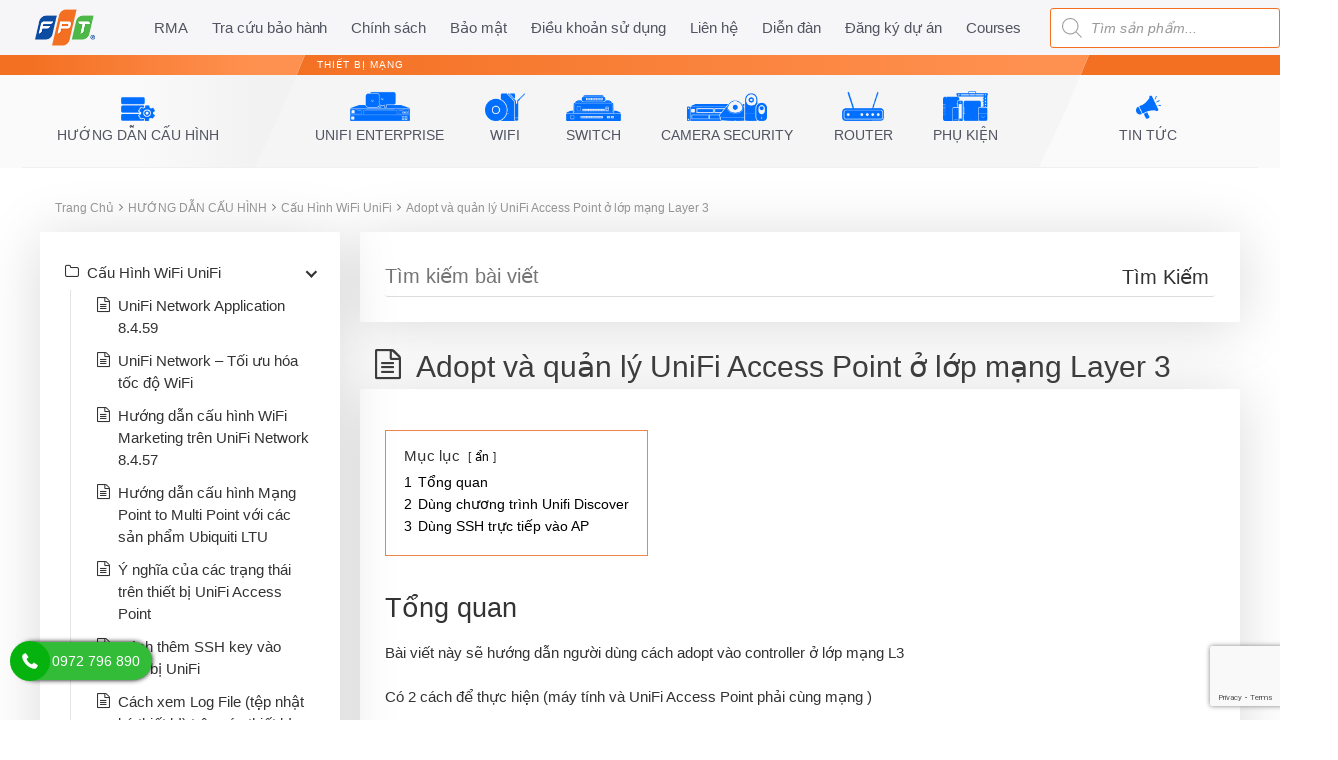

--- FILE ---
content_type: text/html; charset=UTF-8
request_url: https://wifi.fpt.net/huong-dan-cau-hinh/adopt-va-quan-ly-unifi-access-point-o-lop-mang-layer-3/
body_size: 140853
content:
<!doctype html><html lang="vi-VN"><head><meta charset="UTF-8"><meta name="viewport" content="width=device-width, initial-scale=1"><meta name="google-site-verification" content="7WjVVhV6mnLym9xjjrzRpZQnOFvQmRLEf7-odj83CgQ" /><meta name="facebook-domain-verification" content="j0emniyfxfltjz9jgjza2wjq6yhwsg" /><meta name='dmca-site-verification' content='eVBkTkhWYWd4VGgrWGR1T0d2MGc4UT090' /><link rel="profile" href="https://gmpg.org/xfn/11"><meta name='robots' content='index, follow, max-image-preview:large, max-snippet:-1, max-video-preview:-1' /><title>Adopt và quản lý UniFi Access Point ở lớp mạng Layer 3 | FPT - Nhà Phân Phối Thiết Bị Mạng UniFi, Aruba, Huawei</title><link rel="canonical" href="https://wifi.fpt.net/huong-dan-cau-hinh/adopt-va-quan-ly-unifi-access-point-o-lop-mang-layer-3/" /><meta property="og:locale" content="en_US" /><meta property="og:type" content="article" /><meta property="og:title" content="Adopt và quản lý UniFi Access Point ở lớp mạng Layer 3 | FPT - Nhà Phân Phối Thiết Bị Mạng UniFi, Aruba, Huawei" /><meta property="og:description" content="Mục lục ẩn 1 Tổng quan 2 Dùng chương trình Unifi Discover 3 Dùng SSH trực tiếp vào AP Tổng quan B&agrave;i viết n&agrave;y sẽ hướng dẫn người d&ugrave;ng c&aacute;ch adopt v&agrave;o controller ở lớp mạng L3 C&oacute; 2 c&aacute;ch để thực hiện (m&aacute;y t&iacute;nh v&agrave; UniFi Access Point phải c&ugrave;ng mạng ) D&ugrave;ng chương [&hellip;]" /><meta property="og:url" content="https://wifi.fpt.net/huong-dan-cau-hinh/adopt-va-quan-ly-unifi-access-point-o-lop-mang-layer-3/" /><meta property="og:site_name" content="FPT - Nhà Phân Phối Thiết Bị Mạng UniFi, Aruba, Huawei" /><meta property="article:publisher" content="https://www.facebook.com/UnifiVietnam23/" /><meta name="twitter:card" content="summary_large_image" /><meta name="twitter:label1" content="Est. reading time" /><meta name="twitter:data1" content="2 minutes" /> <script type="application/ld+json" class="yoast-schema-graph">{"@context":"https://schema.org","@graph":[{"@type":"WebPage","@id":"https://wifi.fpt.net/huong-dan-cau-hinh/adopt-va-quan-ly-unifi-access-point-o-lop-mang-layer-3/","url":"https://wifi.fpt.net/huong-dan-cau-hinh/adopt-va-quan-ly-unifi-access-point-o-lop-mang-layer-3/","name":"Adopt và quản lý UniFi Access Point ở lớp mạng Layer 3 | FPT - Nhà Phân Phối Thiết Bị Mạng UniFi, Aruba, Huawei","isPartOf":{"@id":"https://wifi.fpt.net/#website"},"datePublished":"2021-03-28T11:56:14+00:00","dateModified":"2021-03-28T11:56:14+00:00","breadcrumb":{"@id":"https://wifi.fpt.net/huong-dan-cau-hinh/adopt-va-quan-ly-unifi-access-point-o-lop-mang-layer-3/#breadcrumb"},"inLanguage":"en-US","potentialAction":[{"@type":"ReadAction","target":["https://wifi.fpt.net/huong-dan-cau-hinh/adopt-va-quan-ly-unifi-access-point-o-lop-mang-layer-3/"]}]},{"@type":"BreadcrumbList","@id":"https://wifi.fpt.net/huong-dan-cau-hinh/adopt-va-quan-ly-unifi-access-point-o-lop-mang-layer-3/#breadcrumb","itemListElement":[{"@type":"ListItem","position":1,"name":"Trang chủ","item":"https://wifi.fpt.net/"},{"@type":"ListItem","position":2,"name":"Adopt và quản lý UniFi Access Point ở lớp mạng Layer 3"}]},{"@type":"WebSite","@id":"https://wifi.fpt.net/#website","url":"https://wifi.fpt.net/","name":"FPT - Nhà Phân Phối Thiết Bị Mạng UniFi, Aruba, Huawei","description":"","publisher":{"@id":"https://wifi.fpt.net/#organization"},"potentialAction":[{"@type":"SearchAction","target":{"@type":"EntryPoint","urlTemplate":"https://wifi.fpt.net/?s={search_term_string}"},"query-input":"required name=search_term_string"}],"inLanguage":"en-US"},{"@type":"Organization","@id":"https://wifi.fpt.net/#organization","name":"FPT Telecom","url":"https://wifi.fpt.net/","logo":{"@type":"ImageObject","inLanguage":"en-US","@id":"https://wifi.fpt.net/#/schema/logo/image/","url":"https://wifi.fpt.net/wp-content/uploads/2021/06/cropped-ic-logo-fv.png","contentUrl":"https://wifi.fpt.net/wp-content/uploads/2021/06/cropped-ic-logo-fv.png","width":512,"height":512,"caption":"FPT Telecom"},"image":{"@id":"https://wifi.fpt.net/#/schema/logo/image/"},"sameAs":["https://www.facebook.com/UnifiVietnam23/","https://www.youtube.com/channel/UC6rAs_pmi1YEEOC63RNi94A"]}]}</script> <link rel='dns-prefetch' href='//www.google.com' /><style id='wp-img-auto-sizes-contain-inline-css'>img:is([sizes=auto i],[sizes^="auto," i]){contain-intrinsic-size:3000px 1500px}
/*# sourceURL=wp-img-auto-sizes-contain-inline-css */</style><link rel='stylesheet' id='bootstrap-css' href='https://wifi.fpt.net/wp-content/themes/wifi-fpt/assets/css/bootstrap.min.css' media='all' /><link rel='stylesheet' id='wifi-fpt-style-css' href='https://wifi.fpt.net/wp-content/cache/autoptimize/css/autoptimize_single_b4b9232193a3d7542d243409ffe2ffc6.css' media='all' /><style id='wp-block-library-inline-css'>:root{--wp-block-synced-color:#7a00df;--wp-block-synced-color--rgb:122,0,223;--wp-bound-block-color:var(--wp-block-synced-color);--wp-editor-canvas-background:#ddd;--wp-admin-theme-color:#007cba;--wp-admin-theme-color--rgb:0,124,186;--wp-admin-theme-color-darker-10:#006ba1;--wp-admin-theme-color-darker-10--rgb:0,107,160.5;--wp-admin-theme-color-darker-20:#005a87;--wp-admin-theme-color-darker-20--rgb:0,90,135;--wp-admin-border-width-focus:2px}@media (min-resolution:192dpi){:root{--wp-admin-border-width-focus:1.5px}}.wp-element-button{cursor:pointer}:root .has-very-light-gray-background-color{background-color:#eee}:root .has-very-dark-gray-background-color{background-color:#313131}:root .has-very-light-gray-color{color:#eee}:root .has-very-dark-gray-color{color:#313131}:root .has-vivid-green-cyan-to-vivid-cyan-blue-gradient-background{background:linear-gradient(135deg,#00d084,#0693e3)}:root .has-purple-crush-gradient-background{background:linear-gradient(135deg,#34e2e4,#4721fb 50%,#ab1dfe)}:root .has-hazy-dawn-gradient-background{background:linear-gradient(135deg,#faaca8,#dad0ec)}:root .has-subdued-olive-gradient-background{background:linear-gradient(135deg,#fafae1,#67a671)}:root .has-atomic-cream-gradient-background{background:linear-gradient(135deg,#fdd79a,#004a59)}:root .has-nightshade-gradient-background{background:linear-gradient(135deg,#330968,#31cdcf)}:root .has-midnight-gradient-background{background:linear-gradient(135deg,#020381,#2874fc)}:root{--wp--preset--font-size--normal:16px;--wp--preset--font-size--huge:42px}.has-regular-font-size{font-size:1em}.has-larger-font-size{font-size:2.625em}.has-normal-font-size{font-size:var(--wp--preset--font-size--normal)}.has-huge-font-size{font-size:var(--wp--preset--font-size--huge)}.has-text-align-center{text-align:center}.has-text-align-left{text-align:left}.has-text-align-right{text-align:right}.has-fit-text{white-space:nowrap!important}#end-resizable-editor-section{display:none}.aligncenter{clear:both}.items-justified-left{justify-content:flex-start}.items-justified-center{justify-content:center}.items-justified-right{justify-content:flex-end}.items-justified-space-between{justify-content:space-between}.screen-reader-text{border:0;clip-path:inset(50%);height:1px;margin:-1px;overflow:hidden;padding:0;position:absolute;width:1px;word-wrap:normal!important}.screen-reader-text:focus{background-color:#ddd;clip-path:none;color:#444;display:block;font-size:1em;height:auto;left:5px;line-height:normal;padding:15px 23px 14px;text-decoration:none;top:5px;width:auto;z-index:100000}html :where(.has-border-color){border-style:solid}html :where([style*=border-top-color]){border-top-style:solid}html :where([style*=border-right-color]){border-right-style:solid}html :where([style*=border-bottom-color]){border-bottom-style:solid}html :where([style*=border-left-color]){border-left-style:solid}html :where([style*=border-width]){border-style:solid}html :where([style*=border-top-width]){border-top-style:solid}html :where([style*=border-right-width]){border-right-style:solid}html :where([style*=border-bottom-width]){border-bottom-style:solid}html :where([style*=border-left-width]){border-left-style:solid}html :where(img[class*=wp-image-]){height:auto;max-width:100%}:where(figure){margin:0 0 1em}html :where(.is-position-sticky){--wp-admin--admin-bar--position-offset:var(--wp-admin--admin-bar--height,0px)}@media screen and (max-width:600px){html :where(.is-position-sticky){--wp-admin--admin-bar--position-offset:0px}}

/*# sourceURL=wp-block-library-inline-css */</style><style id='global-styles-inline-css'>:root{--wp--preset--aspect-ratio--square: 1;--wp--preset--aspect-ratio--4-3: 4/3;--wp--preset--aspect-ratio--3-4: 3/4;--wp--preset--aspect-ratio--3-2: 3/2;--wp--preset--aspect-ratio--2-3: 2/3;--wp--preset--aspect-ratio--16-9: 16/9;--wp--preset--aspect-ratio--9-16: 9/16;--wp--preset--color--black: #000000;--wp--preset--color--cyan-bluish-gray: #abb8c3;--wp--preset--color--white: #ffffff;--wp--preset--color--pale-pink: #f78da7;--wp--preset--color--vivid-red: #cf2e2e;--wp--preset--color--luminous-vivid-orange: #ff6900;--wp--preset--color--luminous-vivid-amber: #fcb900;--wp--preset--color--light-green-cyan: #7bdcb5;--wp--preset--color--vivid-green-cyan: #00d084;--wp--preset--color--pale-cyan-blue: #8ed1fc;--wp--preset--color--vivid-cyan-blue: #0693e3;--wp--preset--color--vivid-purple: #9b51e0;--wp--preset--gradient--vivid-cyan-blue-to-vivid-purple: linear-gradient(135deg,rgb(6,147,227) 0%,rgb(155,81,224) 100%);--wp--preset--gradient--light-green-cyan-to-vivid-green-cyan: linear-gradient(135deg,rgb(122,220,180) 0%,rgb(0,208,130) 100%);--wp--preset--gradient--luminous-vivid-amber-to-luminous-vivid-orange: linear-gradient(135deg,rgb(252,185,0) 0%,rgb(255,105,0) 100%);--wp--preset--gradient--luminous-vivid-orange-to-vivid-red: linear-gradient(135deg,rgb(255,105,0) 0%,rgb(207,46,46) 100%);--wp--preset--gradient--very-light-gray-to-cyan-bluish-gray: linear-gradient(135deg,rgb(238,238,238) 0%,rgb(169,184,195) 100%);--wp--preset--gradient--cool-to-warm-spectrum: linear-gradient(135deg,rgb(74,234,220) 0%,rgb(151,120,209) 20%,rgb(207,42,186) 40%,rgb(238,44,130) 60%,rgb(251,105,98) 80%,rgb(254,248,76) 100%);--wp--preset--gradient--blush-light-purple: linear-gradient(135deg,rgb(255,206,236) 0%,rgb(152,150,240) 100%);--wp--preset--gradient--blush-bordeaux: linear-gradient(135deg,rgb(254,205,165) 0%,rgb(254,45,45) 50%,rgb(107,0,62) 100%);--wp--preset--gradient--luminous-dusk: linear-gradient(135deg,rgb(255,203,112) 0%,rgb(199,81,192) 50%,rgb(65,88,208) 100%);--wp--preset--gradient--pale-ocean: linear-gradient(135deg,rgb(255,245,203) 0%,rgb(182,227,212) 50%,rgb(51,167,181) 100%);--wp--preset--gradient--electric-grass: linear-gradient(135deg,rgb(202,248,128) 0%,rgb(113,206,126) 100%);--wp--preset--gradient--midnight: linear-gradient(135deg,rgb(2,3,129) 0%,rgb(40,116,252) 100%);--wp--preset--font-size--small: 13px;--wp--preset--font-size--medium: 20px;--wp--preset--font-size--large: 36px;--wp--preset--font-size--x-large: 42px;--wp--preset--spacing--20: 0.44rem;--wp--preset--spacing--30: 0.67rem;--wp--preset--spacing--40: 1rem;--wp--preset--spacing--50: 1.5rem;--wp--preset--spacing--60: 2.25rem;--wp--preset--spacing--70: 3.38rem;--wp--preset--spacing--80: 5.06rem;--wp--preset--shadow--natural: 6px 6px 9px rgba(0, 0, 0, 0.2);--wp--preset--shadow--deep: 12px 12px 50px rgba(0, 0, 0, 0.4);--wp--preset--shadow--sharp: 6px 6px 0px rgba(0, 0, 0, 0.2);--wp--preset--shadow--outlined: 6px 6px 0px -3px rgb(255, 255, 255), 6px 6px rgb(0, 0, 0);--wp--preset--shadow--crisp: 6px 6px 0px rgb(0, 0, 0);}:where(.is-layout-flex){gap: 0.5em;}:where(.is-layout-grid){gap: 0.5em;}body .is-layout-flex{display: flex;}.is-layout-flex{flex-wrap: wrap;align-items: center;}.is-layout-flex > :is(*, div){margin: 0;}body .is-layout-grid{display: grid;}.is-layout-grid > :is(*, div){margin: 0;}:where(.wp-block-columns.is-layout-flex){gap: 2em;}:where(.wp-block-columns.is-layout-grid){gap: 2em;}:where(.wp-block-post-template.is-layout-flex){gap: 1.25em;}:where(.wp-block-post-template.is-layout-grid){gap: 1.25em;}.has-black-color{color: var(--wp--preset--color--black) !important;}.has-cyan-bluish-gray-color{color: var(--wp--preset--color--cyan-bluish-gray) !important;}.has-white-color{color: var(--wp--preset--color--white) !important;}.has-pale-pink-color{color: var(--wp--preset--color--pale-pink) !important;}.has-vivid-red-color{color: var(--wp--preset--color--vivid-red) !important;}.has-luminous-vivid-orange-color{color: var(--wp--preset--color--luminous-vivid-orange) !important;}.has-luminous-vivid-amber-color{color: var(--wp--preset--color--luminous-vivid-amber) !important;}.has-light-green-cyan-color{color: var(--wp--preset--color--light-green-cyan) !important;}.has-vivid-green-cyan-color{color: var(--wp--preset--color--vivid-green-cyan) !important;}.has-pale-cyan-blue-color{color: var(--wp--preset--color--pale-cyan-blue) !important;}.has-vivid-cyan-blue-color{color: var(--wp--preset--color--vivid-cyan-blue) !important;}.has-vivid-purple-color{color: var(--wp--preset--color--vivid-purple) !important;}.has-black-background-color{background-color: var(--wp--preset--color--black) !important;}.has-cyan-bluish-gray-background-color{background-color: var(--wp--preset--color--cyan-bluish-gray) !important;}.has-white-background-color{background-color: var(--wp--preset--color--white) !important;}.has-pale-pink-background-color{background-color: var(--wp--preset--color--pale-pink) !important;}.has-vivid-red-background-color{background-color: var(--wp--preset--color--vivid-red) !important;}.has-luminous-vivid-orange-background-color{background-color: var(--wp--preset--color--luminous-vivid-orange) !important;}.has-luminous-vivid-amber-background-color{background-color: var(--wp--preset--color--luminous-vivid-amber) !important;}.has-light-green-cyan-background-color{background-color: var(--wp--preset--color--light-green-cyan) !important;}.has-vivid-green-cyan-background-color{background-color: var(--wp--preset--color--vivid-green-cyan) !important;}.has-pale-cyan-blue-background-color{background-color: var(--wp--preset--color--pale-cyan-blue) !important;}.has-vivid-cyan-blue-background-color{background-color: var(--wp--preset--color--vivid-cyan-blue) !important;}.has-vivid-purple-background-color{background-color: var(--wp--preset--color--vivid-purple) !important;}.has-black-border-color{border-color: var(--wp--preset--color--black) !important;}.has-cyan-bluish-gray-border-color{border-color: var(--wp--preset--color--cyan-bluish-gray) !important;}.has-white-border-color{border-color: var(--wp--preset--color--white) !important;}.has-pale-pink-border-color{border-color: var(--wp--preset--color--pale-pink) !important;}.has-vivid-red-border-color{border-color: var(--wp--preset--color--vivid-red) !important;}.has-luminous-vivid-orange-border-color{border-color: var(--wp--preset--color--luminous-vivid-orange) !important;}.has-luminous-vivid-amber-border-color{border-color: var(--wp--preset--color--luminous-vivid-amber) !important;}.has-light-green-cyan-border-color{border-color: var(--wp--preset--color--light-green-cyan) !important;}.has-vivid-green-cyan-border-color{border-color: var(--wp--preset--color--vivid-green-cyan) !important;}.has-pale-cyan-blue-border-color{border-color: var(--wp--preset--color--pale-cyan-blue) !important;}.has-vivid-cyan-blue-border-color{border-color: var(--wp--preset--color--vivid-cyan-blue) !important;}.has-vivid-purple-border-color{border-color: var(--wp--preset--color--vivid-purple) !important;}.has-vivid-cyan-blue-to-vivid-purple-gradient-background{background: var(--wp--preset--gradient--vivid-cyan-blue-to-vivid-purple) !important;}.has-light-green-cyan-to-vivid-green-cyan-gradient-background{background: var(--wp--preset--gradient--light-green-cyan-to-vivid-green-cyan) !important;}.has-luminous-vivid-amber-to-luminous-vivid-orange-gradient-background{background: var(--wp--preset--gradient--luminous-vivid-amber-to-luminous-vivid-orange) !important;}.has-luminous-vivid-orange-to-vivid-red-gradient-background{background: var(--wp--preset--gradient--luminous-vivid-orange-to-vivid-red) !important;}.has-very-light-gray-to-cyan-bluish-gray-gradient-background{background: var(--wp--preset--gradient--very-light-gray-to-cyan-bluish-gray) !important;}.has-cool-to-warm-spectrum-gradient-background{background: var(--wp--preset--gradient--cool-to-warm-spectrum) !important;}.has-blush-light-purple-gradient-background{background: var(--wp--preset--gradient--blush-light-purple) !important;}.has-blush-bordeaux-gradient-background{background: var(--wp--preset--gradient--blush-bordeaux) !important;}.has-luminous-dusk-gradient-background{background: var(--wp--preset--gradient--luminous-dusk) !important;}.has-pale-ocean-gradient-background{background: var(--wp--preset--gradient--pale-ocean) !important;}.has-electric-grass-gradient-background{background: var(--wp--preset--gradient--electric-grass) !important;}.has-midnight-gradient-background{background: var(--wp--preset--gradient--midnight) !important;}.has-small-font-size{font-size: var(--wp--preset--font-size--small) !important;}.has-medium-font-size{font-size: var(--wp--preset--font-size--medium) !important;}.has-large-font-size{font-size: var(--wp--preset--font-size--large) !important;}.has-x-large-font-size{font-size: var(--wp--preset--font-size--x-large) !important;}
/*# sourceURL=global-styles-inline-css */</style><style id='classic-theme-styles-inline-css'>/*! This file is auto-generated */
.wp-block-button__link{color:#fff;background-color:#32373c;border-radius:9999px;box-shadow:none;text-decoration:none;padding:calc(.667em + 2px) calc(1.333em + 2px);font-size:1.125em}.wp-block-file__button{background:#32373c;color:#fff;text-decoration:none}
/*# sourceURL=/wp-includes/css/classic-themes.min.css */</style><link rel='stylesheet' id='basepress-styles-css' href='https://wifi.fpt.net/wp-content/cache/autoptimize/css/autoptimize_single_85e9cd207e2dec87421b791adf5af5bd.css' media='all' /><style id='basepress-styles-inline-css'>.bpress-comments-area a,.bpress-crumbs li a:hover,.bpress-totop:hover,.bpress-search-suggest ul li b{color:#f57921;}
button.bpress-btn,button.bpress-btn:disabled:hover,.bpress-pagination .page-numbers.current,.bpress-pagination .page-numbers:hover,.bpress-pagination .page-numbers.next:hover,.bpress-pagination .page-numbers.prev:hover,.bpress-post-link.search .bpress-search-section:hover,.bpress-comments-area .comment-reply-link,.bpress-comments-area .comment-respond #submit{background-color:#f57921;}
h1.bpress-card-header,h2.bpress-card-header,.bpress-widget ul li.bpress-widget-item.active,.bpress-widget ul a.bpress-widget-item.active,.bpress-widget ol a.bpress-widget-item.active,.widget ul li.bpress-widget-item.active,.widget ol a.bpress-widget-item.active,.bpress-widget ul a.bpress-widget-item:hover,.bpress-widget ul li.bpress-widget-item:hover,.bpress-widget ol a.bpress-widget-item:hover,.widget ul li.bpress-widget-item:hover,.widget ul li .bpress-widget-item:hover,.widget ol a.bpress-widget-item:hover,.bpress-toc li a:hover,.bpress-comment-list .comment-body:hover,.bpress-prev-post:hover,.bpress-post-link:hover,.bpress-sidebar .wp-tag-cloud li:hover,.bpress-nav-section.active > a.bpress-nav-item,.bpress-nav-section a.bpress-nav-item:hover,.bpress-nav-article.active > a.bpress-nav-item,.bpress-nav-article a.bpress-nav-item:hover,.bpress-nav-section.active > span.bpress-nav-item,.bpress-nav-section span.bpress-nav-item:hover,.bpress-nav-article.active > span.bpress-nav-item,.bpress-nav-article span.bpress-nav-item:hover{border-left-color:#f57921;}
.bpress-next-post:hover{border-right-color:#f57921;}
.bpress-search-form.searching:before{border-top-color:#f57921;}
.bpress-btn-product:hover,.bpress-btn-kb:hover,button.bpress-btn:hover,.bpress-submit-feedback:hover,.bpress-submit-feedback:disabled:hover,.bpress-comments-area a.comment-reply-link:hover,.bpress-comments-area .comment-respond #submit:hover{background-color:#d75b03;}
.bpress-pagination .page-numbers.current,.bpress-pagination .page-numbers:hover,.bpress-pagination .page-numbers.next:hover,.bpress-pagination .page-numbers.prev:hover{border_color:#d75b03;}
.bpress-btn-product,.bpress-btn-kb,.bpress-submit-feedback,.bpress-comments-area a.comment-reply-link,.bpress-comments-area .comment-respond #submit{color:#ffffff;}
.bpress-card .bpress-card-top-image.no-image{background-color:#dddddd;}
/*# sourceURL=basepress-styles-inline-css */</style><link rel='stylesheet' id='basepress-icons-css' href='https://wifi.fpt.net/wp-content/cache/autoptimize/css/autoptimize_single_42c93e54980d1d14c94f15a60aa7a0ff.css' media='all' /><link rel='stylesheet' id='contact-form-7-css' href='https://wifi.fpt.net/wp-content/cache/autoptimize/css/autoptimize_single_76e12144b6be9bc0a17dd880c5566156.css' media='all' /><link rel='stylesheet' id='woocommerce-layout-css' href='https://wifi.fpt.net/wp-content/cache/autoptimize/css/autoptimize_single_ce795adb7e7594cbc25f9fd2d6e1a2fd.css' media='all' /><link rel='stylesheet' id='woocommerce-smallscreen-css' href='https://wifi.fpt.net/wp-content/cache/autoptimize/css/autoptimize_single_29ed0396622780590223cd919f310dd7.css' media='only screen and (max-width: 768px)' /><link rel='stylesheet' id='woocommerce-general-css' href='https://wifi.fpt.net/wp-content/cache/autoptimize/css/autoptimize_single_68a2e1c3048033103d11856810f40fb2.css' media='all' /><style id='woocommerce-inline-inline-css'>.woocommerce form .form-row .required { visibility: visible; }
/*# sourceURL=woocommerce-inline-inline-css */</style><link rel='stylesheet' id='wpcf7-redirect-script-frontend-css' href='https://wifi.fpt.net/wp-content/plugins/wpcf7-redirect/build/css/wpcf7-redirect-frontend.min.css' media='all' /><link rel='stylesheet' id='wpforo-widgets-css' href='https://wifi.fpt.net/wp-content/cache/autoptimize/css/autoptimize_single_b9322f28b82d79debf5c4068edced03a.css' media='all' /><link rel='stylesheet' id='euis-css' href='https://wifi.fpt.net/wp-content/plugins/unlimited-elementor-inner-sections-by-taspristudio/public/css/euis-public.css' media='all' /><link rel='stylesheet' id='dgwt-wcas-style-css' href='https://wifi.fpt.net/wp-content/plugins/ajax-search-for-woocommerce/assets/css/style.min.css' media='all' /><link rel='stylesheet' id='oss-woo-css' href='https://wifi.fpt.net/wp-content/cache/autoptimize/css/autoptimize_single_9fa206f62e0cebd3e2f256d23d368fb3.css' media='all' /><link rel='stylesheet' id='wpforo-dynamic-style-css' href='https://wifi.fpt.net/wp-content/cache/autoptimize/css/autoptimize_single_27a54d8a211cad36d49a4c03eaffee89.css' media='all' /><link rel='stylesheet' id='lwptoc-main-css' href='https://wifi.fpt.net/wp-content/plugins/luckywp-table-of-contents/front/assets/main.min.css' media='all' /> <script   src="https://wifi.fpt.net/wp-includes/js/jquery/jquery.min.js" id="jquery-core-js"></script> <script   async src="https://www.googletagmanager.com/gtag/js?id=G-E533N49640" id="google-tag-manager-js"></script> <script   id="google-tag-manager-js-after">window.dataLayer = window.dataLayer || [];
	function gtag(){dataLayer.push(arguments);}
	gtag('js', new Date());
	gtag('config', 'G-E533N49640', { 'send_page_view': false });
//# sourceURL=google-tag-manager-js-after</script> <link rel="https://api.w.org/" href="https://wifi.fpt.net/wp-json/" /><link rel="alternate" title="JSON" type="application/json" href="https://wifi.fpt.net/wp-json/wp/v2/knowledgebase/9637" /><link rel="EditURI" type="application/rsd+xml" title="RSD" href="https://wifi.fpt.net/xmlrpc.php?rsd" /><meta name="generator" content="WordPress 6.9" /><meta name="generator" content="WooCommerce 8.1.3" /><link rel='shortlink' href='https://wifi.fpt.net/?p=9637' /><style type="text/css">.dgwt-wcas-ico-magnifier,.dgwt-wcas-ico-magnifier-handler{max-width:20px}.dgwt-wcas-search-wrapp{max-width:300px}.dgwt-wcas-search-wrapp .dgwt-wcas-sf-wrapp input[type=search].dgwt-wcas-search-input,.dgwt-wcas-search-wrapp .dgwt-wcas-sf-wrapp input[type=search].dgwt-wcas-search-input:hover,.dgwt-wcas-search-wrapp .dgwt-wcas-sf-wrapp input[type=search].dgwt-wcas-search-input:focus{border-color:#f37021}</style><link rel="pingback" href="https://wifi.fpt.net/xmlrpc.php"> <noscript><style>.woocommerce-product-gallery{ opacity: 1 !important; }</style></noscript><style type="text/css">.site-title,
			.site-description {
				position: absolute;
				clip: rect(1px, 1px, 1px, 1px);
				}</style><link rel="icon" href="https://wifi.fpt.net/wp-content/uploads/2021/06/cropped-ic-logo-fv-32x32.png" sizes="32x32" /><link rel="icon" href="https://wifi.fpt.net/wp-content/uploads/2021/06/cropped-ic-logo-fv-192x192.png" sizes="192x192" /><link rel="apple-touch-icon" href="https://wifi.fpt.net/wp-content/uploads/2021/06/cropped-ic-logo-fv-180x180.png" /><meta name="msapplication-TileImage" content="https://wifi.fpt.net/wp-content/uploads/2021/06/cropped-ic-logo-fv-270x270.png" /><style id="wp-custom-css">body {
	overflow-x: hidden;
}</style><meta name="google-site-verification" content="JDmkz42BTXVVfJQc_zOaIqCqmjXI4VJ9QTfdoWdSiPo" /></head><body class="wp-singular knowledgebase-template-default single single-knowledgebase postid-9637 wp-custom-logo wp-theme-wifi-fpt theme-wifi-fpt woocommerce-no-js no-sidebar wpf-orange wpft- elementor-default elementor-kit-124"><div id="page" class="site"> <a class="skip-link screen-reader-text" href="#primary">Skip to content</a><header id="masthead" class="site-header"><div class="oss-header"><div class="oss-header_content"> <a class="oss-header__logo" href="https://wifi.fpt.net"><noscript><img width="60" height="35" src="https://wifi.fpt.net/wp-content/uploads/2021/03/ic-logo.png" alt="FPT - Nhà Phân Phối Thiết Bị Mạng UniFi, Aruba, Huawei"></noscript><img class="lazyload" width="60" height="35" src='data:image/svg+xml,%3Csvg%20xmlns=%22http://www.w3.org/2000/svg%22%20viewBox=%220%200%2060%2035%22%3E%3C/svg%3E' data-src="https://wifi.fpt.net/wp-content/uploads/2021/03/ic-logo.png" alt="FPT - Nhà Phân Phối Thiết Bị Mạng UniFi, Aruba, Huawei"></a><div class="header-gap"></div><div class="menu-top-menu-container"><ul id="top-menu" class="oss-header_nav oss-header_nav-left"><li id="menu-item-12929" class="menu-item menu-item-type-custom menu-item-object-custom menu-item-12929"><a target="_blank" rel="nofollow" href="https://unifi.baohanhfpt.net/unifi/warranty">RMA</a></li><li id="menu-item-13979" class="menu-item menu-item-type-custom menu-item-object-custom menu-item-13979"><a target="_blank" rel="nofollow" href="https://unifi.baohanhfpt.net/unifi/time-warranty-device">Tra cứu bảo hành</a></li><li id="menu-item-16331" class="menu-item menu-item-type-custom menu-item-object-custom menu-item-16331"><a href="https://wifi.fpt.net/cac-chinh-sach">Chính sách</a></li><li id="menu-item-16329" class="menu-item menu-item-type-custom menu-item-object-custom menu-item-16329"><a href="https://wifi.fpt.net/chinh-sach-bao-mat-thong-tin/">Bảo mật</a></li><li id="menu-item-16330" class="menu-item menu-item-type-custom menu-item-object-custom menu-item-16330"><a href="https://wifi.fpt.net/thoa-thuan-cung-cap-va-su-dung-dich-vu-tren-trang-web-https-wifi-fpt-net">Điều khoản sử dụng</a></li><li id="menu-item-12931" class="menu-item menu-item-type-post_type menu-item-object-page menu-item-12931"><a href="https://wifi.fpt.net/lien-he/">Liên hệ</a></li><li id="menu-item-16637" class="menu-item menu-item-type-post_type menu-item-object-page menu-item-16637"><a href="https://wifi.fpt.net/community/">Diễn đàn</a></li><li id="menu-item-26914" class="menu-item menu-item-type-custom menu-item-object-custom menu-item-26914"><a target="_blank" href="https://forms.gle/7qUdjPBx11SyTiyh9">Đăng ký dự án</a></li><li id="menu-item-27986" class="menu-item menu-item-type-custom menu-item-object-custom menu-item-27986"><a href="https://wifi.fpt.net/unifi-courses/">Courses</a></li></ul></div><div class="header-right-menu"><div id="search-form"><div class="dgwt-wcas-search-wrapp dgwt-wcas-no-submit woocommerce js-dgwt-wcas-layout-classic dgwt-wcas-layout-classic js-dgwt-wcas-mobile-overlay-disabled"><form class="dgwt-wcas-search-form" role="search" action="https://wifi.fpt.net/" method="get"><div class="dgwt-wcas-sf-wrapp"><div class="dgwt-wcas-preloader"></div> <label class="screen-reader-text"
 for="dgwt-wcas-search-input-1963">Products search</label> <input id="dgwt-wcas-search-input-1963"
 type="search"
 class="dgwt-wcas-search-input"
 name="s"
 value=""
 placeholder="Tìm sản phẩm..."
 autocomplete="off"
 /> <svg version="1.1" class="dgwt-wcas-ico-magnifier" xmlns="http://www.w3.org/2000/svg"
 xmlns:xlink="http://www.w3.org/1999/xlink" x="0px" y="0px"
 viewBox="0 0 51.539 51.361" enable-background="new 0 0 51.539 51.361" xml:space="preserve"> <path fill="#444" d="M51.539,49.356L37.247,35.065c3.273-3.74,5.272-8.623,5.272-13.983c0-11.742-9.518-21.26-21.26-21.26 S0,9.339,0,21.082s9.518,21.26,21.26,21.26c5.361,0,10.244-1.999,13.983-5.272l14.292,14.292L51.539,49.356z M2.835,21.082 c0-10.176,8.249-18.425,18.425-18.425s18.425,8.249,18.425,18.425S31.436,39.507,21.26,39.507S2.835,31.258,2.835,21.082z"/> </svg> <input type="hidden" name="post_type" value="product"/> <input type="hidden" name="dgwt_wcas" value="1"/></div></form></div></div></div></div></div><div class="oss-header-main"><div class="container"><div class="oss-shop-header"><div class="oss-shop-header__section left"><div class="oss-shop-header__section__title left"></div><ul class="oss-shop-header__items"><li class="oss-shop-header__item huong-dan-cau-hinh/"> <a onmouseover="showSubnav(event,'m-96')" href="https://wifi.fpt.net/huong-dan-cau-hinh/" class="oss-shop-header__item__link"> <noscript><img src="/wp-content/uploads/2025/07/Bộ-icon-mới-02.png" class="oss-shop-header__item__image small-down--hide"></noscript><img src='data:image/svg+xml,%3Csvg%20xmlns=%22http://www.w3.org/2000/svg%22%20viewBox=%220%200%20210%20140%22%3E%3C/svg%3E' data-src="/wp-content/uploads/2025/07/Bộ-icon-mới-02.png" class="lazyload oss-shop-header__item__image small-down--hide"><div class="oss-shop-header__item__title">Hướng dẫn cấu hình</div> </a></li></ul><div class="oss-shop-header__section__cornerWrapper"> <svg class="oss-shop-header__section__corner" width="50" height="112" xmlns="http://www.w3.org/2000/svg"> <g fill="none" fill-rule="evenodd"> <path fill="#F2F2F2" d="M50 0L26.344 56 0 112V0z"></path> <path fill="#ff9150" d="M50 0l-8.564 20H0V0z"></path> </g> </svg></div></div><div class="oss-shop-header__section center"><div class="oss-shop-header__section__title center"><a href="/thiet-bi-mang">THIẾT BỊ MẠNG</a></div><ul class="oss-shop-header__items"><li class="subnav oss-shop-header__item unifi-enterprise-product/"> <a onmouseover="showSubnav(event,'m-1')" href="https://wifi.fpt.net/unifi-enterprise-product/" data-mkey="m-1" class="subnavbtn oss-shop-header__item__link"> <noscript><img src="/wp-content/uploads/2025/07/Enterprise-09.png" class="oss-shop-header__item__image small-down--hide"></noscript><img src='data:image/svg+xml,%3Csvg%20xmlns=%22http://www.w3.org/2000/svg%22%20viewBox=%220%200%20210%20140%22%3E%3C/svg%3E' data-src="/wp-content/uploads/2025/07/Enterprise-09.png" class="lazyload oss-shop-header__item__image small-down--hide"><div class="oss-shop-header__item__title">UniFi Enterprise</div> </a><div id="m-1" class="subnav-content oss-shop-headerSubmenu" style="position: absolute;z-index: 9999;bottom: -45px;width: 100%;margin-top: 15px;"><div class="menu-secondary-container"><ul class="headerSubmenu__items slides"><li id="headerSubmenu-item-30389" class="menu-item headerSubmenu-item menu-item-30389"> <a href="https://wifi.fpt.net/unifi-enterprise-product/">Sản phẩm Enterprise</a></li><li id="headerSubmenu-item-18893" class="menu-item headerSubmenu-item menu-item-18893"> <a href="https://wifi.fpt.net/unifi-enterprise/">Giải pháp Enterprise</a></li></ul></div></div></li><li class="subnav oss-shop-header__item thiet-bi-phat-wifi/"> <a onmouseover="showSubnav(event,'m-2')" href="https://wifi.fpt.net/thiet-bi-phat-wifi/" data-mkey="m-2" class="subnavbtn oss-shop-header__item__link"> <noscript><img src="/wp-content/uploads/2025/07/Bộ-icon-mới-03.png" class="oss-shop-header__item__image small-down--hide"></noscript><img src='data:image/svg+xml,%3Csvg%20xmlns=%22http://www.w3.org/2000/svg%22%20viewBox=%220%200%20210%20140%22%3E%3C/svg%3E' data-src="/wp-content/uploads/2025/07/Bộ-icon-mới-03.png" class="lazyload oss-shop-header__item__image small-down--hide"><div class="oss-shop-header__item__title">WiFi</div> </a><div id="m-2" class="subnav-content oss-shop-headerSubmenu" style="position: absolute;z-index: 9999;bottom: -45px;width: 100%;margin-top: 15px;"><div class="menu-secondary-container"><ul class="headerSubmenu__items slides"><li id="headerSubmenu-item-13028" class="menu-item headerSubmenu-item menu-item-13028"> <a href="https://wifi.fpt.net/thiet-bi-phat-wifi-unifi/">Thiết bị phát WiFi UniFi</a></li><li id="headerSubmenu-item-13029" class="menu-item headerSubmenu-item menu-item-13029"> <a href="https://wifi.fpt.net/thiet-bi-phat-wifi-aruba-ap/">Thiết bị phát WiFi Aruba Instant On</a></li><li id="headerSubmenu-item-13030" class="menu-item headerSubmenu-item menu-item-13030"> <a href="https://wifi.fpt.net/thiet-bi-phat-wifi-huawei/">Thiết bị phát WiFi Huawei</a></li><li id="headerSubmenu-item-14140" class="menu-item headerSubmenu-item menu-item-14140"> <a href="https://wifi.fpt.net/thiet-bi-phat-wifi-airmax/">Thiết bị phát WiFi Airmax</a></li></ul></div></div></li><li class="subnav oss-shop-header__item switch-thiet-bi-chuyen-mach/"> <a onmouseover="showSubnav(event,'m-3')" href="https://wifi.fpt.net/switch-thiet-bi-chuyen-mach/" data-mkey="m-3" class="subnavbtn oss-shop-header__item__link"> <noscript><img src="/wp-content/uploads/2025/07/Bộ-icon-mới-01.png" class="oss-shop-header__item__image small-down--hide"></noscript><img src='data:image/svg+xml,%3Csvg%20xmlns=%22http://www.w3.org/2000/svg%22%20viewBox=%220%200%20210%20140%22%3E%3C/svg%3E' data-src="/wp-content/uploads/2025/07/Bộ-icon-mới-01.png" class="lazyload oss-shop-header__item__image small-down--hide"><div class="oss-shop-header__item__title">Switch</div> </a><div id="m-3" class="subnav-content oss-shop-headerSubmenu" style="position: absolute;z-index: 9999;bottom: -45px;width: 100%;margin-top: 15px;"><div class="menu-secondary-container"><ul class="headerSubmenu__items slides"><li id="headerSubmenu-item-13580" class="menu-item headerSubmenu-item menu-item-13580"> <a href="https://wifi.fpt.net/switch-unifi/">Thiết bị chuyển mạch UniFi</a></li><li id="headerSubmenu-item-13582" class="menu-item headerSubmenu-item menu-item-13582"> <a href="https://wifi.fpt.net/switch-aruba/">Switch Aruba Instant On</a></li><li id="headerSubmenu-item-13581" class="menu-item headerSubmenu-item menu-item-13581"> <a href="https://wifi.fpt.net/switch-edgemax/">Thiết bị chuyển mạch Edgemax</a></li></ul></div></div></li><li class="subnav oss-shop-header__item camera-wifi/"> <a onmouseover="showSubnav(event,'m-4')" href="https://wifi.fpt.net/camera-wifi/" data-mkey="m-4" class="subnavbtn oss-shop-header__item__link"> <noscript><img src="/wp-content/uploads/2025/07/Bộ-icon-mới-10.png" class="oss-shop-header__item__image small-down--hide"></noscript><img src='data:image/svg+xml,%3Csvg%20xmlns=%22http://www.w3.org/2000/svg%22%20viewBox=%220%200%20210%20140%22%3E%3C/svg%3E' data-src="/wp-content/uploads/2025/07/Bộ-icon-mới-10.png" class="lazyload oss-shop-header__item__image small-down--hide"><div class="oss-shop-header__item__title">Camera Security</div> </a></li><li class="subnav oss-shop-header__item router/"> <a onmouseover="showSubnav(event,'m-5')" href="https://wifi.fpt.net/router/" data-mkey="m-5" class="subnavbtn oss-shop-header__item__link"> <noscript><img src="/wp-content/uploads/2025/07/Bộ-icon-mới-04.png" class="oss-shop-header__item__image small-down--hide"></noscript><img src='data:image/svg+xml,%3Csvg%20xmlns=%22http://www.w3.org/2000/svg%22%20viewBox=%220%200%20210%20140%22%3E%3C/svg%3E' data-src="/wp-content/uploads/2025/07/Bộ-icon-mới-04.png" class="lazyload oss-shop-header__item__image small-down--hide"><div class="oss-shop-header__item__title">Router</div> </a><div id="m-5" class="subnav-content oss-shop-headerSubmenu" style="position: absolute;z-index: 9999;bottom: -45px;width: 100%;margin-top: 15px;"><div class="menu-secondary-container"><ul class="headerSubmenu__items slides"><li id="headerSubmenu-item-13583" class="menu-item headerSubmenu-item menu-item-13583"> <a href="https://wifi.fpt.net/unifi-cloud-gateways/">UniFi Cloud Gateways</a></li><li id="headerSubmenu-item-13584" class="menu-item headerSubmenu-item menu-item-13584"> <a href="https://wifi.fpt.net/router-edgemax/">Thiết bị router Edgemax</a></li><li id="headerSubmenu-item-13585" class="menu-item headerSubmenu-item menu-item-13585"> <a href="https://wifi.fpt.net/router-mikrotik/">Thiết bị router Mikrotik</a></li></ul></div></div></li><li class="subnav oss-shop-header__item phu-kien/"> <a onmouseover="showSubnav(event,'m-6')" href="https://wifi.fpt.net/phu-kien/" data-mkey="m-6" class="subnavbtn oss-shop-header__item__link"> <noscript><img src="/wp-content/uploads/2025/07/Bộ-icon-mới-08.png" class="oss-shop-header__item__image small-down--hide"></noscript><img src='data:image/svg+xml,%3Csvg%20xmlns=%22http://www.w3.org/2000/svg%22%20viewBox=%220%200%20210%20140%22%3E%3C/svg%3E' data-src="/wp-content/uploads/2025/07/Bộ-icon-mới-08.png" class="lazyload oss-shop-header__item__image small-down--hide"><div class="oss-shop-header__item__title">Phụ kiện</div> </a><div id="m-6" class="subnav-content oss-shop-headerSubmenu" style="position: absolute;z-index: 9999;bottom: -45px;width: 100%;margin-top: 15px;"><div class="menu-secondary-container"><ul class="headerSubmenu__items slides"><li id="headerSubmenu-item-13017" class="menu-item headerSubmenu-item menu-item-13017"> <a href="https://wifi.fpt.net/cloudkeys-gateways/">CloudKeys &amp; Gateways</a></li><li id="headerSubmenu-item-30641" class="menu-item headerSubmenu-item menu-item-30641"> <a href="https://wifi.fpt.net/network-storage/">Network Storage</a></li><li id="headerSubmenu-item-30672" class="menu-item headerSubmenu-item menu-item-30672"> <a href="https://wifi.fpt.net/door-access/">Door Access</a></li><li id="headerSubmenu-item-13015" class="menu-item headerSubmenu-item menu-item-13015"> <a href="https://wifi.fpt.net/anten-wifi/">Anten WiFi</a></li><li id="headerSubmenu-item-13018" class="menu-item headerSubmenu-item menu-item-13018"> <a href="https://wifi.fpt.net/module-quang/">Module</a></li><li id="headerSubmenu-item-13019" class="menu-item headerSubmenu-item menu-item-13019"> <a href="https://wifi.fpt.net/nguon-poe/">Nguồn POE</a></li><li id="headerSubmenu-item-13024" class="menu-item headerSubmenu-item menu-item-13024"> <a href="https://wifi.fpt.net/thiet-bi-cap-nguon/">UPS</a></li></ul></div></div></li></ul></div><div class="oss-shop-header__section right"><div class="oss-shop-header__section__title right"></div><ul class="oss-shop-header__items"><li class="oss-shop-header__item tin-tuc-cong-nghe/"> <a onmouseover="showSubnav(event,'m-97')" href="https://wifi.fpt.net/tin-tuc-cong-nghe/" class="oss-shop-header__item__link" > <noscript><img src="/wp-content/uploads/2025/07/Tin-tức-11.png" class="oss-shop-header__item__image small-down--hide"></noscript><img src='data:image/svg+xml,%3Csvg%20xmlns=%22http://www.w3.org/2000/svg%22%20viewBox=%220%200%20210%20140%22%3E%3C/svg%3E' data-src="/wp-content/uploads/2025/07/Tin-tức-11.png" class="lazyload oss-shop-header__item__image small-down--hide"><div class="oss-shop-header__item__title">Tin tức</div> </a></li></ul><div class="oss-shop-header__section__cornerWrapper"> <svg class="oss-shop-header__section__corner" width="50" height="112" xmlns="http://www.w3.org/2000/svg"> <g fill="none" fill-rule="evenodd"> <path fill="#f5f5f5" d="M50 0L26.344 56 0 112V0z"></path> <path fill="#ff9150" d="M50 0l-8.564 20H0V0z"></path> </g> </svg></div></div></div></div></div></header><div class="bpress-wrap"><div class="bpress-crumbs-wrap"><ul class="bpress-crumbs"><li><a href="https://wifi.fpt.net">Trang Chủ</a></li><li><span class="bpress-breadcrumb-arrow bp-angle-right"></span><a href="https://wifi.fpt.net/huong-dan-cau-hinh/">HƯỚNG DẪN CẤU HÌNH</a></li><li><span class="bpress-breadcrumb-arrow bp-angle-right"></span><a href="https://wifi.fpt.net/huong-dan-cau-hinh/wifi-unifi/">Cấu Hình WiFi UniFi</a></li><li><span class="bpress-breadcrumb-arrow bp-angle-right"></span><a href="https://wifi.fpt.net/huong-dan-cau-hinh/adopt-va-quan-ly-unifi-access-point-o-lop-mang-layer-3/">Adopt và quản lý UniFi Access Point ở lớp mạng Layer 3</a></li></ul></div><div class="bpress-content-area bpress-float-right"><div class="bpress-card"><div class="bpress-search"><form class="bpress-search-form show-submit" method="get" action="https://wifi.fpt.net/huong-dan-cau-hinh/"> <input type="text" class="bpress-search-field show-submit" placeholder="Tìm kiếm bài viết" autocomplete="off" value="" name="s" data-product="huong-dan-cau-hinh"> <span class="bpress-search-submit"> <input type="submit" value="Tìm Kiếm"> </span></form><div class="bpress-search-suggest" data-minscreen="768"></div></div></div><main class="bpress-main" role="main"><article id="post-9637"><header class="bpress-post-header"><h1 class="show-icon"> <span aria-hidden="true" class="bp-file-text"></span> Adopt và quản lý UniFi Access Point ở lớp mạng Layer 3</h1></header><div class="bpress-card"><div class="bpress-article-content"><div class="bpress-card-body"><div class="lwptoc lwptoc-autoWidth lwptoc-baseItems lwptoc-inherit" data-smooth-scroll="1" data-smooth-scroll-offset="24"><div class="lwptoc_i"><div class="lwptoc_header"> <b class="lwptoc_title">Mục lục</b> <span class="lwptoc_toggle"> <a href="#" class="lwptoc_toggle_label" data-label="hiện">ẩn</a> </span></div><div class="lwptoc_items lwptoc_items-visible"><div class="lwptoc_itemWrap"><div class="lwptoc_item"> <a href="#Tong_quan"> <span class="lwptoc_item_number">1</span> <span class="lwptoc_item_label">Tổng quan</span> </a></div><div class="lwptoc_item"> <a href="#Dung_chuong_trinh_Unifi_Discover"> <span class="lwptoc_item_number">2</span> <span class="lwptoc_item_label">Dùng chương trình Unifi Discover</span> </a></div><div class="lwptoc_item"> <a href="#Dung_SSH_truc_tiep_vao_AP"> <span class="lwptoc_item_number">3</span> <span class="lwptoc_item_label">Dùng SSH trực tiếp vào AP</span> </a></div></div></div></div></div><h2><span id="Tong_quan"><strong>Tổng quan</strong></span></h2><p>B&agrave;i viết n&agrave;y sẽ hướng dẫn người d&ugrave;ng c&aacute;ch adopt v&agrave;o controller ở lớp mạng L3</p><p>C&oacute; 2 c&aacute;ch để thực hiện (m&aacute;y t&iacute;nh v&agrave; UniFi Access Point phải c&ugrave;ng mạng )</p><h2><span id="Dung_chuong_trinh_Unifi_Discover"><strong>D&ugrave;ng chương tr&igrave;nh Unifi Discover </strong></span></h2><p>1. Download chương tr&igrave;nh controller về c&agrave;i đặt tr&ecirc;n m&aacute;y link : <a href="https://www.ubnt.com/download/unifi">https://www.ubnt.com/download/unifi</a>&nbsp; ( phải update java phi&ecirc;n bản mới nhất trước)</p><p>2. v&agrave;o:&nbsp; start menu -&gt; all apps -&gt; t&igrave;m đến foder ubiquiti unifi -&gt; chọn mở unifi discover</p><p>3. chờ chương tr&igrave;nh scan ra wifi sau đ&oacute; chọn Manage-&gt; hiện ra cửa sổ mới -&gt; sửa lại đường dẫn inform URL th&agrave;nh <a href="http://ip-of-controller:8080/inform">http://ip-of-controller:8080/inform</a> -&gt; chọn Adopt</p><p>4. Đăng nhập v&agrave;o controller chọn Device -&gt; sau đ&oacute; Adopt</p><h2><span id="Dung_SSH_truc_tiep_vao_AP"><strong>D&ugrave;ng SSH trực tiếp v&agrave;o AP</strong></span></h2><p>Trước hết ta phải biết IP của UniFi Access Point sau đ&oacute; d&ugrave;ng Putty SSH v&agrave;o UniFi Access Point ( user/pass mặc định ubnt/ubnt )</p><p><img decoding="async" alt="" src="[data-uri]"></p><p>&nbsp;</p><p>Nhập v&agrave;o : set-inform http:// ip của controller:8080/inform -&gt; enter</p><p>&nbsp;&nbsp;&nbsp;<img decoding="async" alt="" src="[data-uri]">&nbsp;&nbsp;&nbsp;&nbsp;&nbsp;&nbsp;&nbsp;&nbsp;&nbsp;&nbsp;&nbsp;&nbsp;&nbsp;&nbsp;&nbsp;&nbsp;&nbsp;&nbsp;&nbsp;&nbsp;&nbsp;&nbsp;&nbsp;&nbsp;&nbsp;&nbsp;&nbsp;&nbsp;&nbsp;&nbsp;&nbsp;&nbsp;&nbsp;&nbsp;&nbsp;&nbsp;&nbsp;&nbsp;&nbsp;&nbsp;&nbsp;&nbsp;&nbsp;&nbsp;&nbsp;&nbsp;&nbsp;&nbsp;&nbsp;&nbsp;&nbsp;&nbsp;&nbsp;&nbsp;&nbsp;&nbsp;&nbsp;&nbsp;&nbsp;&nbsp;&nbsp;&nbsp;&nbsp;&nbsp;&nbsp;&nbsp;&nbsp;&nbsp;&nbsp;&nbsp;&nbsp;&nbsp;&nbsp;&nbsp;&nbsp;&nbsp;&nbsp;&nbsp; &nbsp;&nbsp;&nbsp;&nbsp;&nbsp;&nbsp;&nbsp;&nbsp;&nbsp;&nbsp;&nbsp;&nbsp;&nbsp;</p><p>Đăng nhập v&agrave;o controller phần Device chọn adopt -&gt; xong</p></div></div><nav class="bpress-pagination"></ul></nav></div></article></main></div><aside class="bpress-sidebar bpress-float-right" role="complementary"><div class="hide-scrollbars"><section id="basepress_nav_widget-2" class="bpress-widget bpress-card widget_basepress_nav_widget"><ul class="bpress-nav-accordion"><li class='bpress-nav-section open'><span class='bpress-nav-item'><span class='bpress-nav-widget-icon bp-folder'></span><span class="bpress-nav-item-title">Cấu Hình WiFi UniFi</span></span><ul class='children'><li class='bpress-nav-article'><span class='bpress-nav-item'><span class="bpress-nav-widget-icon bp-file-text"></span><a href='https://wifi.fpt.net/huong-dan-cau-hinh/unifi-network-application-8-4-59/' class='bpress-nav-item-title'>UniFi Network Application 8.4.59</a></span></li><li class='bpress-nav-article'><span class='bpress-nav-item'><span class="bpress-nav-widget-icon bp-file-text"></span><a href='https://wifi.fpt.net/huong-dan-cau-hinh/unifi-network-toi-uu-hoa-toc-do-wifi/' class='bpress-nav-item-title'>UniFi Network – Tối ưu hóa tốc độ WiFi</a></span></li><li class='bpress-nav-article'><span class='bpress-nav-item'><span class="bpress-nav-widget-icon bp-file-text"></span><a href='https://wifi.fpt.net/huong-dan-cau-hinh/huong-dan-cau-hinh-wifi-marketing-tren-unifi-network-8-4-57/' class='bpress-nav-item-title'>Hướng dẫn cấu hình WiFi Marketing trên UniFi Network 8.4.57</a></span></li><li class='bpress-nav-article'><span class='bpress-nav-item'><span class="bpress-nav-widget-icon bp-file-text"></span><a href='https://wifi.fpt.net/huong-dan-cau-hinh/huong-dan-cau-hinh-mang-point-to-multi-point-voi-cac-san-pham-ubiquiti-ltu/' class='bpress-nav-item-title'>Hướng dẫn cấu hình Mạng Point to Multi Point với các sản phẩm Ubiquiti LTU</a></span></li><li class='bpress-nav-article'><span class='bpress-nav-item'><span class="bpress-nav-widget-icon bp-file-text"></span><a href='https://wifi.fpt.net/huong-dan-cau-hinh/y-nghia-cua-cac-trang-thai-tren-thiet-bi-unifi-access-point/' class='bpress-nav-item-title'>Ý nghĩa của các trạng thái trên thiết bị UniFi Access Point</a></span></li><li class='bpress-nav-article'><span class='bpress-nav-item'><span class="bpress-nav-widget-icon bp-file-text"></span><a href='https://wifi.fpt.net/huong-dan-cau-hinh/cach-them-ssh-key-vao-thiet-bi-unifi/' class='bpress-nav-item-title'>Cách thêm SSH key vào thiết bị UniFi</a></span></li><li class='bpress-nav-article'><span class='bpress-nav-item'><span class="bpress-nav-widget-icon bp-file-text"></span><a href='https://wifi.fpt.net/huong-dan-cau-hinh/cach-xem-log-file-tep-nhat-ky-thiet-bi-tren-cac-thiet-bi-unifi/' class='bpress-nav-item-title'>Cách xem Log File (tệp nhật ký thiết bị) trên các thiết bị UniFi</a></span></li><li class='bpress-nav-article'><span class='bpress-nav-item'><span class="bpress-nav-widget-icon bp-file-text"></span><a href='https://wifi.fpt.net/huong-dan-cau-hinh/cac-module-quang-sfp-duoc-su-dung-cho-unifi-switch/' class='bpress-nav-item-title'>Các Module quang SFP được sử dụng cho UniFi Switch</a></span></li><li class='bpress-nav-article'><span class='bpress-nav-item'><span class="bpress-nav-widget-icon bp-file-text"></span><a href='https://wifi.fpt.net/huong-dan-cau-hinh/cac-thiet-bi-duoc-quan-ly-tren-unifi-cloud-key/' class='bpress-nav-item-title'>Các thiết bị được quản lý trên UniFi Cloud Key</a></span></li><li class='bpress-nav-article'><span class='bpress-nav-item'><span class="bpress-nav-widget-icon bp-file-text"></span><a href='https://wifi.fpt.net/huong-dan-cau-hinh/cac-phuong-phap-thu-thap-thong-tin-trinh-go-loi-debug-tren-unifi/' class='bpress-nav-item-title'>Các phương pháp thu thập thông tin trình gỡ lỗi debug trên UniFi</a></span></li><li class='bpress-nav-article'><span class='bpress-nav-item'><span class="bpress-nav-widget-icon bp-file-text"></span><a href='https://wifi.fpt.net/huong-dan-cau-hinh/che-do-ho-tro-nguon-poe-input-va-output-tren-unifi/' class='bpress-nav-item-title'>Chế độ hỗ trợ nguồn PoE input và output trên UniFi</a></span></li><li class='bpress-nav-article'><span class='bpress-nav-item'><span class="bpress-nav-widget-icon bp-file-text"></span><a href='https://wifi.fpt.net/huong-dan-cau-hinh/huong-dan-khac-phuc-su-co-voi-tep-sao-luu-tren-ung-dung-unifi-network/' class='bpress-nav-item-title'>Hướng dẫn khắc phục sự cố với tệp sao lưu trên ứng dụng UniFi Network</a></span></li><li class='bpress-nav-article'><span class='bpress-nav-item'><span class="bpress-nav-widget-icon bp-file-text"></span><a href='https://wifi.fpt.net/huong-dan-cau-hinh/khac-phuc-cac-van-de-ve-co-so-du-lieu-tren-ung-dung-unifi-network/' class='bpress-nav-item-title'>Khắc phục các vấn đề về cơ sở dữ liệu trên ứng dụng UniFi</a></span></li><li class='bpress-nav-article'><span class='bpress-nav-item'><span class="bpress-nav-widget-icon bp-file-text"></span><a href='https://wifi.fpt.net/huong-dan-cau-hinh/cach-xoa-du-lieu-cu-va-dieu-chinh-kich-thuoc-mongo-database-tren-unifi/' class='bpress-nav-item-title'>Cách xóa dữ liệu cũ và điều chỉnh kích thước Mongo Database trên UniFi </a></span></li><li class='bpress-nav-article'><span class='bpress-nav-item'><span class="bpress-nav-widget-icon bp-file-text"></span><a href='https://wifi.fpt.net/huong-dan-cau-hinh/cach-tai-cac-file-ho-tro-va-nhat-ky-support-logs-file-cua-thiet-bi-unifi/' class='bpress-nav-item-title'>Cách tải các file hỗ trợ và nhật ký (Support; Logs File) thiết bị trên UniFi</a></span></li><li class='bpress-nav-article'><span class='bpress-nav-item'><span class="bpress-nav-widget-icon bp-file-text"></span><a href='https://wifi.fpt.net/huong-dan-cau-hinh/cach-khoi-phuc-du-lieu-thiet-bi-unifi-switch-flex-mini/' class='bpress-nav-item-title'>Cách khôi phục dữ liệu thiết bị UniFi Switch Flex Mini</a></span></li><li class='bpress-nav-article'><span class='bpress-nav-item'><span class="bpress-nav-widget-icon bp-file-text"></span><a href='https://wifi.fpt.net/huong-dan-cau-hinh/huong-dan-truy-cap-giao-dien-khoi-phuc-du-lieu-tren-cloud-key-unifi/' class='bpress-nav-item-title'>Hướng dẫn truy cập giao diện khôi phục dữ liệu trên Cloud Key UniFi</a></span></li><li class='bpress-nav-article'><span class='bpress-nav-item'><span class="bpress-nav-widget-icon bp-file-text"></span><a href='https://wifi.fpt.net/huong-dan-cau-hinh/huong-dan-cach-go-cai-dat-ung-dung-unifi-network/' class='bpress-nav-item-title'>Hướng dẫn cách gỡ cài đặt ứng dụng UniFi Network</a></span></li><li class='bpress-nav-article'><span class='bpress-nav-item'><span class="bpress-nav-widget-icon bp-file-text"></span><a href='https://wifi.fpt.net/huong-dan-cau-hinh/su-dung-vlan-tren-cac-san-pham-dinh-tuyen-unifi/' class='bpress-nav-item-title'>Sử dụng VLAN trên các sản phẩm định tuyến UniFi </a></span></li><li class='bpress-nav-article'><span class='bpress-nav-item'><span class="bpress-nav-widget-icon bp-file-text"></span><a href='https://wifi.fpt.net/huong-dan-cau-hinh/cach-dinh-cau-hinh-vpn-site-to-site-tren-unifi-usg-udm/' class='bpress-nav-item-title'>Cách định cấu hình VPN Site-to-Site trên UniFi USG/UDM</a></span></li><li class='bpress-nav-article'><span class='bpress-nav-item'><span class="bpress-nav-widget-icon bp-file-text"></span><a href='https://wifi.fpt.net/huong-dan-cau-hinh/tinh-nang-quan-ly-luu-luong-truy-cap-traffic-management-tren-mang-unifi/' class='bpress-nav-item-title'>Tính năng quản lý lưu lượng truy cập Traffic Management trên mạng UniFi</a></span></li><li class='bpress-nav-article'><span class='bpress-nav-item'><span class="bpress-nav-widget-icon bp-file-text"></span><a href='https://wifi.fpt.net/huong-dan-cau-hinh/khac-phuc-cac-su-co-ket-noi-cua-may-khach-tren-mang-unifi/' class='bpress-nav-item-title'>Khắc phục các sự cố kết nối của máy khách trên mạng UniFi</a></span></li><li class='bpress-nav-article'><span class='bpress-nav-item'><span class="bpress-nav-widget-icon bp-file-text"></span><a href='https://wifi.fpt.net/huong-dan-cau-hinh/huong-dan-quan-ly-moi-de-doa-threat-management-tren-mang-unifi/' class='bpress-nav-item-title'>Hướng dẫn quản lý các mối đe dọa (Threat Management) trên mạng UniFi</a></span></li><li class='bpress-nav-article'><span class='bpress-nav-item'><span class="bpress-nav-widget-icon bp-file-text"></span><a href='https://wifi.fpt.net/huong-dan-cau-hinh/huong-dan-cach-kich-hoat-routing-tren-unifi-switch-layer-3/' class='bpress-nav-item-title'>Hướng dẫn cách kích hoạt Routing trên UniFi Switch Layer 3</a></span></li><li class='bpress-nav-article'><span class='bpress-nav-item'><span class="bpress-nav-widget-icon bp-file-text"></span><a href='https://wifi.fpt.net/huong-dan-cau-hinh/huong-dan-cau-hinh-giao-thuc-spanning-tree-tren-unifi-switch/' class='bpress-nav-item-title'>Hướng dẫn cấu hình giao thức Spanning Tree trên UniFi Switch</a></span></li><li class='bpress-nav-article'><span class='bpress-nav-item'><span class="bpress-nav-widget-icon bp-file-text"></span><a href='https://wifi.fpt.net/huong-dan-cau-hinh/dinh-cau-hinh-chinh-sach-truy-cap-802-1x-cho-may-khach-co-day-tren-unifi-switch/' class='bpress-nav-item-title'>Định cấu hình chính sách truy cập (802.1X) cho máy khách có dây trên UniFi Switch</a></span></li><li class='bpress-nav-article'><span class='bpress-nav-item'><span class="bpress-nav-widget-icon bp-file-text"></span><a href='https://wifi.fpt.net/huong-dan-cau-hinh/huong-dan-cau-hinh-radius-server-tren-unifi-usg-udm/' class='bpress-nav-item-title'>Hướng dẫn cấu hình RADIUS Server trên UniFi USG/UDM</a></span></li><li class='bpress-nav-article'><span class='bpress-nav-item'><span class="bpress-nav-widget-icon bp-file-text"></span><a href='https://wifi.fpt.net/huong-dan-cau-hinh/huong-dan-cach-tang-toc-do-mang-unifi/' class='bpress-nav-item-title'>Hướng dẫn cách tăng tốc độ mạng UniFi</a></span></li><li class='bpress-nav-article'><span class='bpress-nav-item'><span class="bpress-nav-widget-icon bp-file-text"></span><a href='https://wifi.fpt.net/huong-dan-cau-hinh/nhung-luu-y-khi-lap-wifi-mesh-vao-he-thong-mang-unifi-network/' class='bpress-nav-item-title'>Những lưu ý khi lắp WiFi Mesh vào hệ thống mạng UniFi Network</a></span></li><li class='bpress-nav-article'><span class='bpress-nav-item'><span class="bpress-nav-widget-icon bp-file-text"></span><a href='https://wifi.fpt.net/huong-dan-cau-hinh/huong-dan-cach-gioi-han-bang-thong-luu-luong-truy-cap-tren-unifi/' class='bpress-nav-item-title'>Hướng dẫn cách giới hạn băng thông lưu lượng truy cập trên UniFi</a></span></li><li class='bpress-nav-article'><span class='bpress-nav-item'><span class="bpress-nav-widget-icon bp-file-text"></span><a href='https://wifi.fpt.net/huong-dan-cau-hinh/phuong-phap-cau-hinh-quan-ly-thiet-bi-airplay-chromecast-tren-unifi/' class='bpress-nav-item-title'>Phương pháp cấu hình quản lý thiết bị AirPlay/Chromecast trên UniFi</a></span></li><li class='bpress-nav-article'><span class='bpress-nav-item'><span class="bpress-nav-widget-icon bp-file-text"></span><a href='https://wifi.fpt.net/huong-dan-cau-hinh/unifi-network-huong-dan-cach-adopt-layer-3/' class='bpress-nav-item-title'>UniFi Network: Hướng dẫn cách Adopt lớp mạng Layer 3</a></span></li><li class='bpress-nav-article'><span class='bpress-nav-item'><span class="bpress-nav-widget-icon bp-file-text"></span><a href='https://wifi.fpt.net/huong-dan-cau-hinh/huong-dan-tao-va-khoi-phuc-sao-luu-ung-dung-unifi-network/' class='bpress-nav-item-title'>Hướng dẫn tạo và khôi phục sao lưu ứng dụng UniFi Network</a></span></li><li class='bpress-nav-article'><span class='bpress-nav-item'><span class="bpress-nav-widget-icon bp-file-text"></span><a href='https://wifi.fpt.net/huong-dan-cau-hinh/unifi-dinh-cau-hinh-port-remapping-tren-udm-pro-va-usg/' class='bpress-nav-item-title'>UniFi - Định cấu hình Port Remapping trên UDM Pro và USG</a></span></li><li class='bpress-nav-article'><span class='bpress-nav-item'><span class="bpress-nav-widget-icon bp-file-text"></span><a href='https://wifi.fpt.net/huong-dan-cau-hinh/unifi-cach-chuyen-tu-cloud-key-sang-udm-hoac-cloud-key-khac/' class='bpress-nav-item-title'>UniFi - Cách chuyển từ Cloud Key sang UDM hoặc Cloud Key mới</a></span></li><li class='bpress-nav-article'><span class='bpress-nav-item'><span class="bpress-nav-widget-icon bp-file-text"></span><a href='https://wifi.fpt.net/huong-dan-cau-hinh/huong-dan-cau-hinh-va-khac-phuc-su-co-chuyen-tiep-cong-port-forwarding-tren-usg-udm/' class='bpress-nav-item-title'>Hướng dẫn cấu hình và khắc phục sự cố chuyển tiếp cổng Port Forwarding trên USG/UDM</a></span></li><li class='bpress-nav-article'><span class='bpress-nav-item'><span class="bpress-nav-widget-icon bp-file-text"></span><a href='https://wifi.fpt.net/huong-dan-cau-hinh/kich-hoat-tinh-nang-truy-cap-tu-xa-de-quan-ly-cac-thiet-bi-unifi/' class='bpress-nav-item-title'>Kích hoạt tính năng truy cập từ xa để quản lý các thiết bị UniFi</a></span></li><li class='bpress-nav-article'><span class='bpress-nav-item'><span class="bpress-nav-widget-icon bp-file-text"></span><a href='https://wifi.fpt.net/huong-dan-cau-hinh/unifi-nhung-dieu-can-biet-ve-teleport/' class='bpress-nav-item-title'>UniFi - Những điều cần biết về Teleport</a></span></li><li class='bpress-nav-article'><span class='bpress-nav-item'><span class="bpress-nav-widget-icon bp-file-text"></span><a href='https://wifi.fpt.net/huong-dan-cau-hinh/unifi-udm-usg-huong-dan-cau-hinh-dhcp-options/' class='bpress-nav-item-title'>UniFi - UDM / USG: Hướng dẫn cấu hình tuỳ chọn DHCP Options</a></span></li><li class='bpress-nav-article'><span class='bpress-nav-item'><span class="bpress-nav-widget-icon bp-file-text"></span><a href='https://wifi.fpt.net/huong-dan-cau-hinh/xac-dinh-kha-nang-tuong-thich-cua-o-cung-doi-voi-cac-san-pham-unifi/' class='bpress-nav-item-title'>Xác định khả năng tương thích của ổ cứng đối với các sản phẩm UniFi</a></span></li><li class='bpress-nav-article'><span class='bpress-nav-item'><span class="bpress-nav-widget-icon bp-file-text"></span><a href='https://wifi.fpt.net/huong-dan-cau-hinh/huong-dan-cap-nhat-nang-cao-cho-thiet-bi-va-ung-dung-unifi-network/' class='bpress-nav-item-title'>Hướng dẫn cập nhật nâng cao cho thiết bị và ứng dụng UniFi Network</a></span></li><li class='bpress-nav-article'><span class='bpress-nav-item'><span class="bpress-nav-widget-icon bp-file-text"></span><a href='https://wifi.fpt.net/huong-dan-cau-hinh/tai-khoan-va-mat-khau-dang-nhap-vao-ubiquiti-unifi-os-va-cac-thiet-bi-unifi/' class='bpress-nav-item-title'>Tài khoản và Mật khẩu đăng nhập vào Ubiquiti, UniFi OS và các thiết bị UniFi</a></span></li><li class='bpress-nav-article'><span class='bpress-nav-item'><span class="bpress-nav-widget-icon bp-file-text"></span><a href='https://wifi.fpt.net/huong-dan-cau-hinh/huong-dan-quan-ly-nguoi-dung-va-vai-tro-cua-nguoi-dung-trong-unifi-os-console/' class='bpress-nav-item-title'>Hướng dẫn Quản lý người dùng và vai trò của người dùng trong UniFi OS Console</a></span></li><li class='bpress-nav-article'><span class='bpress-nav-item'><span class="bpress-nav-widget-icon bp-file-text"></span><a href='https://wifi.fpt.net/huong-dan-cau-hinh/huong-dan-them-thiet-bi-moi-vao-ung-dung-unifi-network/' class='bpress-nav-item-title'>Hướng dẫn thêm thiết bị mới vào ứng dụng UniFi Network</a></span></li><li class='bpress-nav-article'><span class='bpress-nav-item'><span class="bpress-nav-widget-icon bp-file-text"></span><a href='https://wifi.fpt.net/huong-dan-cau-hinh/huong-dan-cach-thiet-lap-tu-luu-tru-ung-dung-unifi-network/' class='bpress-nav-item-title'>Hướng dẫn cách thiết lập tự lưu trữ ứng dụng UniFi Network</a></span></li><li class='bpress-nav-article'><span class='bpress-nav-item'><span class="bpress-nav-widget-icon bp-file-text"></span><a href='https://wifi.fpt.net/huong-dan-cau-hinh/huong-dan-su-dung-wifi-unifi-cho-nguoi-moi/' class='bpress-nav-item-title'>Hướng dẫn sử dụng WiFi UniFi cho người mới</a></span></li><li class='bpress-nav-article'><span class='bpress-nav-item'><span class="bpress-nav-widget-icon bp-file-text"></span><a href='https://wifi.fpt.net/huong-dan-cau-hinh/huong-dan-su-dung-ung-dung-unifi-network/' class='bpress-nav-item-title'>Hướng dẫn sử dụng ứng dụng UniFi Network</a></span></li><li class='bpress-nav-article'><span class='bpress-nav-item'><span class="bpress-nav-widget-icon bp-file-text"></span><a href='https://wifi.fpt.net/huong-dan-cau-hinh/huong-dan-cach-cau-hinh-xac-thuc-radius-voi-cac-thiet-bi-unifi/' class='bpress-nav-item-title'>Hướng dẫn cách cấu hình xác thực RADIUS với các thiết bị UniFi</a></span></li><li class='bpress-nav-article'><span class='bpress-nav-item'><span class="bpress-nav-widget-icon bp-file-text"></span><a href='https://wifi.fpt.net/huong-dan-cau-hinh/huong-dan-cau-hinh-port-forwarding-tren-usg-udm/' class='bpress-nav-item-title'>Hướng Dẫn Cấu hình Port Forwarding trên USG/UDM</a></span></li><li class='bpress-nav-article'><span class='bpress-nav-item'><span class="bpress-nav-widget-icon bp-file-text"></span><a href='https://wifi.fpt.net/huong-dan-cau-hinh/huong-dan-su-dung-vlan-tren-cac-thiet-bi-unifi-wireless-routing-va-switching/' class='bpress-nav-item-title'>Hướng dẫn sử dụng VLAN trên các thiết bị UniFi Wireless, Routing và Switching</a></span></li><li class='bpress-nav-article'><span class='bpress-nav-item'><span class="bpress-nav-widget-icon bp-file-text"></span><a href='https://wifi.fpt.net/huong-dan-cau-hinh/cach-cai-dat-cloud-key-va-unifi-access-point/' class='bpress-nav-item-title'>Cách cài đặt Cloud Key và UniFi Access Point</a></span></li><li class='bpress-nav-article'><span class='bpress-nav-item'><span class="bpress-nav-widget-icon bp-file-text"></span><a href='https://wifi.fpt.net/huong-dan-cau-hinh/huong-dan-cau-hinh-vpn-client-to-site-voi-pptp-tren-edgerrouter/' class='bpress-nav-item-title'>Hướng dẫn cấu hình VPN Client to site với PPTP trên EdgerRouter</a></span></li><li class='bpress-nav-article'><span class='bpress-nav-item'><span class="bpress-nav-widget-icon bp-file-text"></span><a href='https://wifi.fpt.net/huong-dan-cau-hinh/huong-dan-cau-hinh-wifi-marketing-tren-controller-unifi/' class='bpress-nav-item-title'>Hướng Dẫn Cấu Hình WiFi Marketing Trên Controller UniFi</a></span></li><li class='bpress-nav-article'><span class='bpress-nav-item'><span class="bpress-nav-widget-icon bp-file-text"></span><a href='https://wifi.fpt.net/huong-dan-cau-hinh/huong-dan-tu-adopt-thiet-bi-vao-site-tren-cloud-fpt/' class='bpress-nav-item-title'>Hướng dẫn tự ADOPT thiết bị UniFi vào site trên Cloud FPT</a></span></li><li class='bpress-nav-article'><span class='bpress-nav-item'><span class="bpress-nav-widget-icon bp-file-text"></span><a href='https://wifi.fpt.net/huong-dan-cau-hinh/huong-dan-cau-hinh-iptv-fpt-voi-edgerouter/' class='bpress-nav-item-title'>Hướng dẫn cấu hình IPTV FPT trên EdgerRouter</a></span></li><li class='bpress-nav-article'><span class='bpress-nav-item'><span class="bpress-nav-widget-icon bp-file-text"></span><a href='https://wifi.fpt.net/huong-dan-cau-hinh/cau-hinh-load-balance-2-hoac-nhieu-wan-tren-edgerouter/' class='bpress-nav-item-title'>Cấu Hình Load Balance 2 Hoặc Nhiều WAN Trên EdgeRouter</a></span></li><li class='bpress-nav-article'><span class='bpress-nav-item'><span class="bpress-nav-widget-icon bp-file-text"></span><a href='https://wifi.fpt.net/huong-dan-cau-hinh/huong-dan-cach-va-lo-hong-bao-mat-wpa2-nhanh-nhat/' class='bpress-nav-item-title'>Hướng dẫn cách vá lỗ hổng bảo mật WPA2 nhanh nhất</a></span></li><li class='bpress-nav-article'><span class='bpress-nav-item'><span class="bpress-nav-widget-icon bp-file-text"></span><a href='https://wifi.fpt.net/huong-dan-cau-hinh/huong-dan-downgrade-firmware-unifi/' class='bpress-nav-item-title'>Hướng dẫn cách Downgrade hoặc Upgrade Firmware UniFi</a></span></li><li class='bpress-nav-article'><span class='bpress-nav-item'><span class="bpress-nav-widget-icon bp-file-text"></span><a href='https://wifi.fpt.net/huong-dan-cau-hinh/chiu-tai-cloud-key/' class='bpress-nav-item-title'>Khả năng chịu tải của Cloud Key</a></span></li><li class='bpress-nav-article'><span class='bpress-nav-item'><span class="bpress-nav-widget-icon bp-file-text"></span><a href='https://wifi.fpt.net/huong-dan-cau-hinh/lam-the-nao-de-adopt-unifi-access-point-hien-thi-trang-thai-managed-by-other/' class='bpress-nav-item-title'>Làm thế nào để Adopt UniFi Access Point  hiển thị trạng thái Managed By Other ?</a></span></li><li class='bpress-nav-article'><span class='bpress-nav-item'><span class="bpress-nav-widget-icon bp-file-text"></span><a href='https://wifi.fpt.net/huong-dan-cau-hinh/port-secondary-cua-unifi-dung-de-lam-gi/' class='bpress-nav-item-title'>Port Secondary của UniFi dùng để làm gì ?</a></span></li><li class='bpress-nav-article active'><span class='bpress-nav-item'><span class="bpress-nav-widget-icon bp-file-text"></span><a href='https://wifi.fpt.net/huong-dan-cau-hinh/adopt-va-quan-ly-unifi-access-point-o-lop-mang-layer-3/' class='bpress-nav-item-title'>Adopt và quản lý UniFi Access Point ở lớp mạng Layer 3</a></span></li><li class='bpress-nav-article'><span class='bpress-nav-item'><span class="bpress-nav-widget-icon bp-file-text"></span><a href='https://wifi.fpt.net/huong-dan-cau-hinh/cac-trang-thai-hien-thi-cua-unifi-access-point-tren-controller/' class='bpress-nav-item-title'>Các trạng thái hiển thị của UniFi Access Point trên Controller</a></span></li><li class='bpress-nav-article'><span class='bpress-nav-item'><span class="bpress-nav-widget-icon bp-file-text"></span><a href='https://wifi.fpt.net/huong-dan-cau-hinh/nang-cap-firmware-thong-qua-ssh/' class='bpress-nav-item-title'>nâng cấp firmware thông qua SSH</a></span></li><li class='bpress-nav-article'><span class='bpress-nav-item'><span class="bpress-nav-widget-icon bp-file-text"></span><a href='https://wifi.fpt.net/huong-dan-cau-hinh/wlan-group-la-gi/' class='bpress-nav-item-title'>Wlan group là gì ?</a></span></li><li class='bpress-nav-article'><span class='bpress-nav-item'><span class="bpress-nav-widget-icon bp-file-text"></span><a href='https://wifi.fpt.net/huong-dan-cau-hinh/xem-thong-tin-cua-cua-guest-o-phan-nao/' class='bpress-nav-item-title'>Xem thông tin của của Guest ở phần nào ?</a></span></li><li class='bpress-nav-article'><span class='bpress-nav-item'><span class="bpress-nav-widget-icon bp-file-text"></span><a href='https://wifi.fpt.net/huong-dan-cau-hinh/cac-module-quang-nao-co-the-su-dung-cho-switch-unifi/' class='bpress-nav-item-title'>Các Module quang của hãng thứ 3 có thể sử dụng cho Switch UniFi</a></span></li><li class='bpress-nav-article'><span class='bpress-nav-item'><span class="bpress-nav-widget-icon bp-file-text"></span><a href='https://wifi.fpt.net/huong-dan-cau-hinh/file-backup-cau-hinh-chua-cac-thong-tin-gi/' class='bpress-nav-item-title'>File backup cấu hình chứa các thông tin gì ?</a></span></li><li class='bpress-nav-article'><span class='bpress-nav-item'><span class="bpress-nav-widget-icon bp-file-text"></span><a href='https://wifi.fpt.net/huong-dan-cau-hinh/ho-tro-user-cai-dat-pptp-vpn/' class='bpress-nav-item-title'>Hỗ trợ user cài đặt PPTP VPN</a></span></li><li class='bpress-nav-article'><span class='bpress-nav-item'><span class="bpress-nav-widget-icon bp-file-text"></span><a href='https://wifi.fpt.net/huong-dan-cau-hinh/cach-reset-usg-lai-mac-dinh-nhu-ban-dau/' class='bpress-nav-item-title'>Cách reset USG lại mặc định như ban đầu</a></span></li><li class='bpress-nav-article'><span class='bpress-nav-item'><span class="bpress-nav-widget-icon bp-file-text"></span><a href='https://wifi.fpt.net/huong-dan-cau-hinh/reset-unifi-access-point-ve-mac-dinh/' class='bpress-nav-item-title'>Hướng dẫn Reset thiết bị UniFi về chế độ mặc định</a></span></li><li class='bpress-nav-article'><span class='bpress-nav-item'><span class="bpress-nav-widget-icon bp-file-text"></span><a href='https://wifi.fpt.net/huong-dan-cau-hinh/lam-the-nao-de-khoi-phuc-lai-unifi-access-point-da-hu-bang-phan-mem-tftp/' class='bpress-nav-item-title'>Phục Hồi TFTP Upgrade firmave cho Access Point UniFi – Local</a></span></li><li class='bpress-nav-article'><span class='bpress-nav-item'><span class="bpress-nav-widget-icon bp-file-text"></span><a href='https://wifi.fpt.net/huong-dan-cau-hinh/cai-dat-unifi-access-point-chay-wireless-uplink/' class='bpress-nav-item-title'>Cài đặt UniFi Access Point chạy Wireless UPlink</a></span></li><li class='bpress-nav-article'><span class='bpress-nav-item'><span class="bpress-nav-widget-icon bp-file-text"></span><a href='https://wifi.fpt.net/huong-dan-cau-hinh/gioi-han-bang-thong-cho-ket-noi-wireless/' class='bpress-nav-item-title'>Giới hạn băng thông cho kết nối wireless</a></span></li><li class='bpress-nav-article'><span class='bpress-nav-item'><span class="bpress-nav-widget-icon bp-file-text"></span><a href='https://wifi.fpt.net/huong-dan-cau-hinh/cac-thong-tin-chua-trong-file-system-properties/' class='bpress-nav-item-title'>Các thông tin chứa trong file system.properties</a></span></li><li class='bpress-nav-article'><span class='bpress-nav-item'><span class="bpress-nav-widget-icon bp-file-text"></span><a href='https://wifi.fpt.net/huong-dan-cau-hinh/phuong-phap-go-loi/' class='bpress-nav-item-title'>Phương pháp gỡ lỗi</a></span></li><li class='bpress-nav-article'><span class='bpress-nav-item'><span class="bpress-nav-widget-icon bp-file-text"></span><a href='https://wifi.fpt.net/huong-dan-cau-hinh/lam-the-nao-de-thay-doi-tung-unifi-access-point-da-chon-trong-file-system-cfg/' class='bpress-nav-item-title'>Làm thế nào để thay đổi từng UniFi Access Point đã chọn trong file system.cfg</a></span></li><li class='bpress-nav-article'><span class='bpress-nav-item'><span class="bpress-nav-widget-icon bp-file-text"></span><a href='https://wifi.fpt.net/huong-dan-cau-hinh/add-cong-thanh-toan-paypal-pro-voi-hotspot/' class='bpress-nav-item-title'>Add cổng thanh toán PayPal Pro với hotspot</a></span></li><li class='bpress-nav-article'><span class='bpress-nav-item'><span class="bpress-nav-widget-icon bp-file-text"></span><a href='https://wifi.fpt.net/huong-dan-cau-hinh/remote-bang-vpn-voi-user-local/' class='bpress-nav-item-title'>Remote bằng VPN với user Local</a></span></li><li class='bpress-nav-article'><span class='bpress-nav-item'><span class="bpress-nav-widget-icon bp-file-text"></span><a href='https://wifi.fpt.net/huong-dan-cau-hinh/dung-vlan-voi-cac-thiet-bi-cua-unifi/' class='bpress-nav-item-title'>Hướng dẫn dùng VLAN với các thiết bị mạng của UniFi</a></span></li><li class='bpress-nav-article'><span class='bpress-nav-item'><span class="bpress-nav-widget-icon bp-file-text"></span><a href='https://wifi.fpt.net/huong-dan-cau-hinh/thuc-hien-dieu-chinh-gia-tri-rssi/' class='bpress-nav-item-title'>Thực  hiện điều chỉnh giá trị RSSI</a></span></li><li class='bpress-nav-article'><span class='bpress-nav-item'><span class="bpress-nav-widget-icon bp-file-text"></span><a href='https://wifi.fpt.net/huong-dan-cau-hinh/tuy-chinh-cau-hinh-usg-voi-file-config-gateway-json/' class='bpress-nav-item-title'>Tùy chỉnh cấu hình USG với file config.gateway.json</a></span></li><li class='bpress-nav-article'><span class='bpress-nav-item'><span class="bpress-nav-widget-icon bp-file-text"></span><a href='https://wifi.fpt.net/huong-dan-cau-hinh/ho-tro-qos-trong-wireless/' class='bpress-nav-item-title'>Hỗ trợ QoS trong wireless</a></span></li><li class='bpress-nav-article'><span class='bpress-nav-item'><span class="bpress-nav-widget-icon bp-file-text"></span><a href='https://wifi.fpt.net/huong-dan-cau-hinh/su-dung-vlans-voi-thiet-bi-unifi-wireless-routing-switching/' class='bpress-nav-item-title'>Sử dụng VLANs với thiết bị UniFi Wireless, Routing & Switching</a></span></li><li class='bpress-nav-article'><span class='bpress-nav-item'><span class="bpress-nav-widget-icon bp-file-text"></span><a href='https://wifi.fpt.net/huong-dan-cau-hinh/huong-dan-cau-hinh-unifi-access-point-chay-wireless-uplink/' class='bpress-nav-item-title'>HƯỚNG DẪN CẤU HÌNH UNIFI ACCESS POINT CHẠY WIRELESS UPLINK</a></span></li><li class='bpress-nav-article'><span class='bpress-nav-item'><span class="bpress-nav-widget-icon bp-file-text"></span><a href='https://wifi.fpt.net/huong-dan-cau-hinh/huong-dan-quet-song-wifi-va-cach-tach-biet-ssid-tren-2-bang-tan-cua-unifi/' class='bpress-nav-item-title'>Hướng Dẫn Cách Đặt SSID Tách Biệt 2 Băng Tần Sóng 5GHZ và 2.4GHZ</a></span></li><li class='bpress-nav-article'><span class='bpress-nav-item'><span class="bpress-nav-widget-icon bp-file-text"></span><a href='https://wifi.fpt.net/huong-dan-cau-hinh/huong-dan-cai-dat-load-balancing-cho-edgerouter/' class='bpress-nav-item-title'>HƯỚNG DẪN CÀI ĐẶT LOAD BALANCING CHO EDGEROUTER</a></span></li><li class='bpress-nav-article'><span class='bpress-nav-item'><span class="bpress-nav-widget-icon bp-file-text"></span><a href='https://wifi.fpt.net/huong-dan-cau-hinh/huong-dan-mo-port-fowarding-rules-tren-edgerouter-x/' class='bpress-nav-item-title'>HƯỚNG DẪN MỞ PORT FOWARDING RULES TRÊN EDGEROUTER X</a></span></li><li class='bpress-nav-article'><span class='bpress-nav-item'><span class="bpress-nav-widget-icon bp-file-text"></span><a href='https://wifi.fpt.net/huong-dan-cau-hinh/huong-dan-active-unms-cloud-cua-hang-ubiquiti/' class='bpress-nav-item-title'>HƯỚNG DẪN ACTIVE UNMS CLOUD CỦA HÃNG UBIQUITI</a></span></li><li class='bpress-nav-article'><span class='bpress-nav-item'><span class="bpress-nav-widget-icon bp-file-text"></span><a href='https://wifi.fpt.net/huong-dan-cau-hinh/huong-dan-cau-hinh-iptv-viettel-tren-edgerouter/' class='bpress-nav-item-title'>HƯỚNG DẪN CẤU HÌNH IPTV VIETTEL TRÊN EDGEROUTER</a></span></li><li class='bpress-nav-article'><span class='bpress-nav-item'><span class="bpress-nav-widget-icon bp-file-text"></span><a href='https://wifi.fpt.net/huong-dan-cau-hinh/huong-dan-upgrade-firmware-unifi-bang-phan-mem-putty/' class='bpress-nav-item-title'>HƯỚNG DẪN UPGRADE FIRMWARE UNIFI BẰNG PHẦN MỀM PUTTY</a></span></li><li class='bpress-nav-article'><span class='bpress-nav-item'><span class="bpress-nav-widget-icon bp-file-text"></span><a href='https://wifi.fpt.net/huong-dan-cau-hinh/huong-dan-gioi-han-bang-thong-tren-edgerouter-x-qos/' class='bpress-nav-item-title'>HƯỚNG DẪN GIỚI HẠN BĂNG THÔNG TRÊN EDGEROUTER X (QoS)</a></span></li><li class='bpress-nav-article'><span class='bpress-nav-item'><span class="bpress-nav-widget-icon bp-file-text"></span><a href='https://wifi.fpt.net/huong-dan-cau-hinh/cach-mo-port-forwarding-tren-router-usg/' class='bpress-nav-item-title'>Hướng dẫn cách cấu hình port Forwarding trên Router USG/UDM</a></span></li><li class='bpress-nav-article'><span class='bpress-nav-item'><span class="bpress-nav-widget-icon bp-file-text"></span><a href='https://wifi.fpt.net/huong-dan-cau-hinh/huong-dan-cau-hinh-loadbalance-2-wan-tren-usg/' class='bpress-nav-item-title'>Hướng dẫn cách cấu hình Loadbalance 2 WAN trên USG</a></span></li><li class='bpress-nav-article'><span class='bpress-nav-item'><span class="bpress-nav-widget-icon bp-file-text"></span><a href='https://wifi.fpt.net/huong-dan-cau-hinh/huong-dan-cau-hinh-hairpin-nat-tren-edgerouter/' class='bpress-nav-item-title'>HƯỚNG DẪN CẤU HÌNH HAIRPIN NAT TRÊN EDGEROUTER</a></span></li><li class='bpress-nav-article'><span class='bpress-nav-item'><span class="bpress-nav-widget-icon bp-file-text"></span><a href='https://wifi.fpt.net/huong-dan-cau-hinh/huong-dan-cau-hinh-policy-based-routing/' class='bpress-nav-item-title'>HƯỚNG DẪN CẤU HÌNH POLICY - BASED ROUTING</a></span></li><li class='bpress-nav-article'><span class='bpress-nav-item'><span class="bpress-nav-widget-icon bp-file-text"></span><a href='https://wifi.fpt.net/huong-dan-cau-hinh/huong-dan-cau-hinh-vpn-clients-to-site-l2tp-vs-pptp/' class='bpress-nav-item-title'>Hướng dẫn cấu hình VPN Client to site với L2TP trên EdgerRouter</a></span></li><li class='bpress-nav-article'><span class='bpress-nav-item'><span class="bpress-nav-widget-icon bp-file-text"></span><a href='https://wifi.fpt.net/huong-dan-cau-hinh/huong-dan-cau-hinh-vpn-ipsec-site-to-site/' class='bpress-nav-item-title'>Hướng dẫn cấu hình VPN IPsec (site to site)</a></span></li><li class='bpress-nav-article'><span class='bpress-nav-item'><span class="bpress-nav-widget-icon bp-file-text"></span><a href='https://wifi.fpt.net/huong-dan-cau-hinh/huong-dan-update-firmware-3-9-3-7537-de-va-loi-bao-mat-wpa2/' class='bpress-nav-item-title'>Hướng dẫn update firmware 3.9.3.7537 để vá lỗi bảo mật WPA2</a></span></li><li class='bpress-nav-article'><span class='bpress-nav-item'><span class="bpress-nav-widget-icon bp-file-text"></span><a href='https://wifi.fpt.net/huong-dan-cau-hinh/mo-hinh-ket-noi-unifi-vao-mang/' class='bpress-nav-item-title'>Mô hình kết nối UniFi vào mạng</a></span></li><li class='bpress-nav-article'><span class='bpress-nav-item'><span class="bpress-nav-widget-icon bp-file-text"></span><a href='https://wifi.fpt.net/huong-dan-cau-hinh/huong-dan-cau-hinh-su-dung-app-unifi-tren-smart-phone/' class='bpress-nav-item-title'>HƯỚNG DẪN CẤU HÌNH & SỬ DỤNG  APP UNIFI TRÊN SMART  PHONE</a></span></li><li class='bpress-nav-article'><span class='bpress-nav-item'><span class="bpress-nav-widget-icon bp-file-text"></span><a href='https://wifi.fpt.net/huong-dan-cau-hinh/huong-dan-adopt-unifi-camera-g3-dome-len-cloudkey-gen2-plus/' class='bpress-nav-item-title'>Hướng dẫn Adopt UniFi Camera G3 Dome lên Cloudkey Gen2 Plus</a></span></li></ul></li><li class='bpress-nav-section'><span class='bpress-nav-item'><span class='bpress-nav-widget-icon bp-folder'></span><span class="bpress-nav-item-title">Cấu Hình WiFi Aruba</span></span><ul class='children'><li class='bpress-nav-article'><span class='bpress-nav-item'><span class="bpress-nav-widget-icon bp-file-text"></span><a href='https://wifi.fpt.net/huong-dan-cau-hinh/huong-dan-cau-hinh-wifi-marketing-aruba-instant-on-access-point/' class='bpress-nav-item-title'>Hướng dẫn cấu hình WiFi Marketing Aruba Instant On Access Point</a></span></li><li class='bpress-nav-article'><span class='bpress-nav-item'><span class="bpress-nav-widget-icon bp-file-text"></span><a href='https://wifi.fpt.net/huong-dan-cau-hinh/cach-quan-ly-site-va-cac-khuyen-nghi-tu-aruba-instant-on/' class='bpress-nav-item-title'>Cách quản lý Site và các khuyến nghị từ Aruba Instant On</a></span></li><li class='bpress-nav-article'><span class='bpress-nav-item'><span class="bpress-nav-widget-icon bp-file-text"></span><a href='https://wifi.fpt.net/huong-dan-cau-hinh/cac-tinh-nang-tren-cloud-access-point/' class='bpress-nav-item-title'>Các tính năng trên Cloud / Access Point</a></span></li><li class='bpress-nav-article'><span class='bpress-nav-item'><span class="bpress-nav-widget-icon bp-file-text"></span><a href='https://wifi.fpt.net/huong-dan-cau-hinh/cac-tinh-nang-cua-switch-aruba-instant-on/' class='bpress-nav-item-title'>Các tính năng của Switch Aruba Instant On</a></span></li><li class='bpress-nav-article'><span class='bpress-nav-item'><span class="bpress-nav-widget-icon bp-file-text"></span><a href='https://wifi.fpt.net/huong-dan-cau-hinh/cach-thiet-ke-1-site-instant-on-mot-cach-de-dang/' class='bpress-nav-item-title'>Cách thiết kế 1 site Instant On một cách dễ dàng</a></span></li><li class='bpress-nav-article'><span class='bpress-nav-item'><span class="bpress-nav-widget-icon bp-file-text"></span><a href='https://wifi.fpt.net/huong-dan-cau-hinh/cac-trang-ho-tro-nguoi-dung-aruba-instant-on-1830-switch/' class='bpress-nav-item-title'>Các trang hỗ trợ người dùng Aruba Instant On 1830 Switch</a></span></li><li class='bpress-nav-article'><span class='bpress-nav-item'><span class="bpress-nav-widget-icon bp-file-text"></span><a href='https://wifi.fpt.net/huong-dan-cau-hinh/cau-hinh-tinh-nang-bao-tri-mang-maintenance-tren-aruba-instant-1830-switch/' class='bpress-nav-item-title'>Cấu hình tính năng bảo trì mạng Maintenance trên Aruba Instant 1830 Switch</a></span></li><li class='bpress-nav-article'><span class='bpress-nav-item'><span class="bpress-nav-widget-icon bp-file-text"></span><a href='https://wifi.fpt.net/huong-dan-cau-hinh/cau-hinh-tinh-nang-bao-mat-security-tren-aruba-instant-on-1830-switch/' class='bpress-nav-item-title'>Cấu hình tính năng DoS Protection trên Aruba Instant On 1830 Switch</a></span></li><li class='bpress-nav-article'><span class='bpress-nav-item'><span class="bpress-nav-widget-icon bp-file-text"></span><a href='https://wifi.fpt.net/huong-dan-cau-hinh/cau-hinh-tinh-nang-chan-doan-mang-diagnostics-tren-aruba-instant-on-1830-switch/' class='bpress-nav-item-title'>Cấu hình tính năng Chẩn đoán mạng Diagnostics trên Aruba Instant on 1830 Switch</a></span></li><li class='bpress-nav-article'><span class='bpress-nav-item'><span class="bpress-nav-widget-icon bp-file-text"></span><a href='https://wifi.fpt.net/huong-dan-cau-hinh/cau-hinh-qos-tren-aruba-instant-on-1830-switch/' class='bpress-nav-item-title'>Cấu hình QoS (Quality of Service) trên Aruba Instant On 1830 Switch</a></span></li><li class='bpress-nav-article'><span class='bpress-nav-item'><span class="bpress-nav-widget-icon bp-file-text"></span><a href='https://wifi.fpt.net/huong-dan-cau-hinh/huong-dan-cau-hinh-chuc-nang-poe-tren-aruba-instant-on-1830-switch/' class='bpress-nav-item-title'>Hướng dẫn cấu hình chức năng PoE trên Aruba Instant On 1830 Switch</a></span></li><li class='bpress-nav-article'><span class='bpress-nav-item'><span class="bpress-nav-widget-icon bp-file-text"></span><a href='https://wifi.fpt.net/huong-dan-cau-hinh/cau-hinh-giao-thuc-lldp-tren-aruba-instant-on-1830-switch/' class='bpress-nav-item-title'>Cấu hình giao thức LLDP và LLDP-MED trên Aruba Instant On 1830 Switch</a></span></li><li class='bpress-nav-article'><span class='bpress-nav-item'><span class="bpress-nav-widget-icon bp-file-text"></span><a href='https://wifi.fpt.net/huong-dan-cau-hinh/cau-hinh-vlan-tren-arruba-instant-on-1830-switch/' class='bpress-nav-item-title'>Cấu hình mạng VLAN (mạng LAN ảo) trên Aruba Instant On 1830 Switch</a></span></li><li class='bpress-nav-article'><span class='bpress-nav-item'><span class="bpress-nav-widget-icon bp-file-text"></span><a href='https://wifi.fpt.net/huong-dan-cau-hinh/cau-hinh-tinh-nang-energy-efficient-ethernet-eee-tren-aruba-instant-on-1830-switch/' class='bpress-nav-item-title'>Cấu hình tính năng Energy Efficient Ethernet (EEE) trên Aruba Instant On 1830 Switch</a></span></li><li class='bpress-nav-article'><span class='bpress-nav-item'><span class="bpress-nav-widget-icon bp-file-text"></span><a href='https://wifi.fpt.net/huong-dan-cau-hinh/cau-hinh-giao-thuc-spanning-tree-tren-aruba-instant-on-1830-switch/' class='bpress-nav-item-title'>Cấu hình giao thức Spanning Tree trên Aruba Instant On 1830 Switch</a></span></li><li class='bpress-nav-article'><span class='bpress-nav-item'><span class="bpress-nav-widget-icon bp-file-text"></span><a href='https://wifi.fpt.net/huong-dan-cau-hinh/cau-hinh-duong-trunk-tren-aruba-instant-on-1830-switch/' class='bpress-nav-item-title'>Cấu hình đường Trunk trên Aruba Instant On 1830 Switch</a></span></li><li class='bpress-nav-article'><span class='bpress-nav-item'><span class="bpress-nav-widget-icon bp-file-text"></span><a href='https://wifi.fpt.net/huong-dan-cau-hinh/cau-hinh-tinh-nang-auto-recovery-tren-aruba-instant-on-1830-switch/' class='bpress-nav-item-title'>Cấu hình tính năng Auto Recovery trên Aruba Instant On 1830 Switch</a></span></li><li class='bpress-nav-article'><span class='bpress-nav-item'><span class="bpress-nav-widget-icon bp-file-text"></span><a href='https://wifi.fpt.net/huong-dan-cau-hinh/cau-hinh-giao-thuc-igmp-snooping-tren-aruba-instant-on-1830-switch/' class='bpress-nav-item-title'>Cấu hình giao thức IGMP Snooping trên Aruba Instant On 1830 Switch</a></span></li><li class='bpress-nav-article'><span class='bpress-nav-item'><span class="bpress-nav-widget-icon bp-file-text"></span><a href='https://wifi.fpt.net/huong-dan-cau-hinh/quan-ly-upgrade-firmware-access-point-aruba-instant-on/' class='bpress-nav-item-title'>Quản lý Upgrade Firmware Access Point Aruba Instant On</a></span></li><li class='bpress-nav-article'><span class='bpress-nav-item'><span class="bpress-nav-widget-icon bp-file-text"></span><a href='https://wifi.fpt.net/huong-dan-cau-hinh/huong-dan-quan-ly-tai-khoan-aruba-instant-on/' class='bpress-nav-item-title'>Hướng dẫn quản lý tài khoản Aruba Instant On</a></span></li><li class='bpress-nav-article'><span class='bpress-nav-item'><span class="bpress-nav-widget-icon bp-file-text"></span><a href='https://wifi.fpt.net/huong-dan-cau-hinh/cau-hinh-port-mirroring-va-loop-protection-tren-aruba-instant-on-1830-switch/' class='bpress-nav-item-title'>Cấu hình Port Mirroring và Loop Protection trên Aruba Instant On 1830 Switch</a></span></li><li class='bpress-nav-article'><span class='bpress-nav-item'><span class="bpress-nav-widget-icon bp-file-text"></span><a href='https://wifi.fpt.net/huong-dan-cau-hinh/huong-dan-cau-hinh-cong-aruba-instant-on-1830-switch/' class='bpress-nav-item-title'>Hướng dẫn cấu hình cổng Aruba Instant On 1830 Switch</a></span></li><li class='bpress-nav-article'><span class='bpress-nav-item'><span class="bpress-nav-widget-icon bp-file-text"></span><a href='https://wifi.fpt.net/huong-dan-cau-hinh/quan-ly-may-khach-chan-quyen-truy-cap-cac-ung-dung-nhat-dinh-tren-ung-dung-aruba-instant-on/' class='bpress-nav-item-title'>Hướng dẫn quản lý máy khách và chặn quyền truy cập các ứng dụng cụ thể trên ứng dụng Aruba Instant On</a></span></li><li class='bpress-nav-article'><span class='bpress-nav-item'><span class="bpress-nav-widget-icon bp-file-text"></span><a href='https://wifi.fpt.net/huong-dan-cau-hinh/phan-tich-du-lieu-nguoi-dung-tren-ung-dung-aruba-instant-on/' class='bpress-nav-item-title'>Phân tích dữ liệu người dùng trên ứng dụng Aruba Instant On</a></span></li><li class='bpress-nav-article'><span class='bpress-nav-item'><span class="bpress-nav-widget-icon bp-file-text"></span><a href='https://wifi.fpt.net/huong-dan-cau-hinh/huong-dan-dinh-cau-hinh-guest-portal-tren-aruba-instant-on/' class='bpress-nav-item-title'>Hướng dẫn định cấu hình Guest Portal trên Aruba Instant On</a></span></li><li class='bpress-nav-article'><span class='bpress-nav-item'><span class="bpress-nav-widget-icon bp-file-text"></span><a href='https://wifi.fpt.net/huong-dan-cau-hinh/dinh-cau-hinh-mang-khach-guest-network-tren-ung-dung-aruba-instant-on/' class='bpress-nav-item-title'>Định cấu hình mạng khách - Guest Network trên ứng dụng Aruba Instant On</a></span></li><li class='bpress-nav-article'><span class='bpress-nav-item'><span class="bpress-nav-widget-icon bp-file-text"></span><a href='https://wifi.fpt.net/huong-dan-cau-hinh/quan-ly-radio-gan-ip-vlan-gioi-han-bang-thong-tren-ung-dung-aruba-instant-on/' class='bpress-nav-item-title'>Quản lý sóng Radio vô tuyến, Gán IP, VLAN, Giới hạn băng thông trên Aruba Instant On </a></span></li><li class='bpress-nav-article'><span class='bpress-nav-item'><span class="bpress-nav-widget-icon bp-file-text"></span><a href='https://wifi.fpt.net/huong-dan-cau-hinh/thiet-lap-mang-tren-aruba-instant-on-1830-switch/' class='bpress-nav-item-title'>Hướng dẫn thiết lập mạng trên Aruba Instant On 1830 Switch</a></span></li><li class='bpress-nav-article'><span class='bpress-nav-item'><span class="bpress-nav-widget-icon bp-file-text"></span><a href='https://wifi.fpt.net/huong-dan-cau-hinh/user-management-quan-ly-nguoi-dung-aruba-instant-on-1830-switch/' class='bpress-nav-item-title'>User Management - Quản lý người dùng Aruba Instant On 1830 Switch</a></span></li><li class='bpress-nav-article'><span class='bpress-nav-item'><span class="bpress-nav-widget-icon bp-file-text"></span><a href='https://wifi.fpt.net/huong-dan-cau-hinh/huong-dan-dinh-cau-hinh-mang-tren-ung-dung-aruba-instant-on/' class='bpress-nav-item-title'>Hướng dẫn định cấu hình mạng trên ứng dụng Aruba Instant On</a></span></li><li class='bpress-nav-article'><span class='bpress-nav-item'><span class="bpress-nav-widget-icon bp-file-text"></span><a href='https://wifi.fpt.net/huong-dan-cau-hinh/giao-dien-bang-dieu-khien-dashboard-aruba-instant-on-1830-switch/' class='bpress-nav-item-title'>Giao diện bảng điều khiển Dashboard Aruba Instant On 1830 Switch</a></span></li><li class='bpress-nav-article'><span class='bpress-nav-item'><span class="bpress-nav-widget-icon bp-file-text"></span><a href='https://wifi.fpt.net/huong-dan-cau-hinh/lam-quen-voi-giao-dien-web-aruba-instant-on-1830-switch/' class='bpress-nav-item-title'>Làm quen với giao diện Web thiết bị Aruba Instant On 1830 Switch</a></span></li><li class='bpress-nav-article'><span class='bpress-nav-item'><span class="bpress-nav-widget-icon bp-file-text"></span><a href='https://wifi.fpt.net/huong-dan-cau-hinh/giao-dien-nguoi-dung-aruba-instant-on/' class='bpress-nav-item-title'>Giao diện người dùng Aruba Instant On</a></span></li><li class='bpress-nav-article'><span class='bpress-nav-item'><span class="bpress-nav-widget-icon bp-file-text"></span><a href='https://wifi.fpt.net/huong-dan-cau-hinh/huong-dan-quan-ly-site-site-management/' class='bpress-nav-item-title'>Hướng dẫn quản lý Site trên ứng dụng Aruba Instant On</a></span></li><li class='bpress-nav-article'><span class='bpress-nav-item'><span class="bpress-nav-widget-icon bp-file-text"></span><a href='https://wifi.fpt.net/huong-dan-cau-hinh/them-thiet-bi-vao-site-tren-ung-dung-aruba-instant-on/' class='bpress-nav-item-title'>Hướng dẫn thêm thiết bị vào Site và quản lý Site từ xa trên ứng dụng Aruba Instant On</a></span></li><li class='bpress-nav-article'><span class='bpress-nav-item'><span class="bpress-nav-widget-icon bp-file-text"></span><a href='https://wifi.fpt.net/huong-dan-cau-hinh/trien-khai-cac-dich-vu-multicast-tren-aruba-instant-on/' class='bpress-nav-item-title'>Triển khai các dịch vụ Multicast trên Aruba Instant On</a></span></li><li class='bpress-nav-article'><span class='bpress-nav-item'><span class="bpress-nav-widget-icon bp-file-text"></span><a href='https://wifi.fpt.net/huong-dan-cau-hinh/huong-dan-tao-va-dang-nhap-tai-khoan-ung-dung-aruba-instant-on/' class='bpress-nav-item-title'>Hướng dẫn tạo và đăng nhập tài khoản ứng dụng Aruba Instant On</a></span></li><li class='bpress-nav-article'><span class='bpress-nav-item'><span class="bpress-nav-widget-icon bp-file-text"></span><a href='https://wifi.fpt.net/huong-dan-cau-hinh/dinh-cau-hinh-pppoe-cho-mang-cua-ban-tren-ung-dung-aruba-instant-on/' class='bpress-nav-item-title'>Định cấu hình PPPoE cho mạng của bạn trên ứng dụng Aruba Instant On</a></span></li><li class='bpress-nav-article'><span class='bpress-nav-item'><span class="bpress-nav-widget-icon bp-file-text"></span><a href='https://wifi.fpt.net/huong-dan-cau-hinh/huong-dan-tai-xuong-va-thiet-lap-ung-dung-aruba-instant-on/' class='bpress-nav-item-title'>Hướng dẫn tải xuống và thiết lập ứng dụng Aruba Instant On</a></span></li><li class='bpress-nav-article'><span class='bpress-nav-item'><span class="bpress-nav-widget-icon bp-file-text"></span><a href='https://wifi.fpt.net/huong-dan-cau-hinh/cac-tinh-nang-chinh-cua-ung-dung-aruba-instant-on-phien-ban-1-4-0/' class='bpress-nav-item-title'>Các tính năng chính của ứng dụng Aruba Instant On phiên bản 1.4.0</a></span></li><li class='bpress-nav-article'><span class='bpress-nav-item'><span class="bpress-nav-widget-icon bp-file-text"></span><a href='https://wifi.fpt.net/huong-dan-cau-hinh/khoi-dong-lai-xoa-hoac-thay-the-ap-router-tren-app-aruba-instant-on/' class='bpress-nav-item-title'>Hướng dẫn khởi động lại, xóa hoặc thay thế AP/Router trên app Aruba Instant On</a></span></li><li class='bpress-nav-article'><span class='bpress-nav-item'><span class="bpress-nav-widget-icon bp-file-text"></span><a href='https://wifi.fpt.net/huong-dan-cau-hinh/cac-canh-bao-tren-thiet-bi-aruba-instant-on/' class='bpress-nav-item-title'>Các cảnh báo trên thiết bị Aruba Instant On</a></span></li><li class='bpress-nav-article'><span class='bpress-nav-item'><span class="bpress-nav-widget-icon bp-file-text"></span><a href='https://wifi.fpt.net/huong-dan-cau-hinh/dinh-cau-hinh-cai-dat-mang-lan-tren-thiet-bi-instant-on/' class='bpress-nav-item-title'>Định cấu hình cài đặt mạng LAN trên thiết bị Aruba Instant On</a></span></li><li class='bpress-nav-article'><span class='bpress-nav-item'><span class="bpress-nav-widget-icon bp-file-text"></span><a href='https://wifi.fpt.net/huong-dan-cau-hinh/quan-ly-song-vo-tuyen-va-xem-chi-tiet-access-point-router-port-aruba-instant-on/' class='bpress-nav-item-title'>Quản lý sóng vô tuyến và xem chi tiết Access Point, Router và các cổng Port của các thiết bị Aruba Instant On</a></span></li><li class='bpress-nav-article'><span class='bpress-nav-item'><span class="bpress-nav-widget-icon bp-file-text"></span><a href='https://wifi.fpt.net/huong-dan-cau-hinh/huong-dan-trien-khai-vi-tri-lap-cac-thiet-bi-phat-wifi-aruba-instant-on/' class='bpress-nav-item-title'>Hướng dẫn triển khai vị trí lắp các thiết bị phát WiFi Aruba Instant On</a></span></li><li class='bpress-nav-article'><span class='bpress-nav-item'><span class="bpress-nav-widget-icon bp-file-text"></span><a href='https://wifi.fpt.net/huong-dan-cau-hinh/huong-dan-cach-giam-sat-tinh-trangtrang-site-health/' class='bpress-nav-item-title'>Hướng dẫn cách giám sát tình trạng trang Site Health</a></span></li><li class='bpress-nav-article'><span class='bpress-nav-item'><span class="bpress-nav-widget-icon bp-file-text"></span><a href='https://wifi.fpt.net/huong-dan-cau-hinh/thiet-lap-he-thong-mang-dung-cho-van-phong-voi-giai-phap-aruba-instant-on/' class='bpress-nav-item-title'>Thiết lập hệ thống mạng dùng cho văn phòng với giải pháp Aruba Instant On</a></span></li><li class='bpress-nav-article'><span class='bpress-nav-item'><span class="bpress-nav-widget-icon bp-file-text"></span><a href='https://wifi.fpt.net/huong-dan-cau-hinh/huong-dan-cach-gan-ip-tinh-va-tao-lop-mang-rieng-tren-thiet-bi-aruba-instant-on/' class='bpress-nav-item-title'>Hướng dẫn cách gán IP tĩnh và tạo lớp mạng riêng trên thiết bị Aruba Instant On</a></span></li><li class='bpress-nav-article'><span class='bpress-nav-item'><span class="bpress-nav-widget-icon bp-file-text"></span><a href='https://wifi.fpt.net/huong-dan-cau-hinh/huong-dan-cau-hinh-wifi-aruba-instant-on-danh-cho-ho-gia-dinh/' class='bpress-nav-item-title'>Hướng dẫn cấu hình WiFi Aruba Instant On dành cho hộ gia đình</a></span></li><li class='bpress-nav-article'><span class='bpress-nav-item'><span class="bpress-nav-widget-icon bp-file-text"></span><a href='https://wifi.fpt.net/huong-dan-cau-hinh/huong-dan-cau-hinh-switch-aruba-instant-on-1930-8g-port-poe/' class='bpress-nav-item-title'>Hướng dẫn cấu hình switch Aruba Instant On 1930 8G Port POE</a></span></li><li class='bpress-nav-article'><span class='bpress-nav-item'><span class="bpress-nav-widget-icon bp-file-text"></span><a href='https://wifi.fpt.net/huong-dan-cau-hinh/huong-dan-cau-hinh-thiet-bi-phat-wifi-aruba-instan-on/' class='bpress-nav-item-title'>Hướng dẫn cấu hình thiết bị phát WiFi Aruba Instan On</a></span></li><li class='bpress-nav-article'><span class='bpress-nav-item'><span class="bpress-nav-widget-icon bp-file-text"></span><a href='https://wifi.fpt.net/huong-dan-cau-hinh/giai-phap-wifi-aruba-instant-on-danh-cho-doanh-nghiep-vua-va-nho/' class='bpress-nav-item-title'>Giải pháp WiFi Aruba Instant On dành cho doanh nghiệp vừa và nhỏ</a></span></li></ul></li><li class='bpress-nav-section'><span class='bpress-nav-item'><span class='bpress-nav-widget-icon bp-folder'></span><span class="bpress-nav-item-title">Cấu Hình Mikrotik</span></span><ul class='children'><li class='bpress-nav-article'><span class='bpress-nav-item'><span class="bpress-nav-widget-icon bp-file-text"></span><a href='https://wifi.fpt.net/huong-dan-cau-hinh/huong-dan-cau-hinh-cong-wan-router-mikrotik-load-balancing/' class='bpress-nav-item-title'>Hướng Dẫn Cấu Hình Load Balancing 2 WAN Trên Router Mikrotik</a></span></li><li class='bpress-nav-article'><span class='bpress-nav-item'><span class="bpress-nav-widget-icon bp-file-text"></span><a href='https://wifi.fpt.net/huong-dan-cau-hinh/huong-dan-cau-hinh-gioi-han-bang-thong/' class='bpress-nav-item-title'>Hướng Dẫn Cấu Hình Giới Hạn Băng Thông Trên Router Mikrotik</a></span></li><li class='bpress-nav-article'><span class='bpress-nav-item'><span class="bpress-nav-widget-icon bp-file-text"></span><a href='https://wifi.fpt.net/huong-dan-cau-hinh/huong-dan-cau-hinh-wireless-mikrotik/' class='bpress-nav-item-title'>Hướng Dẫn Cấu Hình Wireless Mikrotik</a></span></li><li class='bpress-nav-article'><span class='bpress-nav-item'><span class="bpress-nav-widget-icon bp-file-text"></span><a href='https://wifi.fpt.net/huong-dan-cau-hinh/huong-dan-cau-hinh-cong-wan-router-mikrotik/' class='bpress-nav-item-title'>Hướng Dẫn Cấu Hình Cổng WAN Router Mikrotik</a></span></li><li class='bpress-nav-article'><span class='bpress-nav-item'><span class="bpress-nav-widget-icon bp-file-text"></span><a href='https://wifi.fpt.net/huong-dan-cau-hinh/huong-dan-cau-hinh-dynamic-dns-cho-router-mikrotik/' class='bpress-nav-item-title'>Hướng Dẫn Cấu Hình Dynamic DNS Cho Router Mikrotik</a></span></li><li class='bpress-nav-article'><span class='bpress-nav-item'><span class="bpress-nav-widget-icon bp-file-text"></span><a href='https://wifi.fpt.net/huong-dan-cau-hinh/cau-hinh-hairpin-nat-tren-router-mikrotik/' class='bpress-nav-item-title'>Cấu hình Hairpin NAT trên Router Mikrotik</a></span></li><li class='bpress-nav-article'><span class='bpress-nav-item'><span class="bpress-nav-widget-icon bp-file-text"></span><a href='https://wifi.fpt.net/huong-dan-cau-hinh/huong-dan-cau-hinh-nat-port-port-forwarding/' class='bpress-nav-item-title'>Hướng Dẫn Cấu Hình NAT Port (Port Forwarding)</a></span></li></ul></li><li class='bpress-nav-section'><span class='bpress-nav-item'><span class='bpress-nav-widget-icon bp-folder'></span><span class="bpress-nav-item-title">Cấu Hình SD-WAN</span></span><ul class='children'><li class='bpress-nav-article'><span class='bpress-nav-item'><span class="bpress-nav-widget-icon bp-file-text"></span><a href='https://wifi.fpt.net/huong-dan-cau-hinh/cach-trien-khai-sd-wan-cua-zyxel-cho-he-thong-mang-co-san/' class='bpress-nav-item-title'>Cách triển khai giải pháp SD-WAN của ZYXEL cho hệ thống mạng có sẵn</a></span></li><li class='bpress-nav-article'><span class='bpress-nav-item'><span class="bpress-nav-widget-icon bp-file-text"></span><a href='https://wifi.fpt.net/huong-dan-cau-hinh/cach-trien-khai-sd-wan-o-che-do-high-availability/' class='bpress-nav-item-title'>Cách triển khai SD-WAN ở chế độ High Availability</a></span></li><li class='bpress-nav-article'><span class='bpress-nav-item'><span class="bpress-nav-widget-icon bp-file-text"></span><a href='https://wifi.fpt.net/huong-dan-cau-hinh/cai-thien-hieu-suat-mang-voi-giai-phap-sd-wan-cua-zyxel/' class='bpress-nav-item-title'>Cải thiện hiệu suất mạng với giải pháp SD-WAN của ZYXEL</a></span></li><li class='bpress-nav-article'><span class='bpress-nav-item'><span class="bpress-nav-widget-icon bp-file-text"></span><a href='https://wifi.fpt.net/huong-dan-cau-hinh/sd-wan-la-gi-tinh-nang-noi-bat-cua-sd-wan/' class='bpress-nav-item-title'>SD-WAN là gì? Những Tính năng nổi bạt của SD-WAN</a></span></li><li class='bpress-nav-article'><span class='bpress-nav-item'><span class="bpress-nav-widget-icon bp-file-text"></span><a href='https://wifi.fpt.net/huong-dan-cau-hinh/top-5-thuong-hieu-mang-den-giai-phap-cong-nghe-sd-wan/' class='bpress-nav-item-title'>Top 5 thương hiệu mang đến giải pháp công nghệ SD-WAN</a></span></li><li class='bpress-nav-article'><span class='bpress-nav-item'><span class="bpress-nav-widget-icon bp-file-text"></span><a href='https://wifi.fpt.net/huong-dan-cau-hinh/cach-thuc-hoat-dong-va-loi-ich-su-dung-sd-wan/' class='bpress-nav-item-title'>Cách thức hoạt động và lợi ích khi sử dụng SD-WAN</a></span></li></ul></li></ul></section></div></aside></div><footer id="colophon" class="site-footer"><div id="oss_site_footer_contact"><div class="container py-5"><div class="row"><div class="col-xs-12 col-md-6" style="display: flex;align-items: center;"> <noscript><img src="https://wifi.fpt.net/wp-content/uploads/2024/07/content-contact-footer.png"
 alt="logo fpt" /></noscript><img class="lazyload" src='data:image/svg+xml,%3Csvg%20xmlns=%22http://www.w3.org/2000/svg%22%20viewBox=%220%200%20210%20140%22%3E%3C/svg%3E' data-src="https://wifi.fpt.net/wp-content/uploads/2024/07/content-contact-footer.png"
 alt="logo fpt" /></div><div class="col-xs-12 col-md-6 pe-5 pe-md-0 ps-2 ps-md-5"><div class="oss_site_footer_contact-form"><div class="form"><div role="form" class="wpcf7" id="wpcf7-f28079-o1" lang="en-US" dir="ltr"><div class="screen-reader-response"><p role="status" aria-live="polite" aria-atomic="true"></p><ul></ul></div><form action="/huong-dan-cau-hinh/adopt-va-quan-ly-unifi-access-point-o-lop-mang-layer-3/#wpcf7-f28079-o1" method="post" class="wpcf7-form init" novalidate="novalidate" data-status="init"><div style="display: none;"> <input type="hidden" name="_wpcf7" value="28079" /> <input type="hidden" name="_wpcf7_version" value="5.4.1" /> <input type="hidden" name="_wpcf7_locale" value="en_US" /> <input type="hidden" name="_wpcf7_unit_tag" value="wpcf7-f28079-o1" /> <input type="hidden" name="_wpcf7_container_post" value="0" /> <input type="hidden" name="_wpcf7_posted_data_hash" value="" /> <input type="hidden" name="_wpcf7_recaptcha_response" value="" /></div><div class="form-container"><div class="fieldset-container"><div class="form-input"> <span class="wpcf7-form-control-wrap oss_form_name"><input type="text" name="oss_form_name" value="" size="40" class="wpcf7-form-control wpcf7-text wpcf7-validates-as-required form-control" aria-required="true" aria-invalid="false" placeholder="Họ Tên*" /></span> <span class="wpcf7-form-control-wrap oss_form_email"><input type="email" name="oss_form_email" value="" size="40" class="wpcf7-form-control wpcf7-text wpcf7-email wpcf7-validates-as-required wpcf7-validates-as-email form-control" aria-required="true" aria-invalid="false" placeholder="Email*" /></span> <span class="wpcf7-form-control-wrap oss_form_phone"><input type="tel" name="oss_form_phone" value="" size="40" class="wpcf7-form-control wpcf7-text wpcf7-tel wpcf7-validates-as-required wpcf7-validates-as-tel form-control" aria-required="true" aria-invalid="false" placeholder="Số điện thoại*" /></span> <span class="wpcf7-form-control-wrap oss_form_messenger"><textarea name="oss_form_messenger" cols="40" rows="1" class="wpcf7-form-control wpcf7-textarea form-control" aria-invalid="false" placeholder="Nhập nội dung*"></textarea></span></div><div><div class="btn-submit-container"> <button id="a-form-1" class="btn-submit">Gửi</button></div> <input type="submit" class="wpcf7-form-control wpcf7-submit" aria-invalid="false" style="display: none;" /></div></div></div><div class="wpcf7-response-output" aria-hidden="true"></div></form></div></div></div></div></div></div></div><div class="oss-footer_container"><div id="oss-footer_info"><div class="container py-5"><div class="row m-0"><div class="col-xs-12 col-md-8 col-lg-9 ps-0 pe-md-5 oss-footer_info_left" style="display: flex; align-items: center;"><div class="footer-column"> <i class="footer-icon icon-3"></i><div class="contact-info"><h3 style="font-size: 24px;">Công Ty TNHH MTV Viễn Thông Quốc Tế FPT - Trung Tâm
 Kinh Doanh DNS</h3> <span><strong>HCM: </strong> Lô L.29B-31B-33B Đường Tân Thuận, KCX Tân
 Thuận, P.Tân Thuận, TP.HCM</span> <br /> <span><strong>Hà Nội: </strong> FPT Tower, 10 Phạm Văn Bạch,
 Cầu Giấy, Hà Nội. </span><br /> <span><strong>Email: </strong></span> direct@fpt.com<br /> <span><strong>Hotline: </strong></span> 0972 796 890<br /> <span>Số giấy chứng nhận đăng ký kinh doanh: 0305793402 do Sở Kế Hoạch Đầu Tư
 Thành Phố Hồ Chí Minh cấp vào ngày 22/04/2015</span></div></div></div><div
 class="col-xs-12 col-md-4 col-lg-3 pe-0 ps-0 ps-md-5 d-sm-flex d-md-block justify-content-between mt-5 mt-md-0"><div class="oss-footer_social_container" style="max-width: 280px; min-width: 200px;"><div class="oss-footer_social-links"> <a target="_blank"
 href="https://www.facebook.com/UniFi.Vietnam.19/"
 class="social-fb"> <noscript><img style="height: 48px; width: auto;"
 src="https://wifi.fpt.net/wp-content/uploads/2024/07/bxl_facebook-circle.png"
 alt="logo fb" /></noscript><img class="lazyload" style="height: 48px; width: auto;"
 src='data:image/svg+xml,%3Csvg%20xmlns=%22http://www.w3.org/2000/svg%22%20viewBox=%220%200%20210%20140%22%3E%3C/svg%3E' data-src="https://wifi.fpt.net/wp-content/uploads/2024/07/bxl_facebook-circle.png"
 alt="logo fb" /> </a> <a target="_blank"
 href="https://www.youtube.com/channel/UC6rAs_pmi1YEEOC63RNi94A"
 class="social-youtube"> <noscript><img style="height: 48px; width: auto;"
 src="https://wifi.fpt.net/wp-content/uploads/2024/07/akar-icons_youtube-fill.png"
 alt="logo youtube" /></noscript><img class="lazyload" style="height: 48px; width: auto;"
 src='data:image/svg+xml,%3Csvg%20xmlns=%22http://www.w3.org/2000/svg%22%20viewBox=%220%200%20210%20140%22%3E%3C/svg%3E' data-src="https://wifi.fpt.net/wp-content/uploads/2024/07/akar-icons_youtube-fill.png"
 alt="logo youtube" /> </a> <a target="_blank" href="https://zalo.me/0972796890" class="social-zalo"> <noscript><img style="height: 48px; width: auto;"
 src="https://wifi.fpt.net/wp-content/uploads/2024/07/simple-icons_zalo.png"
 alt="logo youtube" /></noscript><img class="lazyload" style="height: 48px; width: auto;"
 src='data:image/svg+xml,%3Csvg%20xmlns=%22http://www.w3.org/2000/svg%22%20viewBox=%220%200%20210%20140%22%3E%3C/svg%3E' data-src="https://wifi.fpt.net/wp-content/uploads/2024/07/simple-icons_zalo.png"
 alt="logo youtube" /> </a></div></div><div style="max-width: 280px;" class="d-flex justify-content-between mt-5"><div><a href="/" title="" class="dmca-badge"> <noscript><img style="height: 70px; width: auto;"
 src="https://wifi.fpt.net/wp-content/uploads/2022/06/FPT-Telecom-Doc-01-1.png"
 alt="logo fpt" /></noscript><img class="lazyload" style="height: 70px; width: auto;"
 src='data:image/svg+xml,%3Csvg%20xmlns=%22http://www.w3.org/2000/svg%22%20viewBox=%220%200%20210%20140%22%3E%3C/svg%3E' data-src="https://wifi.fpt.net/wp-content/uploads/2022/06/FPT-Telecom-Doc-01-1.png"
 alt="logo fpt" /></a></div><div><a href="http://online.gov.vn/Home/WebDetails/89131"><noscript><img alt='' title=''
 style="height: 58px; width: auto;"
 src="https://wifi.fpt.net/wp-content/uploads/2021/11/logoSaleNoti.png" /></noscript><img class="lazyload" alt='' title=''
 style="height: 58px; width: auto;"
 src='data:image/svg+xml,%3Csvg%20xmlns=%22http://www.w3.org/2000/svg%22%20viewBox=%220%200%20210%20140%22%3E%3C/svg%3E' data-src="https://wifi.fpt.net/wp-content/uploads/2021/11/logoSaleNoti.png" /></a></div></div></div></div></div></div></div><div id="oss-footer__coppyright"><div class="container p-0"><p style="padding-right:20px;display:inline-block;">© 2024 FPT COMPANY. ALL RIGHTS RESERVED.</p> <a style="padding-left:20px;border-left: 1px solid #222222;" href="https://wifi.fpt.net/chinh-sach-bao-ve-thong-tin-ca-nhan/">Chính sách bảo vệ dữ liệu cá nhân</a></div></div></footer></div><div id="mauticform_wrapper_formfooterwfn" class="mauticform_wrapper"><form autocomplete="off" role="form" method="post" action="https://mautic.hicity.vn/form/submit?formId=15" id="mauticform_formfooterwfn" data-mautic-form="formfooterwfn" enctype="multipart/form-data" class="footer-mautic-aruba" style="display: none"><div class="mauticform-error" id="mauticform_formfooterwfn_error"></div><div class="mauticform-message" id="mauticform_formfooterwfn_message"></div><div class="mauticform-innerform"><div class="mauticform-page-wrapper mauticform-page-1" data-mautic-form-page="1"><div id="mauticform_formfooterwfn_ho_ten" data-validate="ho_ten" data-validation-type="text" class="mauticform-row mauticform-text mauticform-field-1 mauticform-required"> <input id="mauticform_input_formfooterwfn_ho_ten" name="mauticform[ho_ten]" value="" placeholder="Họ Tên" class="mauticform-input  name-mautic-footer" type="text"> <span class="mauticform-errormsg" style="display: none;">Vui lòng chọn trường này</span></div><div id="mauticform_formfooterwfn_email" data-validate="email" data-validation-type="email" class="mauticform-row mauticform-email mauticform-field-2 mauticform-required"> <input id="mauticform_input_formfooterwfn_email" name="mauticform[email]" value="" placeholder="Email" class="mauticform-input  email-mautic-footer" type="email"> <span class="mauticform-errormsg" style="display: none;">Vui lòng chọn trường này</span></div><div id="mauticform_formfooterwfn_so_dien_thoai" data-validate="so_dien_thoai" data-validation-type="tel" class="mauticform-row mauticform-tel mauticform-field-3 mauticform-required"> <input id="mauticform_input_formfooterwfn_so_dien_thoai" name="mauticform[so_dien_thoai]" value="" placeholder="Số điện thoại" class="mauticform-input  phone-mautic-footer" type="tel"> <span class="mauticform-errormsg" style="display: none;">Vui lòng chọn trường này</span></div><div id="mauticform_formfooterwfn_noi_dung" class="mauticform-row mauticform-text mauticform-field-4"> <input id="mauticform_input_formfooterwfn_noi_dung" name="mauticform[noi_dung]" value="" placeholder="Nhập nội dung" class="mauticform-input" type="text"> <span class="mauticform-errormsg" style="display: none;"></span></div><div id="mauticform_formfooterwfn_submit" class="mauticform-row mauticform-button-wrapper mauticform-field-5"> <button type="submit" name="mauticform[submit]" id="mauticform_input_formfooterwfn_submit" value="" class="mauticform-button btn btn-default btn-mautic-footer">Submit</button></div></div></div> <input type="hidden" name="mauticform[formId]" id="mauticform_formfooterwfn_id" value="15"> <input type="hidden" name="mauticform[return]" id="mauticform_formfooterwfn_return" value=""> <input type="hidden" name="mauticform[formName]" id="mauticform_formfooterwfn_name" value="formfooterwfn"></form></div> <script type="speculationrules">{"prefetch":[{"source":"document","where":{"and":[{"href_matches":"/*"},{"not":{"href_matches":["/wp-*.php","/wp-admin/*","/wp-content/uploads/*","/wp-content/*","/wp-content/plugins/*","/wp-content/themes/wifi-fpt/*","/*\\?(.+)"]}},{"not":{"selector_matches":"a[rel~=\"nofollow\"]"}},{"not":{"selector_matches":".no-prefetch, .no-prefetch a"}}]},"eagerness":"conservative"}]}</script> <script type="text/javascript" >function wpmautic_send(){
			if ('undefined' === typeof mt) {
				if (console !== undefined) {
					console.warn('WPMautic: mt not defined. Did you load mtc.js ?');
				}
				return false;
			}
			// Add the mt('send', 'pageview') script with optional tracking attributes.
			mt('send', 'pageview');
		}</script> <div id="oss-social"><div class="oss-ocial__wrapper"> <a class="oss_btn a-icon-style-social" href="tel:0972796890" style="bottom: 40px;background-color:#32bc38" onClick="gtag_report_conversion_AW_613177094_for_phonecall()"><div class="icon-style-social" style="border: 2px solid #06b20d;background: #06b20d;"> <i class="fa fa-phone" aria-hidden="true" style="font-size:25px"></i></div><div class="hidden-xs" style="margin-left: 25px;">0972 796 890</div> </a></div></div> <noscript><style>.lazyload{display:none;}</style></noscript><script data-noptimize="1">window.lazySizesConfig=window.lazySizesConfig||{};window.lazySizesConfig.loadMode=1;</script><script async data-noptimize="1" src='https://wifi.fpt.net/wp-content/plugins/autoptimize/classes/external/js/lazysizes.min.js?ao_version=2.8.4'></script> <script type="text/javascript">(function () {
			var c = document.body.className;
			c = c.replace(/woocommerce-no-js/, 'woocommerce-js');
			document.body.className = c;
		})();</script> <script   defer src="https://wifi.fpt.net/wp-content/themes/wifi-fpt/assets/js/bootstrap.bundle.min.js" id="bootstrap-defer-js"></script> <script id="basepress-js-js-extra">var basepress_vars = {"ajax_url":"https://wifi.fpt.net/wp-admin/admin-ajax.php","postID":"9637","productID":"176","premium":"","log_search":"","min_chars":"2"};
//# sourceURL=basepress-js-js-extra</script> <script   src="https://wifi.fpt.net/wp-includes/js/dist/vendor/wp-polyfill.min.js" id="wp-polyfill-js"></script> <script id="contact-form-7-js-extra">var wpcf7 = {"api":{"root":"https://wifi.fpt.net/wp-json/","namespace":"contact-form-7/v1"}};
//# sourceURL=contact-form-7-js-extra</script> <script id="wc-add-to-cart-js-extra">var wc_add_to_cart_params = {"ajax_url":"/wp-admin/admin-ajax.php","wc_ajax_url":"/?wc-ajax=%%endpoint%%","i18n_view_cart":"View cart","cart_url":"https://wifi.fpt.net/cart/","is_cart":"","cart_redirect_after_add":"no"};
//# sourceURL=wc-add-to-cart-js-extra</script> <script id="woocommerce-js-extra">var woocommerce_params = {"ajax_url":"/wp-admin/admin-ajax.php","wc_ajax_url":"/?wc-ajax=%%endpoint%%"};
//# sourceURL=woocommerce-js-extra</script> <script id="wpcf7-redirect-script-js-extra">var wpcf7r = {"ajax_url":"https://wifi.fpt.net/wp-admin/admin-ajax.php"};
//# sourceURL=wpcf7-redirect-script-js-extra</script> <script   src="https://wifi.fpt.net/wp-includes/js/dist/hooks.min.js" id="wp-hooks-js"></script> <script   src="https://wifi.fpt.net/wp-includes/js/dist/i18n.min.js" id="wp-i18n-js"></script> <script   id="wp-i18n-js-after">wp.i18n.setLocaleData( { 'text direction\u0004ltr': [ 'ltr' ] } );
//# sourceURL=wp-i18n-js-after</script> <script   src="https://wifi.fpt.net/wp-content/themes/wifi-fpt/basepress/oss/js/fixedsticky.min.js" id="stickyfixed-js-js"></script> <script   src="https://wifi.fpt.net/wp-content/themes/wifi-fpt/basepress/oss/js/zen.min.js" id="basepress-zen-js-js"></script> <script   src="https://www.google.com/recaptcha/api.js?render=6Lepon8hAAAAAM6zxn5BjhJZaAF2APa178bvHhYK" id="google-recaptcha-js"></script> <script id="wpcf7-recaptcha-js-extra">var wpcf7_recaptcha = {"sitekey":"6Lepon8hAAAAAM6zxn5BjhJZaAF2APa178bvHhYK","actions":{"homepage":"homepage","contactform":"contactform"}};
//# sourceURL=wpcf7-recaptcha-js-extra</script> <script id="jquery-dgwt-wcas-js-extra">var dgwt_wcas = {"labels":{"category":"Category","tag":"Tag","brand":"Brand","post":"Post","page":"Page","vendor":"Vendor","product_cat_plu":"Categories","product_tag_plu":"Tags","product_plu":"Products","brand_plu":"Brands","post_plu":"Posts","page_plu":"Pages","vendor_plu":"Vendors","sku_label":"SKU:","sale_badge":"Sale","vendor_sold_by":"Sold by:","featured_badge":"Featured","in":"in","read_more":"continue reading","no_results":"Kh\u00f4ng C\u00f3 K\u1ebft Qu\u1ea3","show_more":"Xem t\u1ea5t c\u1ea3 s\u1ea3n ph\u1ea9m...","show_more_details":"Xem t\u1ea5t c\u1ea3 s\u1ea3n ph\u1ea9m...","search_placeholder":"T\u00ecm s\u1ea3n ph\u1ea9m...","submit":"Search"},"ajax_search_endpoint":"/?wc-ajax=dgwt_wcas_ajax_search","ajax_details_endpoint":"/?wc-ajax=dgwt_wcas_result_details","ajax_prices_endpoint":"/?wc-ajax=dgwt_wcas_get_prices","action_search":"dgwt_wcas_ajax_search","action_result_details":"dgwt_wcas_result_details","action_get_prices":"dgwt_wcas_get_prices","min_chars":"3","width":"auto","show_details_box":"","show_images":"1","show_price":"","show_desc":"","show_sale_badge":"","show_featured_badge":"","dynamic_prices":"","is_rtl":"","show_preloader":"","show_headings":"1","preloader_url":"","taxonomy_brands":"","img_url":"https://wifi.fpt.net/wp-content/plugins/ajax-search-for-woocommerce/assets/img/","is_premium":"","mobile_breakpoint":"768","mobile_overlay_wrapper":"body","debounce_wait_ms":"400","send_ga_events":"1","enable_ga_site_search_module":"","magnifier_icon":"\t\t\t\t\u003Csvg version=\"1.1\" class=\"\" xmlns=\"http://www.w3.org/2000/svg\"\n\t\t\t\t\t xmlns:xlink=\"http://www.w3.org/1999/xlink\" x=\"0px\" y=\"0px\"\n\t\t\t\t\t viewBox=\"0 0 51.539 51.361\" enable-background=\"new 0 0 51.539 51.361\" xml:space=\"preserve\"\u003E\n\t\t             \u003Cpath fill=\"#444\" d=\"M51.539,49.356L37.247,35.065c3.273-3.74,5.272-8.623,5.272-13.983c0-11.742-9.518-21.26-21.26-21.26 S0,9.339,0,21.082s9.518,21.26,21.26,21.26c5.361,0,10.244-1.999,13.983-5.272l14.292,14.292L51.539,49.356z M2.835,21.082 c0-10.176,8.249-18.425,18.425-18.425s18.425,8.249,18.425,18.425S31.436,39.507,21.26,39.507S2.835,31.258,2.835,21.082z\"/\u003E\n\t\t\t\t\u003C/svg\u003E\n\t\t\t\t","close_icon":"\t\t\t\t\u003Csvg class=\"\" xmlns=\"http://www.w3.org/2000/svg\" height=\"24\" viewBox=\"0 0 24 24\" width=\"24\"\u003E\n\t\t\t\t\t\u003Cpath fill=\"#ccc\" d=\"M18.3 5.71c-.39-.39-1.02-.39-1.41 0L12 10.59 7.11 5.7c-.39-.39-1.02-.39-1.41 0-.39.39-.39 1.02 0 1.41L10.59 12 5.7 16.89c-.39.39-.39 1.02 0 1.41.39.39 1.02.39 1.41 0L12 13.41l4.89 4.89c.39.39 1.02.39 1.41 0 .39-.39.39-1.02 0-1.41L13.41 12l4.89-4.89c.38-.38.38-1.02 0-1.4z\"/\u003E\n\t\t\t\t\u003C/svg\u003E\n\t\t\t\t","back_icon":"\t\t\t\t\u003Csvg class=\"\" xmlns=\"http://www.w3.org/2000/svg\" viewBox=\"0 0 16 16\"\u003E\n\t\t\t\t\t\u003Cpath fill=\"#fff\" d=\"M14 6.125H3.351l4.891-4.891L7 0 0 7l7 7 1.234-1.234L3.35 7.875H14z\" fill-rule=\"evenodd\" /\u003E\n\t\t\t\t\u003C/svg\u003E\n\t\t\t\t","preloader_icon":"\t\t\t\t\u003Csvg class=\"dgwt-wcas-loader-circular \"  viewBox=\"25 25 50 50\"\u003E\n\t\t\t\t\t\u003Ccircle class=\"dgwt-wcas-loader-circular-path\" cx=\"50\" cy=\"50\" r=\"20\" fill=\"none\" stroke=\"#ddd\" stroke-miterlimit=\"10\"/\u003E\n\t\t\t\t\u003C/svg\u003E\n\t\t\t\t","custom_params":{},"convert_html":"1","suggestions_wrapper":"body","show_product_vendor":""};
//# sourceURL=jquery-dgwt-wcas-js-extra</script> <style>.lwptoc .lwptoc_i{background-color:#ffffff;border:1px solid #ef854c;}</style><script src="https://images.dmca.com/Badges/DMCABadgeHelper.min.js"></script>  <script async src="https://www.googletagmanager.com/gtag/js?id=UA-119740771-1"></script> <script>window.dataLayer = window.dataLayer || [];
  function gtag(){dataLayer.push(arguments);}
	gtag('js', new Date());

	gtag('config', 'UA-119740771-1');
	
	gtag('config', 'AW-613177094');
	
	gtag('config', 'AW-396217280');</script> <script>window.chatwootSettings = {"position":"right","type":"expanded_bubble","launcherTitle":"Chat hỗ trợ"};
      (function(d,t) {
        var BASE_URL="https://chatwoot.baohanhfpt.net";
        var g=d.createElement(t),s=d.getElementsByTagName(t)[0];
        g.src=BASE_URL+"/packs/js/sdk.js";
        g.defer = true;
        g.async = true;
        s.parentNode.insertBefore(g,s);
        g.onload=function(){
          window.chatwootSDK.run({
            websiteToken: 'u2sAFxsXPKp9TghXKniEsfgc',
            baseUrl: BASE_URL
          })
        }
      })(document,"script");</script> <script type="text/javascript">/** This section is only needed once per page if manually copying **/
    if (typeof MauticSDKLoaded == 'undefined') {
        var MauticSDKLoaded = true;
        var head            = document.getElementsByTagName('head')[0];
        var script          = document.createElement('script');
        script.type         = 'text/javascript';
        script.src          = 'https://mautic.hicity.vn/media/js/mautic-form.js';
        script.onload       = function() {
            MauticSDK.onLoad();
        };
        head.appendChild(script);
        var MauticDomain = 'https://mautic.hicity.vn';
        var MauticLang   = {
            'submittingMessage': "Please wait..."
        }
    }else if (typeof MauticSDK != 'undefined') {
        MauticSDK.onLoad();
    }</script> <script type="text/javascript">function jsonp(url, callback) {
	    var callbackName = 'jsonp_callback_' + Math.round(100000 * Math.random());
	    window[callbackName] = function (data) {
	        delete window[callbackName];
	        document.body.removeChild(script);
	        callback(data);
	    };

	    var script = document.createElement('script');
	    script.src = url + (url.indexOf('?') >= 0 ? '&' : '?') + 'callback=' + callbackName;
	    document.body.appendChild(script);
	}
	function getCookie(name) {
		const value = `; ${document.cookie}`;
		const parts = value.split(`; ${name}=`);
		if (parts.length === 2) return parts.pop().split(';').shift();
	}
	
	const pat = window.location.pathname
	if(pat.includes("aruba")){
		const btn_mautic_track = document.querySelector('p.mautic-btn-track a');
		let flat = true;
		if(btn_mautic_track){
			btn_mautic_track.addEventListener("click", function() {

				const contactId = getCookie('mtc_id')
				if(contactId && flat){
					jsonp(`https://wifi.hicity.vn/api/updatePointMautic?contactId=${contactId}&point=2&type=add`, function(data){
						console.log(data)
					})
					flat = false
				}
			})
		}
	}

	const form_wp_footer = document.querySelector('.form-footer-identified form')
	const form_mautic_footer = document.querySelector('form.footer-mautic-aruba')
	if(form_wp_footer && form_mautic_footer){
		const btn_form_wp_footer = form_wp_footer.querySelector('input[type="submit"]')
		
		btn_form_wp_footer.addEventListener("click", function() {
			
			
			let name = form_mautic_footer.querySelector('.name-mautic-footer')
			let phone = form_mautic_footer.querySelector('.phone-mautic-footer')
			let email = form_mautic_footer.querySelector('.email-mautic-footer')

			if(name)
				name.value = form_wp_footer.querySelector('input[name="oss_form_name"]').value
			if(email)
				email.value = form_wp_footer.querySelector('input[name="oss_form_email"]').value
			if(phone)
				phone.value = form_wp_footer.querySelector('input[name="oss_form_phone"]').value
			
			form_mautic_footer.submit()
			
		})
	}</script> <script type="text/javascript">function getUrlParameter(name) {
		name = name.replace(/[\[]/, '\\[').replace(/[\]]/, '\\]');
		var regex = new RegExp('[\\?&]' + name + '=([^&#]*)');
		var results = regex.exec(location.search);
		return results === null ? '' : decodeURIComponent(results[1].replace(/\+/g, ' '));
	};

	var email = getUrlParameter('e');
	
	(function (w, d, t, u, n, a, m) {		
		w['MauticTrackingObject'] = n;
		w[n] = w[n] || function () { (w[n].q = w[n].q || []).push(arguments) }, a = d.createElement(t),
			m = d.getElementsByTagName(t)[0]; a.async = 1; a.src = u; m.parentNode.insertBefore(a, m)
	})(window, document, 'script', 'https://mautic.hicity.vn/mtc.js', 'mt');

	if (email != '') {
		mt ('send', 'pageview', {email: email, website: "https://wifi.fpt.net"}); 
	} else { 
		mt ('send', 'pageview', {website: "https://wifi.fpt.net"}); 
	}</script> <script type="text/javascript">const u = window.location.pathname
	if(u.includes("aruba")){
		
		var f = document.querySelector('footer.site-footer')
		if(f){
			var div = document.createElement("div");
			div.setAttribute('class', 'mautic-m');
			//div.style.display = "none";
			div.setAttribute('data-slot', 'dwc');
			div.setAttribute('data-param-slot-name', 'showp');
			f.parentNode.insertBefore(div, f.nextSibling);
		}
	}</script> <script>var m = document.querySelector('.mautic-m')
	if(m){
		m.addEventListener('click', function () {
			m.style.display = "none"
		});
	}</script> <script>jQuery(document).ready(function() {
		if(jQuery('div').hasClass('product1')){
			console.log("init owl")
			jQuery('.product1').owlCarousel({
				loop:false,
				margin:25,
				nav:true,
				responsive:{
					0:{
						items:1
					},
					600:{
						items:2
					},
					1000:{
						items:4
					}
				}
			});
		}
	})</script> <script defer src="https://wifi.fpt.net/wp-content/cache/autoptimize/js/autoptimize_aa44f549d75f0d8ba117ac6b8b162815.js"></script></body></html>

--- FILE ---
content_type: text/html; charset=utf-8
request_url: https://www.google.com/recaptcha/api2/anchor?ar=1&k=6Lepon8hAAAAAM6zxn5BjhJZaAF2APa178bvHhYK&co=aHR0cHM6Ly93aWZpLmZwdC5uZXQ6NDQz&hl=en&v=PoyoqOPhxBO7pBk68S4YbpHZ&size=invisible&anchor-ms=20000&execute-ms=30000&cb=ly6zh2ekyxlz
body_size: 48881
content:
<!DOCTYPE HTML><html dir="ltr" lang="en"><head><meta http-equiv="Content-Type" content="text/html; charset=UTF-8">
<meta http-equiv="X-UA-Compatible" content="IE=edge">
<title>reCAPTCHA</title>
<style type="text/css">
/* cyrillic-ext */
@font-face {
  font-family: 'Roboto';
  font-style: normal;
  font-weight: 400;
  font-stretch: 100%;
  src: url(//fonts.gstatic.com/s/roboto/v48/KFO7CnqEu92Fr1ME7kSn66aGLdTylUAMa3GUBHMdazTgWw.woff2) format('woff2');
  unicode-range: U+0460-052F, U+1C80-1C8A, U+20B4, U+2DE0-2DFF, U+A640-A69F, U+FE2E-FE2F;
}
/* cyrillic */
@font-face {
  font-family: 'Roboto';
  font-style: normal;
  font-weight: 400;
  font-stretch: 100%;
  src: url(//fonts.gstatic.com/s/roboto/v48/KFO7CnqEu92Fr1ME7kSn66aGLdTylUAMa3iUBHMdazTgWw.woff2) format('woff2');
  unicode-range: U+0301, U+0400-045F, U+0490-0491, U+04B0-04B1, U+2116;
}
/* greek-ext */
@font-face {
  font-family: 'Roboto';
  font-style: normal;
  font-weight: 400;
  font-stretch: 100%;
  src: url(//fonts.gstatic.com/s/roboto/v48/KFO7CnqEu92Fr1ME7kSn66aGLdTylUAMa3CUBHMdazTgWw.woff2) format('woff2');
  unicode-range: U+1F00-1FFF;
}
/* greek */
@font-face {
  font-family: 'Roboto';
  font-style: normal;
  font-weight: 400;
  font-stretch: 100%;
  src: url(//fonts.gstatic.com/s/roboto/v48/KFO7CnqEu92Fr1ME7kSn66aGLdTylUAMa3-UBHMdazTgWw.woff2) format('woff2');
  unicode-range: U+0370-0377, U+037A-037F, U+0384-038A, U+038C, U+038E-03A1, U+03A3-03FF;
}
/* math */
@font-face {
  font-family: 'Roboto';
  font-style: normal;
  font-weight: 400;
  font-stretch: 100%;
  src: url(//fonts.gstatic.com/s/roboto/v48/KFO7CnqEu92Fr1ME7kSn66aGLdTylUAMawCUBHMdazTgWw.woff2) format('woff2');
  unicode-range: U+0302-0303, U+0305, U+0307-0308, U+0310, U+0312, U+0315, U+031A, U+0326-0327, U+032C, U+032F-0330, U+0332-0333, U+0338, U+033A, U+0346, U+034D, U+0391-03A1, U+03A3-03A9, U+03B1-03C9, U+03D1, U+03D5-03D6, U+03F0-03F1, U+03F4-03F5, U+2016-2017, U+2034-2038, U+203C, U+2040, U+2043, U+2047, U+2050, U+2057, U+205F, U+2070-2071, U+2074-208E, U+2090-209C, U+20D0-20DC, U+20E1, U+20E5-20EF, U+2100-2112, U+2114-2115, U+2117-2121, U+2123-214F, U+2190, U+2192, U+2194-21AE, U+21B0-21E5, U+21F1-21F2, U+21F4-2211, U+2213-2214, U+2216-22FF, U+2308-230B, U+2310, U+2319, U+231C-2321, U+2336-237A, U+237C, U+2395, U+239B-23B7, U+23D0, U+23DC-23E1, U+2474-2475, U+25AF, U+25B3, U+25B7, U+25BD, U+25C1, U+25CA, U+25CC, U+25FB, U+266D-266F, U+27C0-27FF, U+2900-2AFF, U+2B0E-2B11, U+2B30-2B4C, U+2BFE, U+3030, U+FF5B, U+FF5D, U+1D400-1D7FF, U+1EE00-1EEFF;
}
/* symbols */
@font-face {
  font-family: 'Roboto';
  font-style: normal;
  font-weight: 400;
  font-stretch: 100%;
  src: url(//fonts.gstatic.com/s/roboto/v48/KFO7CnqEu92Fr1ME7kSn66aGLdTylUAMaxKUBHMdazTgWw.woff2) format('woff2');
  unicode-range: U+0001-000C, U+000E-001F, U+007F-009F, U+20DD-20E0, U+20E2-20E4, U+2150-218F, U+2190, U+2192, U+2194-2199, U+21AF, U+21E6-21F0, U+21F3, U+2218-2219, U+2299, U+22C4-22C6, U+2300-243F, U+2440-244A, U+2460-24FF, U+25A0-27BF, U+2800-28FF, U+2921-2922, U+2981, U+29BF, U+29EB, U+2B00-2BFF, U+4DC0-4DFF, U+FFF9-FFFB, U+10140-1018E, U+10190-1019C, U+101A0, U+101D0-101FD, U+102E0-102FB, U+10E60-10E7E, U+1D2C0-1D2D3, U+1D2E0-1D37F, U+1F000-1F0FF, U+1F100-1F1AD, U+1F1E6-1F1FF, U+1F30D-1F30F, U+1F315, U+1F31C, U+1F31E, U+1F320-1F32C, U+1F336, U+1F378, U+1F37D, U+1F382, U+1F393-1F39F, U+1F3A7-1F3A8, U+1F3AC-1F3AF, U+1F3C2, U+1F3C4-1F3C6, U+1F3CA-1F3CE, U+1F3D4-1F3E0, U+1F3ED, U+1F3F1-1F3F3, U+1F3F5-1F3F7, U+1F408, U+1F415, U+1F41F, U+1F426, U+1F43F, U+1F441-1F442, U+1F444, U+1F446-1F449, U+1F44C-1F44E, U+1F453, U+1F46A, U+1F47D, U+1F4A3, U+1F4B0, U+1F4B3, U+1F4B9, U+1F4BB, U+1F4BF, U+1F4C8-1F4CB, U+1F4D6, U+1F4DA, U+1F4DF, U+1F4E3-1F4E6, U+1F4EA-1F4ED, U+1F4F7, U+1F4F9-1F4FB, U+1F4FD-1F4FE, U+1F503, U+1F507-1F50B, U+1F50D, U+1F512-1F513, U+1F53E-1F54A, U+1F54F-1F5FA, U+1F610, U+1F650-1F67F, U+1F687, U+1F68D, U+1F691, U+1F694, U+1F698, U+1F6AD, U+1F6B2, U+1F6B9-1F6BA, U+1F6BC, U+1F6C6-1F6CF, U+1F6D3-1F6D7, U+1F6E0-1F6EA, U+1F6F0-1F6F3, U+1F6F7-1F6FC, U+1F700-1F7FF, U+1F800-1F80B, U+1F810-1F847, U+1F850-1F859, U+1F860-1F887, U+1F890-1F8AD, U+1F8B0-1F8BB, U+1F8C0-1F8C1, U+1F900-1F90B, U+1F93B, U+1F946, U+1F984, U+1F996, U+1F9E9, U+1FA00-1FA6F, U+1FA70-1FA7C, U+1FA80-1FA89, U+1FA8F-1FAC6, U+1FACE-1FADC, U+1FADF-1FAE9, U+1FAF0-1FAF8, U+1FB00-1FBFF;
}
/* vietnamese */
@font-face {
  font-family: 'Roboto';
  font-style: normal;
  font-weight: 400;
  font-stretch: 100%;
  src: url(//fonts.gstatic.com/s/roboto/v48/KFO7CnqEu92Fr1ME7kSn66aGLdTylUAMa3OUBHMdazTgWw.woff2) format('woff2');
  unicode-range: U+0102-0103, U+0110-0111, U+0128-0129, U+0168-0169, U+01A0-01A1, U+01AF-01B0, U+0300-0301, U+0303-0304, U+0308-0309, U+0323, U+0329, U+1EA0-1EF9, U+20AB;
}
/* latin-ext */
@font-face {
  font-family: 'Roboto';
  font-style: normal;
  font-weight: 400;
  font-stretch: 100%;
  src: url(//fonts.gstatic.com/s/roboto/v48/KFO7CnqEu92Fr1ME7kSn66aGLdTylUAMa3KUBHMdazTgWw.woff2) format('woff2');
  unicode-range: U+0100-02BA, U+02BD-02C5, U+02C7-02CC, U+02CE-02D7, U+02DD-02FF, U+0304, U+0308, U+0329, U+1D00-1DBF, U+1E00-1E9F, U+1EF2-1EFF, U+2020, U+20A0-20AB, U+20AD-20C0, U+2113, U+2C60-2C7F, U+A720-A7FF;
}
/* latin */
@font-face {
  font-family: 'Roboto';
  font-style: normal;
  font-weight: 400;
  font-stretch: 100%;
  src: url(//fonts.gstatic.com/s/roboto/v48/KFO7CnqEu92Fr1ME7kSn66aGLdTylUAMa3yUBHMdazQ.woff2) format('woff2');
  unicode-range: U+0000-00FF, U+0131, U+0152-0153, U+02BB-02BC, U+02C6, U+02DA, U+02DC, U+0304, U+0308, U+0329, U+2000-206F, U+20AC, U+2122, U+2191, U+2193, U+2212, U+2215, U+FEFF, U+FFFD;
}
/* cyrillic-ext */
@font-face {
  font-family: 'Roboto';
  font-style: normal;
  font-weight: 500;
  font-stretch: 100%;
  src: url(//fonts.gstatic.com/s/roboto/v48/KFO7CnqEu92Fr1ME7kSn66aGLdTylUAMa3GUBHMdazTgWw.woff2) format('woff2');
  unicode-range: U+0460-052F, U+1C80-1C8A, U+20B4, U+2DE0-2DFF, U+A640-A69F, U+FE2E-FE2F;
}
/* cyrillic */
@font-face {
  font-family: 'Roboto';
  font-style: normal;
  font-weight: 500;
  font-stretch: 100%;
  src: url(//fonts.gstatic.com/s/roboto/v48/KFO7CnqEu92Fr1ME7kSn66aGLdTylUAMa3iUBHMdazTgWw.woff2) format('woff2');
  unicode-range: U+0301, U+0400-045F, U+0490-0491, U+04B0-04B1, U+2116;
}
/* greek-ext */
@font-face {
  font-family: 'Roboto';
  font-style: normal;
  font-weight: 500;
  font-stretch: 100%;
  src: url(//fonts.gstatic.com/s/roboto/v48/KFO7CnqEu92Fr1ME7kSn66aGLdTylUAMa3CUBHMdazTgWw.woff2) format('woff2');
  unicode-range: U+1F00-1FFF;
}
/* greek */
@font-face {
  font-family: 'Roboto';
  font-style: normal;
  font-weight: 500;
  font-stretch: 100%;
  src: url(//fonts.gstatic.com/s/roboto/v48/KFO7CnqEu92Fr1ME7kSn66aGLdTylUAMa3-UBHMdazTgWw.woff2) format('woff2');
  unicode-range: U+0370-0377, U+037A-037F, U+0384-038A, U+038C, U+038E-03A1, U+03A3-03FF;
}
/* math */
@font-face {
  font-family: 'Roboto';
  font-style: normal;
  font-weight: 500;
  font-stretch: 100%;
  src: url(//fonts.gstatic.com/s/roboto/v48/KFO7CnqEu92Fr1ME7kSn66aGLdTylUAMawCUBHMdazTgWw.woff2) format('woff2');
  unicode-range: U+0302-0303, U+0305, U+0307-0308, U+0310, U+0312, U+0315, U+031A, U+0326-0327, U+032C, U+032F-0330, U+0332-0333, U+0338, U+033A, U+0346, U+034D, U+0391-03A1, U+03A3-03A9, U+03B1-03C9, U+03D1, U+03D5-03D6, U+03F0-03F1, U+03F4-03F5, U+2016-2017, U+2034-2038, U+203C, U+2040, U+2043, U+2047, U+2050, U+2057, U+205F, U+2070-2071, U+2074-208E, U+2090-209C, U+20D0-20DC, U+20E1, U+20E5-20EF, U+2100-2112, U+2114-2115, U+2117-2121, U+2123-214F, U+2190, U+2192, U+2194-21AE, U+21B0-21E5, U+21F1-21F2, U+21F4-2211, U+2213-2214, U+2216-22FF, U+2308-230B, U+2310, U+2319, U+231C-2321, U+2336-237A, U+237C, U+2395, U+239B-23B7, U+23D0, U+23DC-23E1, U+2474-2475, U+25AF, U+25B3, U+25B7, U+25BD, U+25C1, U+25CA, U+25CC, U+25FB, U+266D-266F, U+27C0-27FF, U+2900-2AFF, U+2B0E-2B11, U+2B30-2B4C, U+2BFE, U+3030, U+FF5B, U+FF5D, U+1D400-1D7FF, U+1EE00-1EEFF;
}
/* symbols */
@font-face {
  font-family: 'Roboto';
  font-style: normal;
  font-weight: 500;
  font-stretch: 100%;
  src: url(//fonts.gstatic.com/s/roboto/v48/KFO7CnqEu92Fr1ME7kSn66aGLdTylUAMaxKUBHMdazTgWw.woff2) format('woff2');
  unicode-range: U+0001-000C, U+000E-001F, U+007F-009F, U+20DD-20E0, U+20E2-20E4, U+2150-218F, U+2190, U+2192, U+2194-2199, U+21AF, U+21E6-21F0, U+21F3, U+2218-2219, U+2299, U+22C4-22C6, U+2300-243F, U+2440-244A, U+2460-24FF, U+25A0-27BF, U+2800-28FF, U+2921-2922, U+2981, U+29BF, U+29EB, U+2B00-2BFF, U+4DC0-4DFF, U+FFF9-FFFB, U+10140-1018E, U+10190-1019C, U+101A0, U+101D0-101FD, U+102E0-102FB, U+10E60-10E7E, U+1D2C0-1D2D3, U+1D2E0-1D37F, U+1F000-1F0FF, U+1F100-1F1AD, U+1F1E6-1F1FF, U+1F30D-1F30F, U+1F315, U+1F31C, U+1F31E, U+1F320-1F32C, U+1F336, U+1F378, U+1F37D, U+1F382, U+1F393-1F39F, U+1F3A7-1F3A8, U+1F3AC-1F3AF, U+1F3C2, U+1F3C4-1F3C6, U+1F3CA-1F3CE, U+1F3D4-1F3E0, U+1F3ED, U+1F3F1-1F3F3, U+1F3F5-1F3F7, U+1F408, U+1F415, U+1F41F, U+1F426, U+1F43F, U+1F441-1F442, U+1F444, U+1F446-1F449, U+1F44C-1F44E, U+1F453, U+1F46A, U+1F47D, U+1F4A3, U+1F4B0, U+1F4B3, U+1F4B9, U+1F4BB, U+1F4BF, U+1F4C8-1F4CB, U+1F4D6, U+1F4DA, U+1F4DF, U+1F4E3-1F4E6, U+1F4EA-1F4ED, U+1F4F7, U+1F4F9-1F4FB, U+1F4FD-1F4FE, U+1F503, U+1F507-1F50B, U+1F50D, U+1F512-1F513, U+1F53E-1F54A, U+1F54F-1F5FA, U+1F610, U+1F650-1F67F, U+1F687, U+1F68D, U+1F691, U+1F694, U+1F698, U+1F6AD, U+1F6B2, U+1F6B9-1F6BA, U+1F6BC, U+1F6C6-1F6CF, U+1F6D3-1F6D7, U+1F6E0-1F6EA, U+1F6F0-1F6F3, U+1F6F7-1F6FC, U+1F700-1F7FF, U+1F800-1F80B, U+1F810-1F847, U+1F850-1F859, U+1F860-1F887, U+1F890-1F8AD, U+1F8B0-1F8BB, U+1F8C0-1F8C1, U+1F900-1F90B, U+1F93B, U+1F946, U+1F984, U+1F996, U+1F9E9, U+1FA00-1FA6F, U+1FA70-1FA7C, U+1FA80-1FA89, U+1FA8F-1FAC6, U+1FACE-1FADC, U+1FADF-1FAE9, U+1FAF0-1FAF8, U+1FB00-1FBFF;
}
/* vietnamese */
@font-face {
  font-family: 'Roboto';
  font-style: normal;
  font-weight: 500;
  font-stretch: 100%;
  src: url(//fonts.gstatic.com/s/roboto/v48/KFO7CnqEu92Fr1ME7kSn66aGLdTylUAMa3OUBHMdazTgWw.woff2) format('woff2');
  unicode-range: U+0102-0103, U+0110-0111, U+0128-0129, U+0168-0169, U+01A0-01A1, U+01AF-01B0, U+0300-0301, U+0303-0304, U+0308-0309, U+0323, U+0329, U+1EA0-1EF9, U+20AB;
}
/* latin-ext */
@font-face {
  font-family: 'Roboto';
  font-style: normal;
  font-weight: 500;
  font-stretch: 100%;
  src: url(//fonts.gstatic.com/s/roboto/v48/KFO7CnqEu92Fr1ME7kSn66aGLdTylUAMa3KUBHMdazTgWw.woff2) format('woff2');
  unicode-range: U+0100-02BA, U+02BD-02C5, U+02C7-02CC, U+02CE-02D7, U+02DD-02FF, U+0304, U+0308, U+0329, U+1D00-1DBF, U+1E00-1E9F, U+1EF2-1EFF, U+2020, U+20A0-20AB, U+20AD-20C0, U+2113, U+2C60-2C7F, U+A720-A7FF;
}
/* latin */
@font-face {
  font-family: 'Roboto';
  font-style: normal;
  font-weight: 500;
  font-stretch: 100%;
  src: url(//fonts.gstatic.com/s/roboto/v48/KFO7CnqEu92Fr1ME7kSn66aGLdTylUAMa3yUBHMdazQ.woff2) format('woff2');
  unicode-range: U+0000-00FF, U+0131, U+0152-0153, U+02BB-02BC, U+02C6, U+02DA, U+02DC, U+0304, U+0308, U+0329, U+2000-206F, U+20AC, U+2122, U+2191, U+2193, U+2212, U+2215, U+FEFF, U+FFFD;
}
/* cyrillic-ext */
@font-face {
  font-family: 'Roboto';
  font-style: normal;
  font-weight: 900;
  font-stretch: 100%;
  src: url(//fonts.gstatic.com/s/roboto/v48/KFO7CnqEu92Fr1ME7kSn66aGLdTylUAMa3GUBHMdazTgWw.woff2) format('woff2');
  unicode-range: U+0460-052F, U+1C80-1C8A, U+20B4, U+2DE0-2DFF, U+A640-A69F, U+FE2E-FE2F;
}
/* cyrillic */
@font-face {
  font-family: 'Roboto';
  font-style: normal;
  font-weight: 900;
  font-stretch: 100%;
  src: url(//fonts.gstatic.com/s/roboto/v48/KFO7CnqEu92Fr1ME7kSn66aGLdTylUAMa3iUBHMdazTgWw.woff2) format('woff2');
  unicode-range: U+0301, U+0400-045F, U+0490-0491, U+04B0-04B1, U+2116;
}
/* greek-ext */
@font-face {
  font-family: 'Roboto';
  font-style: normal;
  font-weight: 900;
  font-stretch: 100%;
  src: url(//fonts.gstatic.com/s/roboto/v48/KFO7CnqEu92Fr1ME7kSn66aGLdTylUAMa3CUBHMdazTgWw.woff2) format('woff2');
  unicode-range: U+1F00-1FFF;
}
/* greek */
@font-face {
  font-family: 'Roboto';
  font-style: normal;
  font-weight: 900;
  font-stretch: 100%;
  src: url(//fonts.gstatic.com/s/roboto/v48/KFO7CnqEu92Fr1ME7kSn66aGLdTylUAMa3-UBHMdazTgWw.woff2) format('woff2');
  unicode-range: U+0370-0377, U+037A-037F, U+0384-038A, U+038C, U+038E-03A1, U+03A3-03FF;
}
/* math */
@font-face {
  font-family: 'Roboto';
  font-style: normal;
  font-weight: 900;
  font-stretch: 100%;
  src: url(//fonts.gstatic.com/s/roboto/v48/KFO7CnqEu92Fr1ME7kSn66aGLdTylUAMawCUBHMdazTgWw.woff2) format('woff2');
  unicode-range: U+0302-0303, U+0305, U+0307-0308, U+0310, U+0312, U+0315, U+031A, U+0326-0327, U+032C, U+032F-0330, U+0332-0333, U+0338, U+033A, U+0346, U+034D, U+0391-03A1, U+03A3-03A9, U+03B1-03C9, U+03D1, U+03D5-03D6, U+03F0-03F1, U+03F4-03F5, U+2016-2017, U+2034-2038, U+203C, U+2040, U+2043, U+2047, U+2050, U+2057, U+205F, U+2070-2071, U+2074-208E, U+2090-209C, U+20D0-20DC, U+20E1, U+20E5-20EF, U+2100-2112, U+2114-2115, U+2117-2121, U+2123-214F, U+2190, U+2192, U+2194-21AE, U+21B0-21E5, U+21F1-21F2, U+21F4-2211, U+2213-2214, U+2216-22FF, U+2308-230B, U+2310, U+2319, U+231C-2321, U+2336-237A, U+237C, U+2395, U+239B-23B7, U+23D0, U+23DC-23E1, U+2474-2475, U+25AF, U+25B3, U+25B7, U+25BD, U+25C1, U+25CA, U+25CC, U+25FB, U+266D-266F, U+27C0-27FF, U+2900-2AFF, U+2B0E-2B11, U+2B30-2B4C, U+2BFE, U+3030, U+FF5B, U+FF5D, U+1D400-1D7FF, U+1EE00-1EEFF;
}
/* symbols */
@font-face {
  font-family: 'Roboto';
  font-style: normal;
  font-weight: 900;
  font-stretch: 100%;
  src: url(//fonts.gstatic.com/s/roboto/v48/KFO7CnqEu92Fr1ME7kSn66aGLdTylUAMaxKUBHMdazTgWw.woff2) format('woff2');
  unicode-range: U+0001-000C, U+000E-001F, U+007F-009F, U+20DD-20E0, U+20E2-20E4, U+2150-218F, U+2190, U+2192, U+2194-2199, U+21AF, U+21E6-21F0, U+21F3, U+2218-2219, U+2299, U+22C4-22C6, U+2300-243F, U+2440-244A, U+2460-24FF, U+25A0-27BF, U+2800-28FF, U+2921-2922, U+2981, U+29BF, U+29EB, U+2B00-2BFF, U+4DC0-4DFF, U+FFF9-FFFB, U+10140-1018E, U+10190-1019C, U+101A0, U+101D0-101FD, U+102E0-102FB, U+10E60-10E7E, U+1D2C0-1D2D3, U+1D2E0-1D37F, U+1F000-1F0FF, U+1F100-1F1AD, U+1F1E6-1F1FF, U+1F30D-1F30F, U+1F315, U+1F31C, U+1F31E, U+1F320-1F32C, U+1F336, U+1F378, U+1F37D, U+1F382, U+1F393-1F39F, U+1F3A7-1F3A8, U+1F3AC-1F3AF, U+1F3C2, U+1F3C4-1F3C6, U+1F3CA-1F3CE, U+1F3D4-1F3E0, U+1F3ED, U+1F3F1-1F3F3, U+1F3F5-1F3F7, U+1F408, U+1F415, U+1F41F, U+1F426, U+1F43F, U+1F441-1F442, U+1F444, U+1F446-1F449, U+1F44C-1F44E, U+1F453, U+1F46A, U+1F47D, U+1F4A3, U+1F4B0, U+1F4B3, U+1F4B9, U+1F4BB, U+1F4BF, U+1F4C8-1F4CB, U+1F4D6, U+1F4DA, U+1F4DF, U+1F4E3-1F4E6, U+1F4EA-1F4ED, U+1F4F7, U+1F4F9-1F4FB, U+1F4FD-1F4FE, U+1F503, U+1F507-1F50B, U+1F50D, U+1F512-1F513, U+1F53E-1F54A, U+1F54F-1F5FA, U+1F610, U+1F650-1F67F, U+1F687, U+1F68D, U+1F691, U+1F694, U+1F698, U+1F6AD, U+1F6B2, U+1F6B9-1F6BA, U+1F6BC, U+1F6C6-1F6CF, U+1F6D3-1F6D7, U+1F6E0-1F6EA, U+1F6F0-1F6F3, U+1F6F7-1F6FC, U+1F700-1F7FF, U+1F800-1F80B, U+1F810-1F847, U+1F850-1F859, U+1F860-1F887, U+1F890-1F8AD, U+1F8B0-1F8BB, U+1F8C0-1F8C1, U+1F900-1F90B, U+1F93B, U+1F946, U+1F984, U+1F996, U+1F9E9, U+1FA00-1FA6F, U+1FA70-1FA7C, U+1FA80-1FA89, U+1FA8F-1FAC6, U+1FACE-1FADC, U+1FADF-1FAE9, U+1FAF0-1FAF8, U+1FB00-1FBFF;
}
/* vietnamese */
@font-face {
  font-family: 'Roboto';
  font-style: normal;
  font-weight: 900;
  font-stretch: 100%;
  src: url(//fonts.gstatic.com/s/roboto/v48/KFO7CnqEu92Fr1ME7kSn66aGLdTylUAMa3OUBHMdazTgWw.woff2) format('woff2');
  unicode-range: U+0102-0103, U+0110-0111, U+0128-0129, U+0168-0169, U+01A0-01A1, U+01AF-01B0, U+0300-0301, U+0303-0304, U+0308-0309, U+0323, U+0329, U+1EA0-1EF9, U+20AB;
}
/* latin-ext */
@font-face {
  font-family: 'Roboto';
  font-style: normal;
  font-weight: 900;
  font-stretch: 100%;
  src: url(//fonts.gstatic.com/s/roboto/v48/KFO7CnqEu92Fr1ME7kSn66aGLdTylUAMa3KUBHMdazTgWw.woff2) format('woff2');
  unicode-range: U+0100-02BA, U+02BD-02C5, U+02C7-02CC, U+02CE-02D7, U+02DD-02FF, U+0304, U+0308, U+0329, U+1D00-1DBF, U+1E00-1E9F, U+1EF2-1EFF, U+2020, U+20A0-20AB, U+20AD-20C0, U+2113, U+2C60-2C7F, U+A720-A7FF;
}
/* latin */
@font-face {
  font-family: 'Roboto';
  font-style: normal;
  font-weight: 900;
  font-stretch: 100%;
  src: url(//fonts.gstatic.com/s/roboto/v48/KFO7CnqEu92Fr1ME7kSn66aGLdTylUAMa3yUBHMdazQ.woff2) format('woff2');
  unicode-range: U+0000-00FF, U+0131, U+0152-0153, U+02BB-02BC, U+02C6, U+02DA, U+02DC, U+0304, U+0308, U+0329, U+2000-206F, U+20AC, U+2122, U+2191, U+2193, U+2212, U+2215, U+FEFF, U+FFFD;
}

</style>
<link rel="stylesheet" type="text/css" href="https://www.gstatic.com/recaptcha/releases/PoyoqOPhxBO7pBk68S4YbpHZ/styles__ltr.css">
<script nonce="BOiFUjFSiHrLocYuyi2ZtA" type="text/javascript">window['__recaptcha_api'] = 'https://www.google.com/recaptcha/api2/';</script>
<script type="text/javascript" src="https://www.gstatic.com/recaptcha/releases/PoyoqOPhxBO7pBk68S4YbpHZ/recaptcha__en.js" nonce="BOiFUjFSiHrLocYuyi2ZtA">
      
    </script></head>
<body><div id="rc-anchor-alert" class="rc-anchor-alert"></div>
<input type="hidden" id="recaptcha-token" value="[base64]">
<script type="text/javascript" nonce="BOiFUjFSiHrLocYuyi2ZtA">
      recaptcha.anchor.Main.init("[\x22ainput\x22,[\x22bgdata\x22,\x22\x22,\[base64]/[base64]/[base64]/[base64]/cjw8ejpyPj4+eil9Y2F0Y2gobCl7dGhyb3cgbDt9fSxIPWZ1bmN0aW9uKHcsdCx6KXtpZih3PT0xOTR8fHc9PTIwOCl0LnZbd10/dC52W3ddLmNvbmNhdCh6KTp0LnZbd109b2Yoeix0KTtlbHNle2lmKHQuYkImJnchPTMxNylyZXR1cm47dz09NjZ8fHc9PTEyMnx8dz09NDcwfHx3PT00NHx8dz09NDE2fHx3PT0zOTd8fHc9PTQyMXx8dz09Njh8fHc9PTcwfHx3PT0xODQ/[base64]/[base64]/[base64]/bmV3IGRbVl0oSlswXSk6cD09Mj9uZXcgZFtWXShKWzBdLEpbMV0pOnA9PTM/bmV3IGRbVl0oSlswXSxKWzFdLEpbMl0pOnA9PTQ/[base64]/[base64]/[base64]/[base64]\x22,\[base64]\\u003d\x22,\[base64]/wqLDiMKtwq0bCMOOwr3DgB97wqfCv0XDuDfDg8K7w5kJwpw5bU9cwrZnIMKRwoIibWvCsBnCm3pmw4FlwqN7GmrDgwDDrMKzwqR4I8OSwpvCpMOpTTYdw4labgMyw7U+JMKCw5hCwp5qwoETSsKIGcKEwqBvcBRXBHzCliJgDkPDqMKQPcK5IcOHBMKcG2Avw4IDeB/DqGzCgcOEwprDlsOMwpNzIlvDl8O+NljDnQhYNVVGJsKJOsKuYMK/w7bClSbDlsOow6fDok4hFzpaw4HDocKMJsOPdsKjw5QIwobCkcKFd8K7wqEpwrrDkgoSEA5jw4vDj1I1H8OLw4gSwpDDvcOudD1/CsKwNxHCmFrDvMONMsKZNBHCncOPwrDDgwnCrsKxTCM6w7tPUwfClVsPwqZwA8KkwpZsOsORQzHCsmRYwqkew5DDm2xJwrpOKMO0VEnCtgTCmW5aGHZMwrdIwqTCiUFJwpRdw6tAWzXCpMOwJsOTwp/CtV4yaw18DxfDh8O6w6jDh8K/w6pKbMOAb3F9wrDDnBFww7TDlcK7GRTDkMKqwoIuGkPCpT5Vw6gmwqHCoko+fMO3fkxIw7QcBMK+woUYwo15S8OAf8O9w65nAzTDpEPCucKpKcKYGMK2CMKFw5vCsMKCwoAww77Do14Hw5fDjAvCuVBNw7EfFMK/Hi/Cv8OKwoDDo8OSX8KdWMKhF10+w4pMwroHKMOfw53DgVbDojhXFsK6PsKzwo/[base64]/Cj8KfIGZiwrcKw73ClwXCmsONw68SwpxmGsO/[base64]/ZcO1w6PChDLChgkMwos6wq9yUMKIbMKAECPDoHR+XcKzwpHDvsKxw5TCoMKiw5/Dq3LCh07Cu8KSw67CssKAw7fCsAbDuMKiP8KddkrDvMOcwpbDmMKXw5vCusOewp4nS8OKwrJRdSQQwq8Hw7sLIcK1wojDqhrDmcKzw6/DlcOiIWl+wrtMwpTCmsKVwo8LDcKWF1bDhcOowr/CjcOGw5PDknnCmTDCjMOow7rDnMKewq4swpNsBsKMwocRwoR5RMOZwo0JA8OQw7VsQsKywoBMw59Ow67CvArDriTCvjvChsOeKMKVw5BgwoTDhcOMP8OqPBIiJ8KSWTZZfcOYCMKNR8OIH8OtwqXDhUTDtMKmwoPCjgfDpyVndx/CuQc/[base64]/DlcKEw7HDpsOTw57CqcK5YCNFw6TDuWXDtMOhwq4kWH/CpsORbh84wpTDksKRwp4iw6TCrzB3w5QNwq00SFzDkwABw7PDg8OBKMKHw4AGFCJgeDnDusKFNnXCoMOzEnhzwrvCoVBgw4nDiMOqD8OKw7nCjcOOUWsGGMO1wqATcMOPdHM6OcOew5LDkcOCw4/[base64]/CnsK5NcOyKERAGF/DohVTNgEkw6UUXVnDhDs4GCrCkD97w454wqxuG8OjRcOswqHDiMObZ8Klw4MTGgwdT8KswpXDm8OEwp1rw5IPw5zDisKpbcOZwrYpY8Kdwo8Qw57CtcOaw75iDMK2OsOVQcOKw6Rdw6pUw5lzw7rCqQAxw5HCjcKow518I8K9AC/CjcKSeRzCoHHDu8OYwrPCsgA+w67CssO7QsOcccOywrQAfWJnw73DlMOdwog3QG3DtMKhwrjCt19gw5DDh8OzclLDmsOkJR/Cn8OsHhPCmHwbwrLCkiXDnGVJw7pTZcKiMnp4wp/CnMKUw4/DuMOIw6TDqmJvB8KCw4zCh8KSNUomw5/[base64]/CuXLDn2BpwovDpcKEOwNffwzDpWNTw4PDgMORwoPDkinClcKNw6JXw6LCmcKrw5NpecObwobCoR/DvTbDlAdDcQnCsjM9dQ0DwpBrVcOMCyEgfiTCi8OZwp5wwrhCw5bDkF3DjjvDh8KRwoHCmcKLwqQCCMOJdMO9HU1/CcKVw6bCsxpPM1bDscK5WEbCjMK8wqE2w6vDuT7CpU3ClmzCuHzCncKDacK/UMOPEsOTIcKwD1Qgw4MOwq1dRcO1OMO1ByJ9wrnCqsKEwoLDrxtyw4QGw4/[base64]/wqU8DX5+a3HCmS/[base64]/[base64]/w5ZsQ8K+XsOvC8KXwqnCmlDCv8KMMTrDiAzCsmgNw5/[base64]/CpMKJfkMew6DDo3RtbMOTWRLDgxLDszIIfsOsJCfDpcOLwpzDgXQSwo3CnQRZFcO0AEUOdVrCm8KMwrZ8fSvDssO9wrHCmMKHw50LwpfCusOiw4TDjCLDmsKaw7fDtwjCq8Kdw5TDl8OFN2zDtsKqN8OAwo08W8KVNMOGFcKWLEcNwrVjVMOwG1/DgHDDo2zCmMK1fAvCnwPCoMKfwrLCmk7Ci8OSw6obHW16wrMzw7tFwpbCpcKDCcKgEsKUfBXCp8KmEcO9RUoRwpDDnMOmw7jCvcKJw5XCmMKww5tIw5zCrcOXAsKxacOWw5wRwp0RwrJ7UnfDhcKXcMOMw4dLw6tWwoxgMDNawo1Mw719VMObW2sdwr7DqcO1wq/CosKZW1/DhRXDj3zDrkXCuMOWIMOkahzDk8OhBsKDw7t7EyPCnnHDiADCkyA2woLCkG4zwpvCp8Odwq93woJdNEfDosK2woUkOlxff8OiwpvDocKbOMOnN8KfwrsSEsO/w4PCr8KoJktzw4/DszhrRU4jwqHCkMKWMMO1fz/CsnlewqZdPkjChcO8w6hJYyYZCsOmwqccdsKWCcKwwp93woZ6ayHCs09ZwoDCm8KGMWQ5w4U4wq5vScKYw7rCmFnDo8OaZcOKwqzCtRVWJQHDpcOEwp/Ci0LDn2EWw5drCzbCosOgwpM4HsOjLMK8JW9Nw4zDgEUTw717c3nDjMOEPWZWw6oNw6bCpMO+wowPwpjClMOocMK/w5gwZylyNwcJd8KGBsK0wpw8wrBZw6xCfsKsQChcVzMYw4HCqTDDqsK5GAQIf08uw7XDvG1AW0BjaEDDmEvDjAsgfH8iwqTDh0/CgThDZ0wNSnloBsOow54vVCXCisKGwpkHwoAkWsOgQ8KHCB9ZJ8OfwodQwr0Nw53Dp8O5XcONClLDlcOtJ8KZwp/Ctz1uw5bDqW/CrDbCuMO1w4TDqsOMwpo2w6w3ACcywqcaVy9MwpLDuMOyEsKbw4bCvsKLwp4bO8KpIwddw6EUBsKZw70dw4lrVcKBw4V6w7MswoLCn8OCCwDDnDvCuMO5w5XCiVVEMsOfw7/DngM5OnTDkUgTw44+V8OUw6tjAXjDvcKfDwk4w5wnccKIwo/ClsOKAcKVF8Ozw5/DiMO9aBlBw6sEWsOJN8OHwqrDhSvCvMK9w4jDq1QeL8KfLjjCgSgsw5FSTXBVwojChVViw7LCusO6w7cQXcKawo/DvcK+BMOhwprDj8OVwpjCnSjCqFZbQXLDgMKPJ2ErwprDjcKZwrdHw4zDssOowoXCi290bThMwqkMwrDCuzEew7U/w48zw5bDgcOCUsKZacORwpLCt8OGwpPCoHJAw4vCjcOSai8DLcKgOBHDkwzCpgDCrcKnS8K0w7HDucOZU33CqMKFw6QhLcK7w7DDlVfCisK7aG3DmUzDjxnDqFnCjMOLw4gLwrXDvyzCqAQCwooOwoVzI8KYJcOZw6Brw7tVw6rCoA7DuEEtwrjDsifCpQ/DlBMyw4PCrMKgw5QEZRvDgQHCgMKaw6clw7LDv8K7w5PCkWTCv8KXwovDlsOvwq8PVwXDtmnDmCRbGFrDkx8iw48ywpbCglrCpxnDrsKWwrHDvBIEwrTDosK7wrcnGcO4wrMTbFfDhkZ9ZMK1w79WwqPChsOFw7nDvMKsDXXDtcKfwqzDtQ3DpsO/[base64]/Cn8OTb8OVWlfDuGZVDcO0w4AGwqLCh8KZGGpZdlpdwqpmwq8/EMKww6MewovDix9hwqzCuGpJwrHCqiRcbMODw7bDksKjw7zDiTNdHEHCscOHTTIGV8KRGAnCpF/[base64]/DnMKBw47CijIBeiUPTUsgwqQ7wp/DmHdBw5fDlEnCjBbCu8OtJcKnDcKqwo4aPgTDv8OydUrDpsKDwpbDuDHCtkc7wqDCvxoTwpvDrEbDh8OIw5VlwqbDisOcw61LwpMVwrwJw6JqDMKsDcKFH0vDhcOjKwIPf8O+w4siw7XDg1TCsQRww77CosOzw6RRA8K/d3TDs8OvaMObWjLCsnvDucKXDj9jH2bDssOaRGzDhsOawqrDhwfCvhzDiMKewrZtMhoNCsOeK1JEw4AXw71qd8Kjw7xDCWPDncOCw5nDhsKcf8OowpxOXTHCjFHCk8KpVcO/[base64]/[base64]/w7sbw6t2H8OewrjDhVsAInbDssK6wot7eMOPGV3DgsOZwoPDiMKDwr9bwoZNblF8I17CvAzCmGDDpknDkcKESsOGesO/[base64]/wpHDnVFHwrPDu0JzwpLChsK5BGdfIzMOSMO4EWnCpAJgUDZSAjbDsRTCsMOlNXM6w5xAQ8OJZ8K0f8OzwpBNw67DuRt1NhjCtjdxUSdqw4NNcQnCk8O3IknDo25vwq8MMiIhw63Dp8Oqw6bCtsOGw44zw67DiCRFwrDDucODw4bDiMOxRDdZPsOyaR/[base64]/ChzbDsn7Cp8OOYMKDBsOGO2RjwqPDmCFYwqHCiShbdsO8w6wDFFoTwqTDkcK1PcOuOhcvcXfClcKPw5dhw7PDiWjCjnvCqQTDu1JBwqzDscOzwqoHCcOXw4zCscKxw4wrVsKQwo7CpsK6VsOsfsOiw6AZKyVdwo/DpkXDlcOkZMORw50owppQHcOYd8OOwrcmw7QqSTzDkBx1w5PCjw8Nw55YMjrCtcKiw4/CukTCnjlvPMOZcznCgsOuwpbCrMOkwqnCsEJaE8K5woEPUhvCiMOSwrYgNlIJw6LCl8KcOsOBw4dGTAnCrsOswrthwrNUf8KDw4HDucO/wr/[base64]/w73DgsOXFBsfdsKpajTCqMKZwqF0wrLCmcOtF8KZw57Cv8OLwoEJSMKVw4QMXjnDmxUueMKhw6vDnMOrwpEZQ3nDrgfDs8OGZ3zDqBxUHcKgDGfDucOaccOANcKxwq5MEcOfw5/[base64]/DhRXCuMOjZMKQwrbDpsK+LsOZwrtSw6vCnxtZKcK3w7FCISTCm1zDlcKewoTDq8O+w7pLwpHCmVNOJsOew7J1wot/[base64]/G8Ojw77Dq8OQIFLCoDccw6XCmcKhZMKHw69+w6jDvsO7OB9UVcORw7XCrsOZbSgfTMOrwqEmwqbCt1bCqcO5wqF3BcKRSMOSNsKJwpDCssOccnR4w6ASw7RYwrHDlUzCm8KFEcOBwrvDlCUcwqhtwptPwoxdwrnDvEPDm2vDu1tVw7vCr8OlwrjDlnbCgMO/w7vDq3/[base64]/Cr8KLdzI8w5jDvjwOWx1iZRdSQTJew6LDt1VtIsO4QcK3VD0XY8K5w4XDhEpTfW3CkQx1QnkpMnzDpyfDjQnClVnChsK6HcKUbsK1FcK9DMOyQns3MxtKTsK4C3oPw4bClcOmZsKvw7hpw6UKwoLDn8OJw51rwovDrEnCj8ODc8K3woJ7MQ8KHGHCuDoIBBPDlB/CmmcZwo0iw4DCsgkDdsKKNsOZXsKhw6PDqgxgM2vDnMOuwpcaw787w5PCq8KQwoEOe08yIMKdecKNw7tuw7lDw78gQcOxwq5Ow58Lwp4Zw5/CvsKQOcOLAwVow5jDsMKpGsOoJyPCn8Ojw7zDjsK5wp0vVsK7wqfCo2TDssKBw47DhsOYe8OVwr/CkMOlGcOvwp/DqMO7eMOMwqQxC8OuwrzDlsOzaMOxCMO5LDXDqStUw4wtw4jCocOfRMK+w4vDvwtawqbCp8Oqw45RSGjCtMOQIsOrwpvCnE7DrAA/wpB3w742w5JgFgDCsmYAwqLCn8OSdsKACDPClcK2w7xqw7rDgwsYwpQ8F1XCnFXCsGVkwqMmw69lw55DRkTCu8KGw7YychpBaXQdPUcvTsKXTgYTwoBKw5fCgsKuwpImJjBFw5kvf31Tw4/CuMOjI2DDkkxQP8OhT3RdJsOmw4vDhsO+w7k6CsKbR14WMMK/UsOQwq4HVsK0aTrCksKDwr/DhMO7OMO2QRPDhMKtw7HCvjvDusKww6J+w55RwqTDhcKUw6cmMjAISMKqw7gew4XCmyYawqgmbcO4w5IIwrhxEcOLS8KVw4/DvsKcS8Kpwq8Pw4/[base64]/DnyXCskYQQ8KLcEcKfk7DvsOnw4k3wocRV8Kpw7/Ctk/CmcOpwp0Lw73CgiLDuBdhYxLCiUolU8K/FcKJJcOKL8O1O8OHakXDtMK7D8Opw7rDlsO4CMKSw7hKJFnCoH/Dow3CvsOhw7d4Ak7CpDfCrkRewppEw6t/w5decklLwq0vG8Ouw5kZwoxTAxvCv8OCw7LDi8ORwokwQFvDvzw3SsOuZcO7w7smwqnCicOhP8KCw4LDu3XCog/CjBTDp23DssKtV3LDqR80G1jCucK0w73Dh8K2w7zClcOjwp3Cg0RHdgp3wqfDiQhwZXwxOnsTAcOOwrTDk0IvwpPCnW5xw4VyF8KIPMOEwoPCg8OVYBnDicK/B3IwwrfDqcKUbBkXwpxjScOvw47DqsOtwoAlwoolw6vCmMOTMMKxI0QyMMOowrIrw7/CtcK4YMOiwpXDkmLDg8KbTcKaT8KWw61Tw6TDlCpUw4HDkcOAw7nDn1nCtMONeMKtHE1HMy83ZARbw6ddUcKpIsODw6DCqMKcw63DiAvDgMKqAkzCjn7CocOewrBADyUwwrJ+w4Buw7jCk8Ozw5rDjsK5f8OCDUAXw5wzw6V3wp4AwqzDmMOfSk/CvsOSbTrChxDDt1nDvcOTwpLDo8OKf8OoFMOewpoEbMOvesOGwpAmdiXCsFTDg8Olw4DDtFcdOMKZw7AYVmE+Qjhxw4fCtFbCrGkuLQfDql/[base64]/CgsOuGsOrw7ltViLDoMOULsOewowVw5EDw63DncOrwocewofDp8Kdwr9gw4fDvcKpwpvCisKhw61bB3bDr8OpNcOTwoHDhFlLwqzDrFd/w4A3w50cDMKZw6wewqwqw7HCixZAwobCgcOXeXvCkA89MCMSw69RLcKSfAsAw5tvw6jDt8K+CMKcRcO5VzXDtcKPSjrCj8KLJlMYF8Olw6vDvzjDpzY/H8KtQFrCicKaYjg+TsOyw6rDm8KBHmFnwp7DmzvDk8KxwpnCgcOcw7AFwq7CtDZ/w7p1wqxrw58hWgvCsMK9wolvwqc9O1kLw7w4OMOKw63DvQJdI8Ozb8OML8K8w63CisKrD8OhccKPw6bCjX7DqUfDohfCisKWwpvDs8K1EFPDlHdAb8KawonDm3cGXDlMOEVkUMKnwqhtGEM1W1E/w6wew7BQw6hrIcOxw6huMcOWw5AUwpPDncOiIXcOJg/[base64]/DqWUNwqXDljJcw79Sw6fCqDrDlwFRIErDhMKhbU7DhSYDw67DlhLChMKAY8O5H1lhwq/[base64]/DpMOowpNzCsKweMKuw4HDom/Co8KnwoUoA8KZWldhw6krw5suGcOZCBQgw4oCGsOuScOUdCnDn2o6dMOyNGrDlCpfAcOYZMOrwp5gP8OSa8KlScOpw4E5UjUcRBjCt0bCrBDCtXFNIkLDu8KCworDusOUHC/CvhjCscOvw67DjQDDo8KIwoxVIFzCqwhOa37Cj8KmKWJ2w5fDt8KCVkAzEsKnUTLCg8OXYjjDrcO4wq0mKmNyDsOKMsKSCkt2P0fCgyTCnyUzwp/Dj8KOw7JFXwLCiXB3EcKLw6LCkS3Cr1TCr8KrScOxwpsxH8OwOVwRw4xtGsOJAwFmwq/DnTMyYkxWw7DDvGIgwph/w4U1Z1AuaMK4w51BwodvdcKLw7wADsK/KcKRD1nDicOyZilMw4vCj8ONcgREETPDq8Ohw5ZGDHYVw6IJw7nCm8KAKMOlw4duw6PDsXXDscKfwoLDi8O3esO9fsOywp/DocKrQMOmWcKSwqbCnzjDol/DsFcKN3DDvMOQwrTDkGvCu8OXwpFawrXCl1Qgw6zDug80ecK7eiHCrWrDiBvDuBPCucKdwqYPbcKoecOmNcKsBMOFwovCr8KOw7xZw7BZw6tlFEHDjG/DvsKrXcObwoMgw7zDvRTDo8OIGGI3I8KQFsKTJW7CjsOsOyJcGcO7woUMFUjDhk9Cwr4cMcKSEHY1w6/CjlLDlcO/w4x7F8OywqjClnFSw4NOW8OwEgfChwbDsXcwQSrCnsOfw7vDtB4MdmEIHcOXwrspwoVZw73DrW0+JhvDkz/DncK4fgbDhMOGwrksw6gvwokNwolEfcKiaW59fcOPwrHClUQXw7nDosOKwq5vf8K5LcOWw4gpwpLCiTPCs8KHw7HCocOuwrNVw5/DgcK/TgVyw4zCm8KBw7Q4X8O0Y3wcw5gFcmzDqMOqw69fQMOOaCIVw5fCg30mVGh4CsOxwrLDq1duwrgzVcKfC8OXwrPDjWnCoi/ChMOhesO3YD3CpsKowpHCikkAwq53w7A5BsKwwpozfk/DpEMiVGBVdMKzw6bCmD9iD1w7wqLCg8K2f8OswoDDm1/Dn2jCqsOqwrxdTDliwrADUMK/[base64]/[base64]/[base64]/[base64]/wrPDvijDl2tLIsOmwqnDiUTDpsK4IDLCnit1wo/Dm8O7wqlqwqIqfcOKwpTDnMOff3tecB/[base64]/CusOwwqdvZMKDK1tWMsKoHApQw4NFE8O8NixxXcOewrkBCcOrQzXClygqwrxdw4LDoMKkwojDnHPCt8OMY8K3wpfDi8OqJXDDjMOjw5rCizvDqV4Ow5HDlAkCw5pKem/CjMKfwr7DnUrCinPCocKewp5xw74Xw68CwooBwpzDgmg0DsO7TcOkw7rCoAdSw6pzwrE1M8O6wrDCg2/CgMK7P8KgZcOIwrPCjwvDjBAfw4/[base64]/Cv2nChcOhw47DvlwREA/[base64]/wojDhAXDoT/DuB5OLsKgOMKpwqHDpiPCkShYKC3DkiETw5lhw497w4DCqGbDtsOpDxjCi8OZwolcQ8KuwrDDojXCkMK2wodSwpQEWMKjBcOSFMKVXsKdDsOXcU7Ck2jCjcOkw6HDvgDDsTg5w50wBkPDi8KFw7TDscOwQGDDrDrDpsKCw4jDgk1pd8O2wrETw5/[base64]/[base64]/DssOhB8KyI8OYw7FzeBB1w4EAwpM3YzcnNX3CjcO5Q2DDl8KQwpPClgrDlsKfwo/DuDU8UFgLw4nDrMOzMV4Hw5lvKz8GJAPCiBQtwozCsMOWGUM3XkgPw7nCkDPCiAPChcKVw5LDowhNw5trwoMmIcO1w6rDm31gw6JyCH9Bw5sDB8OSCTnDjAU/w4w/[base64]/W2sEw7MYQmDDk8KeRRNoexNNY01Fbw9xwqNSwrDCrAQRwooQw6c8wpwHw7Q3w70mwoYaw57CsznDgDZgw4zDqHtaNUMSc1AdwqE+FFUrCEzCgsOZwrzDh0TDtT/Dlm/CgSQ+Ui4sYMOGwrnDhgZuXMODw4VrwqjDhMO3w5Zcw6NJIcOIGsKRDzDDssOFw7NMdMK6w5ZAw4HCszDDgMKpfQrCl3kOTTHCoMO4TMOpw4kNw7rDkMOZw4PCt8KnHsOhwrxQw7fCphHChcOXw4nDtMKkwqxLwogAZH9pwpEuJsOEPcOTwoEDw7bCkcOUw4o7IC/Cv8OLwpbCoirDqMO6PMOJw6jCkMODw4bDgsO0w7bDnGRGeGU3XMOofwDCuR3CtgpXeQUiesKYw7XDo8KiY8Kcw50dKcKROsKNwrA3woglbsKhwpoSw4TCjGMieVshwrHCi17DksKGH3jChsKAwr4HwpfChifDpSAmwpwZF8OIwokfwqVlNWvCnsOyw6o5woLCrz/CmCgvRX3Dk8OOESgUwpcMwo98QhDDoDHCv8K1w50jw7PCnFkzw7N1wq9MI3fCrcKvwrIiwoE4wqRRwohPw6wkwptHaUURwoDCpEfDkcKlwpvDvGs/[base64]/DvR7DvsOCwrktw4BlI0dfw67CjDk0ScONwoo6wo3CrMOADkwBw5XDvCs/wpzDuBZRKnLCsULDt8OuRnVUw4HDlMOLw5YMwobDtHvCh0LCm1vDslQlATTClcKww7FPdMKFLBgLw6suw5ZtwqDDuFZXB8O5w6/Cn8K4worDusOmM8KUGsKaXcOmK8O9EMKfw5/[base64]/CkTgqQcOhScKkCVx7w6TDkB/Dm8O5dcK6HsKGZsORUsOLdMOxwptmw49+MA7Dpj01Dj/DggvDqCw1wq8zUh1hZmY0FxnDrcKbcsOtWcKvw5zDknzCh3nDi8KZwozDoXAXw6zDhcOVwpcLf8K4NcO4wp/CvGjCiyPDmTArZ8KoagnDgztZIsKfw4Y3w7VebMKUYTUdw5HDnRFsZA47w6fDisK/[base64]/DgCzDrsOrwqVMw4VnwpoowoDDpnQgIMKkL1R/A8KOw7N3EUYKwpzChjHCrDpXw6XDp0jDtA/DpnZDw6AZwojDoGl5A0zDt3PCvcKZw784w71BTcK0w7nChHXDv8OJw5xqwozDqcK4w4vCsCHDmMKTw5MiEcOkTCXCgsOJw6dFfD9sw4gDEMOMwo7Cu1nDncOTw4TDjhXCtMOmLlHDrm/DpzjCtBZ0HsK8T8KKTcKFecKYw55gbMK3VE5uwoJNM8KYw6nDsxYeQ3p8dwcNw4fDvcK/w5oLasOlFBMRNzJIZcO3BWxeNhNoJy0AwqAeQ8OTw6kOwqvCl8OLwqNaTyJPNcKOwpYmw7jDvcO0HsKhT8OKwojCksKOA0kOwr/[base64]/DpBByw6fCosOFE8Oiw709wpNGw4bCosKLSnF8BxZ0woTDocKBw49bwqjCvkfCngQyGUTCn8ODBB3Du8KLN0PDrsKoQlvDhxbDq8OJCnzClATDpMKkwphxc8OzPVo6wqV3wpDDnsKBw4RbWF9yw7rDvsOfEsOqwo/Di8OYw71lw7Y3PhlbDF7DmMOgU0PDmMOBwq7CoWXChzXCqcK1Z8Knw7VDwo3Cj1hqIyAuw7fCsS/Do8Kkw7rCtVAOwpAXw5wZdcOswrXCqcKBAsK9wohcw6p/w5tSekh5Pg7CnkzDrG3Dp8OjFsK8Bysow59pN8O1bghfwr3DuMKUWWrCrMKCRGVZVMOHU8KGN0HDiVM9w65UH2rDoQUILErCrsKAE8OawpzDsVUtwoUvw5wQwp/DqD0Gwp3CrsOrw6ZkwrjDhsK2w4o4TsOpwofDvjo5YsKFM8OkJD4fw6B+TgfDn8KeTMK1w7oZQcKeXT3DoUXCs8K0wq3Cr8K8w71bIsK0d8KLwq7Ds8KAw5F9w57DqjTDusKgw6UOVyt1EDslwq/[base64]/DqzZ6w7ICDjLDnMKWw4vCkcOMAgQZw53DqhBuVXDDu8OnwpLCksKZwpzDhsKJwqLDl8Ojw4UNdn/[base64]/[base64]/DmQ1PBjnDhcOKalchRydkwo3DjH9WBzQQw4J/DMO9w7Y7UcO8w5gUw7t+A8KZwozDhyEAwp7Di3PCmMOAen/[base64]/[base64]/ChcKjwozCmsKYwqp1bi7CkcKXwppTasOhw4/DjiXDoMOLwobDrVZ+RcO0w5MmS8KEwqjCt2ZVBVDCrExjw5HDpsK7w6oCRBbCnCtSw5nCoS4MGGjCpX4tF8Kxw7pbS8KDMTlAw5XCuMKKw7bDhcOqw5vDrHPDi8OtwqbClFDDv8Omw7fCjMKVw7xBMBvCl8KIw5nDqcOsIVUYI2vDncOpw40HV8OIcMO9w7ppVsK/w5NOwrPCicOaw7nDrMKywpfCo33DrQXCi17Dg8OkccOJdsOgXsOywpLCmcOnAnvDrGFHwr8owrQzw7TCgcK3wqlzwrTDq0poLUB/w6AUw4zDqljCsF1NwpPChilKLnTCgX1/wqrCl2nChsOza1o/BMOzw4/[base64]/DtcOvLVDDosKbwpTClsOPw4bCtcKNA8OCCGPDscKcUsK2w4o4GxTCk8Oyw4g4J8K5w5rChhBNGcOmasKBw6LCicKVCXzCtMK4HsO8w6fDtSnCngTDucOXShsXwq/DtMOpSgg5w6NPwo4JHsO4wqxgdsKtwrvDqQ3CqyURPcK4w4DCgyAUw6HCgQdPw55Rw6s5w6kmG1/DkALDgl/Dm8OTVcOGEcK/w5jCsMKuwqA/[base64]/CqwHCrsORw7HDocOoJsOrw5/Dg8OsCnTCk8OhLsKQwo9cCU4fAMOhwo9IeMKsw5DConXDs8ONdFXDmi/DhcKeIsOhw7PDiMKqw5ouwpEEw7Ezw5cOwofDpmpDw6rCgMO5TWUVw6gbwoFAw68Rw40ZFcKow6XCuSRfRcKUMMOwwpLDlMKVBlDCgX/[base64]/Du8OKwo7Ch8OewqtLwprDvsKBMn/Cs3zCjXUlGcOJZ8KHPj1+IivDll89w6EOwq/DtWgLwo4wwohjBQrCrMKtwq7DscO1Z8O5OsOFaUbDjlTCl0fCpsKHF3XChcKVLwtawoDCoVPDiMKzw5nDgG/ChyIvw7FFEcO+flwewoUoJnrCjMK4w5Jgw5E2I3HDjFpAwrwqwofCrkHDv8KtwpxxNALCrRbCo8K5SsK3w7tzw71fKcKww73Dm3LCuAfDkcONOcOicGjChQISIMKMHCw/[base64]/Cj2dcCBUlJcKkHcKuwo0Vwr41WcKCPgPDkWfDjMKzc0zDkD5gBcOBwr7CgnTDncKLw6FjVj/CgsO2wojDng4yw6TDngLDnMO6w7jCqSfCnn7ChcKbwpVdAcOWOMKZw59+A3LCulImRsOZwpgPw7rDqFXDjnvDisOxwobDuWHDtMKHw6DDlcOSRTxXVsKbwozCvsK3TD/DlCrCscKLAWnCvcK0VMOgw6fDmH7DlMOvw6nCvBVNw5cBw7/CvcK4wrPCsGBoUjHDinrDocKrAsKoLRFnYStpQcKiwrYIwpnCnX1SwpUKw4YQEGxFwqc2MQHDgWnDvUA+wpVRwqLDu8O5JMKnViYnwrvCtsOpBgJgwr8xw7d1SWvDoMKGw51LQcKkwrfDkhoDMcOrwp/CoFMJwqFuEsOsX3TChE/CnsOPw4EHw7LCqMO4wpzCvsK4V0bDgMKKwq4cN8OEw67DuHAxwoE4CgYEwrwaw7fDpcOXSnJlw5RvwqvDhcKaHcOdw7B0w5Z/IcK/wrR9w4bDnA4BAyZhw4Agw7/DncKqw7LCim14wo5ww4XDp0DDq8OHwoUWQ8OBFWTCg24RUWrDocORJsK8w45gAlTCr11IdMOuwq3Ch8KNwqzDt8KBw7jCgMKuDQLChcKlS8KQwpDCkwZLB8O/w5TCvcKow7jCulnCuMK2CQp4O8OfFcK0DRN0OsK5eDjCjMKkFQUcw6JcQUh4wpnCgMOGw5jDt8O/[base64]/CkXDiTLCjcObamrChXweR8KbwqzDqzYyNiPCicKOwr48SFd2wqLDmRrDhkJrUQdKw4rCuh5nQXxFbwvCvm58w4PDv3DChDHDnsKlwp3DgW0MwoFAd8Kvw7jDvcKzwr7DiUQMw5cEw5/DnMKUJm0GwpPDu8O1woDCugHCjcOeAkpwwrxNUAETw6fDgRAYw7lDw5MeecKwc1plwrFUKMO4w6cJMMKxwqPDkcOZwpY2w57ClcOVasOEw5DDp8OqMsOWQMK2w6ALwr3DiyYWDkzCgC0RMUPDi8ObwrzChMOLwprCsMOiwoDCh3Nhw73DmcKnw6XDrxlvBsOAdBhWX3/Drw7DjgPCicKKVMK/TwsJEsOjw61IE8KiBcOywqw+QcKUwrrDicKUwqQ9YVt/THI8wr3DtCA8AMK+LVvDqcOGZ1jClHPChsO0wqcSw6XDrcK4wokkccOZw6Efwp/DpjnCpMOhw5clI8OtPi/DuMO7FxtPwoYWG0/Dh8OIw63DksO0w7AafsKNFR4BwrsnwqVsw5PDrGMCM8O7wo/Di8Ohw7zDhsKawozDq1w3wqPCjMO6w4lwD8O/wql+w5PCqFHCgcKhwqjClFlsw5MHwrnClDbCmsKawrlMKcO0wpzDuMODf1zCuTVnw6nComcGa8KfwqUZQGXDr8KeXHvDqsO4UsK0LsOIEsKrLFfCvcODwqzCtsKywpjChwhHw5ZKw7hjwroLYsKAwroBJELClsO1P3/DoDMFIA4QSg3CuMKmw7nCo8O2wpvCvVDDlz84ORfCoEBqV8K3w6TDlMKHwrbDn8OpC8OSQyzDg8Kbw7cGw65NCMOlBcKDTMO4wrJ7HFZqTsKBQsONwqXCsUNzDDLDkMOSPD1OV8Kwf8OePRpuP8OAwooBw6luPnfCkHU7wp/DlxBoUR5Gw6fDlMKKwo8oTlPCoMOUwok4TCkKw7pYw6l7eMKibSLDgsKLwq/CthZ/F8OMwrEuwqY2UsKqDMO9wpx3Flk5EsOmwqbCsgzCoCc8w4l6woDCpMK4w745GEHCmG5aw7Qowo/Do8KeRE4IwrPCuTxHNis8woTDhsKCV8KRw63Ds8Ozw67CrcKnwqlwwrltK1xhFMKsw7jDjDUQw5LDisKQYsKGw53DqMKPworCsMOtwr3DssO3wqLCjw/Di1DCtcKQwokjesOowr00PmXDsy0CPjbDpcOBUMOKRcOCw7zDrS9oJcK5LDTCisKrGMOiwodRwq9EwrhRNMKPwqx7V8OpDRdRwqMOw6DDrWXDrXkcFyDCqX/DuR9dw4gqw7rCuXwvwq7Dp8O5wr89Vk3DrnLDj8OhLHrCicOcwqoUEsOgwrPDqAUQw48/wqjCi8O1w7ABw7VIJ3LCkzg/w4UkwpHDjMKfJkjCgyk5HFrDocOHw4c3w7XCvgbDnsOnw5/CqsKpAGwIwoBDw7EgMMO8ecKxw5LCqsOzwrvDqcO1w7kIakrCq3pIGXVFw6BieMKbw6NNw7RPwofDnsKgR8OvPR/CqFLDlVrCncOfXWAqw7jCpsOlXl7Ds1FDw6nClMKsw6XCtVwQwoRnMGLCo8K6w4QZwr4vwoIrwqbDmAbDgcOVegbDs3cLER3Dh8Oow4TClcKba2Vww5vDr8Orwotuw5NCwpRYOWXCoErDmMK9wrvDiMKCw68cw7fCgmDCnS5Dwr/[base64]/[base64]/aTTDl8Orw7TDqcOVIRF+w6BzP8KIw7QuwoEaccKWw4fDgDhmw4FRwoTDvS0pw75iwq/Cqx7DvkDClMOTw6XDg8OIGcOUw7HDi3gPwp8Fwq5rwrtcYcOmw7pPKk12VTbDgXvClcOAw7zChC/DtsK/[base64]/CkMKMwpHDt8KqTmHCjsKlwpEfwoTCjsKPwrEmMcK7e8O0wobCkcOqwo0nw7cZIsK5wonDkMOFHsKxw7U9HsKSwr5eYQDDlhzDqcOlbsOWLMO+wpDDlBIhVMOoAcOzwro9w4ZNw5sSw4VAC8KaTDfCmQJ6w44FDSVjC1/[base64]/[base64]/CnxhkS8K1w4M6woVSw7c4WHLDlxrCsDYdw6DCjsKzwrnCgW8ow4I2KDPClibCkMK7IcOBw4bDmxrChcOGwqtywoQlwpxANXDCnQgPFsOlw4EyV0zDu8Kzwphyw7UkCcKQacK/EzlXw6xsw6NSw64lw75ww6k9wpPDnsKOI8OoZcO+wqJjWMK/f8KGwrNjwovCm8ONw77DjT/DrsKvQTQRbMKawovDhMO5EcOiwqvCtzF1w6USw49IwpvDnGHDucKVN8OQCsOjeMOfC8KYSMOgw5bDsXXDlMKvwp/[base64]/DscO3w45FKsKUUMOxVBzCrBcRc0IlXsOdIsK+wrIjHVTCizzCuG/Dr8O1wrbCijQGwprDpCvDoBjCtsKcAsOrbsKRwpfDu8O0SsKHw4XCk8KFKsKkw7JTw7wWXcKoCsKSBMOyw7YKB2fCjcO9wqnDsQYKUHDDlsOfJMOGwq1gEsKCw7TDlsOmwrLCv8KIwoDCtTbCv8O/dsOcLsO+RsO7woRrScOiwqdZw6lGw4ZPX3DDksKOWMOjAxDDisOWw7vClQ0ewqMjcW4CwqjDqx3CucKfw7ctwoh+J0bCr8OzPcOJWi8hIsOSw53CoE3DtXrCisKva8Kdw7Znw4fCgCcxw7cawo/[base64]/Cn8OawrLCuh/[base64]/wpjDg2EscGbDi8KhLwQmJivDrcOAw7IBwqLDq0nDhkfDnz7Cp8OtcGB5O1QqPkkAacO5wrdELCl9U8OnTcKIGsObw54mXEpkFCl/w4XCnsOBXWMVECvDl8KTw6E/[base64]/[base64]/CjQtiPcK1wojDm03DrcKuw64jw5J1HlPCgMKZw6PDt2LCtsK0TsKKFlcowq7CgHtBQCARw5BRw5zCpcOKwoHDrMOlwrfCsW3CmsKzwqUVw4IUwppJHMKzw4rDvUPCuSrCtR5NGsKiNMKqeHU/w5okfcO6wpY1wrsRdsK8wpw2wrpedMOxwr8nIsOZTMKsw5gKw68YG8OVw4V8UwwtQDtwwpU5fkTCuUphw6PCumbDr8KdeQrCvMKLwo3DlcOlwpQOw5x1KiU3IituBMObw5s8AXAAwr9qcMK9wpPDoMOGdw/DvcK1w79AIybCmBp3wrAnwoJcHcK1wprChhkRR8OLw687wrnDni3Cj8KHMsKBK8KLMH/[base64]/wqAHw6RFO8OwwqleF11qEMKRfBbCrj3CscOGw4FTw5gxwqvCiG/[base64]/DucKgwrfCp8OTInEyw7d3P8OhwrLCjXg4c8O3dsOfQMOkwrLCo8Ozw6/DklI2VcKYN8K6ZEE0wr3ChcOWNMO7fsKXWzYvw7bCvHMieUxswq3ChQPCu8Ozw5LDsS3CmsOMPGXCqMK6NsOgwrTCqkc+ScKrMsKCXcKFEMK4w5rCtFTDpcKXQnFTwqFxCcKTHk0NWcKqF8O/wrfDvMK4w7nDg8OqK8KuACJXw5XDkcKsw7JRw4fDtXTCqMO1woDDs1fCkDTDnFIow5/CnEtvwofCsBPDgzRmwqnDvTXCmMOWT1nCusO4wq1rRMK0PXkuHMKdwrBVw5LDhcKrw6PCjwkHc8ORw77DvsK6w7pQwqspRsKVc1jDoHbDlMKKwpHChMKjwptbwrvCvXLCvSTCkMO6w7xlWEFEbx/ConbCgiXCjcKUwpvDtcOtHMOmSMODwrMTJ8KzwoVcw4ddwqNDw7xKBcOzwoTCri7CncKbTVMfHcK3wqPDlhQCwrxARcKXHMODcxzCoHxABHvCujhLw4kYdcOkWQ\\u003d\\u003d\x22],null,[\x22conf\x22,null,\x226Lepon8hAAAAAM6zxn5BjhJZaAF2APa178bvHhYK\x22,0,null,null,null,1,[21,125,63,73,95,87,41,43,42,83,102,105,109,121],[1017145,246],0,null,null,null,null,0,null,0,null,700,1,null,0,\x22CvoBEg8I8ajhFRgAOgZUOU5CNWISDwjmjuIVGAA6BlFCb29IYxIPCPeI5jcYADoGb2lsZURkEg8I8M3jFRgBOgZmSVZJaGISDwjiyqA3GAE6BmdMTkNIYxIPCN6/tzcYADoGZWF6dTZkEg8I2NKBMhgAOgZBcTc3dmYSDgi45ZQyGAE6BVFCT0QwEg8I0tuVNxgAOgZmZmFXQWUSDwiV2JQyGAA6BlBxNjBuZBIPCMXziDcYADoGYVhvaWFjEg8IjcqGMhgBOgZPd040dGYSDgiK/Yg3GAA6BU1mSUk0Gh0IAxIZHRDwl+M3Dv++pQYZxJ0JGZzijAIZr/MRGQ\\u003d\\u003d\x22,0,0,null,null,1,null,0,0,null,null,null,0],\x22https://wifi.fpt.net:443\x22,null,[3,1,1],null,null,null,1,3600,[\x22https://www.google.com/intl/en/policies/privacy/\x22,\x22https://www.google.com/intl/en/policies/terms/\x22],\x228vYEW9k33O6lqComey4RuCu4eGcsMlxxXAzyCIk13IQ\\u003d\x22,1,0,null,1,1768358463684,0,0,[58,244,88],null,[3,142],\x22RC-ITKOxmeQJllo9A\x22,null,null,null,null,null,\x220dAFcWeA51uCNCDoRWhHalm3ZtF3dtYr4XcFLsdScxl2EhfAfVmf11EXhYyH3qaKABDxsMx8O1f0LCuIc-h1kbAUZcfnCpFDIh_w\x22,1768441263562]");
    </script></body></html>

--- FILE ---
content_type: text/css
request_url: https://wifi.fpt.net/wp-content/cache/autoptimize/css/autoptimize_single_85e9cd207e2dec87421b791adf5af5bd.css
body_size: 27250
content:
.clear:before,.clear:after{content:' ';display:table}.clear:after{clear:both}.clear{*zoom:1;}.bpress-wrap{position:relative;width:100%;max-width:1200px;margin:30px auto;padding:15px;text-align:left;box-sizing:border-box;font:normal 300 16px/1.5 sans-serif;font-size:15px}.bpress-wrap *{box-sizing:border-box;letter-spacing:normal;line-height:1.5}.bpress-wrap:after{display:table;clear:both;content:''}.bpress-wrap h1,.bpress-wrap h2,.bpress-wrap h3,.bpress-wrap h4,.bpress-wrap h5,.bpress-wrap h6{margin:1em 0 .5em;font-weight:300}.bpress-wrap h1:before,.bpress-wrap h2:before,.bpress-wrap h3:before,.bpress-wrap h4:before,.bpress-wrap h5:before,.bpress-wrap h6:before{display:none !important}.bpress-wrap h1{font-size:2em}.bpress-wrap h2{font-size:1.8em}.bpress-wrap h3{font-size:1.5em}.bpress-wrap h4{font-size:1.25em}.bpress-wrap h5{font-size:1.1em}.bpress-wrap h6{font-size:1em}h1.bpress-product-title,h2.bpress-product-title,h1.bpress-kb-title,h2.bpress-kb-title{margin:0 15px}.bpress-wrap h1.show-icon,.bpress-wrap h1.show-icon,.bpress-wrap h1.show-icon,.bpress-wrap h1.show-icon,.bpress-wrap h1.show-icon,.bpress-wrap h1.show-icon{display:table-row;width:100%}.bpress-wrap h1.show-icon span,.bpress-wrap h1.show-icon span,.bpress-wrap h1.show-icon span,.bpress-wrap h1.show-icon span,.bpress-wrap h1.show-icon span,.bpress-wrap h1.show-icon span{display:table-cell;padding-right:.5em}.bpress-post-header{margin-left:15px}input::-webkit-input-placeholder{font-family:sans-serif}input:-moz-placeholder{font-family:sans-serif}input::-moz-placeholder{font-family:sans-serif}input:-ms-input-placeholder{font-family:sans-serif}.bpress-card{position:relative;top:0;margin-bottom:20px;padding:25px;border-radius:2px;background-color:#fff;box-shadow:0 5px 60px rgba(0,0,0,.15);transition:all .25s ease}.bpress-card:not(.fix-height){margin-bottom:20px !important;padding:25px !important}.bpress-card:hover{position:relative;box-shadow:0 1px 20px rgba(0,0,0,.2);transition:all .25s cubic-bezier(.02,.01,.47,1)}h1.bpress-card-header,h2.bpress-card-header{margin:-25px -25px 10px;padding:10px 25px 10px 20px;border-left:5px solid #d43e3e;border-radius:2px 2px 0 0;background-color:#ddd;font-size:1.3em;font-weight:700}.bpress-card-header.small{padding:5px 25px 5px 20px;font-size:1.2em}.bpress-card>a{margin:0;padding:0;border:none;background-color:transparent;background-image:none;border-radius:0;text-decoration:none !important;color:#333}h1.bpress-card-header a,h2.bpress-card-header a,h1.bpress-card-header a:hover,h2.bpress-card-header a:hover,.bpress-card>a:hover{color:#333;text-decoration:none}h1.bpress-card-header.show-icon a,h2.bpress-card-header.show-icon a{display:table-cell}h1.bpress-card-header.show-icon span[class^=bp-],h2.bpress-card-header.show-icon span[class^=bp-]{display:table-cell;padding-right:.5em}.bpress-card .bpress-card-top-image{position:relative;width:calc(100% + 50px) !important;max-width:calc(100% + 50px) !important;margin:-25px -25px 25px !important;border-radius:2px 2px 0 0 !important;box-shadow:none !important}.bpress-card .bpress-card-top-image.small{text-align:center}.bpress-card .bpress-card-top-image.no-image{font-size:10em;text-align:center;background-color:#cde8ee}.bpress-card .bpress-card-title{margin:0 0 1em;padding:0;font-size:20px;font-weight:300;color:#333}.bpress-card .bpress-card-title a:hover{color:#333}.bpress-card-body{margin:0;padding:0;color:#333}.bpress-card-body.no-margin{margin:0;padding:0}.bpress-card-footer{display:block;position:absolute;bottom:0;width:100%;margin:15px -25px 0;padding:15px 25px;border-top:1px solid #eee;border-radius:0 0 2px 2px;color:#2283c3;cursor:pointer}.bpress-card-footer-post{display:block;margin:15px -25px 0;padding:15px 25px;border-top:1px solid #eee;border-radius:0 0 2px 2px;color:#2283c3}.bpress-card:hover .bpress-card-footer,.bpress-card:hover .bpress-card-footer-post{background-color:#eee;transition:all .25s cubic-bezier(.02,.01,.47,1)}.bpress-card-footer:hover{color:#d43e3e}.bpress-card input,.bpress-card input:hover{background-image:none !important}.bpress-product,.bpress-kn{padding-bottom:50px;transition:none}.bpress-product,.bpress-product *,.bpress-kb,.bpress-kb *{font:normal 300 15px/1.5 sans-serif}a.bpress-product-link,a.bpress-kb-link{text-decoration:none !important;box-shadow:none !important}.bpress-product h3.bpress-product-title,.bpress-kb h3.bpress-kb-title{margin:20px 0;font-size:20px}.bpress-product .bpress-choose-product,.bpress-kb .bpress-choose-kb{padding:20px;border-top:1px solid #eee}.bpress-product:hover .bpress-choose-product,.bpress-kb:hover .bpress-choose-kb{background-color:#eee;transition:all .25s cubic-bezier(.02,.01,.47,1)}.bpress-section{padding-bottom:50px}.bpress-post-count{font-size:.8em}.bpress-post-link{margin:2px -25px;padding:6px 25px;list-style-type:none}.bpress-post-link:hover{padding-left:20px;background-color:#f3f3f3;border-left:5px solid #d43e3e}.bpress-post-link a{display:block;font-size:1.2em;font-weight:300;color:#333;text-decoration:none}.bpress-post-link a:hover{text-decoration:none}.bpress-post-link.single-section a{font-size:1.2em;color:#333;font-weight:300}.bpress-post-link.show-icon a{display:table-cell;width:100%;color:#333}.bpress-post-link.show-icon span[class^=bp-]{display:table-cell;padding-right:.5em}.bpress-crumbs-wrap{margin:0 15px 1em}.bpress-crumbs{margin:0;padding:0;font-size:.8em;list-style-type:none}.bpress-crumbs li{display:inline-block;margin:0;padding:0}.bpress-crumbs li a{color:#999;text-decoration:none}.bpress-crumbs li a:hover{color:#d43e3e;text-decoration:none}.bpress-breadcrumb-arrow{padding:0 5px;color:#777}.bpress-search,.bpress-search *{box-sizing:border-box}.bpress-search{position:relative;height:40px;background-color:#fff}.bpress-search-form{position:relative;height:100%}.bpress-search-form input[type=hidden]{display:none}input.bpress-search-field{display:block;width:100%;height:100%;padding:0;border:0 !important;border-bottom:1px solid #ddd !important;font-size:20px;font-weight:lighter;background-color:transparent !important}input.bpress-search-field.show-submit{width:100%;height:100%;padding:0 100px 0 0;background-color:#fff}input.bpress-search-field:focus{border:none !important;outline:none !important;border-bottom:1px solid #ddd !important;background-color:#fff}.bpress-search-submit{display:block;position:absolute;right:0;top:0;width:100px;height:100%}.bpress-search-submit input[type=submit],.bpress-search-submit input[type=submit]:hover{width:100%;height:100%;margin:0;padding:0;border:0;background-color:transparent;font-size:20px;color:#333;box-shadow:none;text-shadow:none}.bpress-search-submit input[type=submit]:hover{background-color:#eee}.bpress-search-suggest{display:none;position:absolute;left:-25px;width:calc(100% + 50px);padding-top:10px;border-radius:0 0 4px 4px;background-color:#fff;box-shadow:0 15px 20px rgba(0,0,0,.4);overflow:auto;z-index:999}.bpress-search-suggest ul{display:block;margin:0;padding:10px 0;max-height:300px;overflow:auto}.bpress-search li{padding:0 25px;list-style-type:none}.bpress-search-suggest ul li:hover,.bpress-search-suggest ul li.selected{background-color:#f2f2f2}.bpress-search-suggest ul li a{color:inherit;text-decoration:none !important}.bpress-search-suggest ul li a:hover{text-decoration:none !important}.bpress-search-suggest-title{font-weight:700}.bpress-search-suggest ul li p{margin:0 0 10px}.bpress-search-suggest ul li b{color:#3fa3d5;font-weight:700}.bpress-search-suggest-more{padding:4px 0 5px;text-align:center;border-top:1px solid #e7e7e7;background-color:#eee}.bpress-search-suggest-more span{cursor:pointer}.bpress-search-suggest-more.empty span{display:inline-block;width:23px;height:23px;margin-left:-20px;border-radius:100%;font-size:23px;line-height:21.9px;color:#fff;vertical-align:middle;background:url(//wifi.fpt.net/wp-content/themes/wifi-fpt/basepress/oss/css/../img/plus-circle.png) no-repeat;background-size:contain}.bpress-search-suggest-more.text span:hover{text-decoration:underline}.bpress-search-form.searching:before{display:block;position:absolute;width:25px;height:25px;top:7px;right:0;border-width:3px;border-style:solid;border-color:#d43e3e #ccc #ccc;border-radius:50%;content:'';color:#333;animation:bpress-spinner .5s infinite linear;z-index:99}.bpress-search-form.show-submit.searching:before{right:105px}@keyframes bpress-spinner{from{transform:rotate(0deg)}to{transform:rotate(360deg)}}.bpress-post-list{margin:0}.bpress-post-link.search{margin:0 -25px 20px}.bpress-post-link.search h3{margin:0 0 .5em}.bpress-post-link.search:hover h3{color:inherit}.bpress-post-link.search h3{font-size:1em}.bpress-post-link.search a{display:inline}.bpress-post-link.search .bpress-search-section{display:inline-block;margin-top:1em;padding:2px 5px;border-radius:4px;font-size:.9em;background:#ccc}.bpress-post-link.search .bpress-search-section:hover{background-color:#d43e3e;color:#fff}.bpress-post-link.search span[class^=bp-]{padding-right:.5em}.bpress-search-excerpt{margin:0;color:#777;font-size:15px;font-weight:300}.bpress-search-excerpt b{color:#333}.bpress-post-meta{font-size:.9em;color:#777}.bpress-post-link .bpress-post-meta{float:right;margin-top:1em;padding:2px 5px}.bpress-post-views,.bpress-post-likes,.bpress-post-dislikes,.bpress-post-date{margin-right:1em}.bpress-post-views span,.bpress-post-likes span,.bpress-post-dislikes span,.bpress-post-date span{margin-right:5px}.bpress-post-likes span{color:#4db35f}.bpress-post-dislikes span{color:#df3a3a}.bpress-toc{margin:25px -25px;padding:25px;border-top:1px solid #ddd;border-bottom:1px solid #ddd;background-color:#eee}.bpress-toc h2{margin:0 0 .5em;font-size:1.5em}.bpress-toc .bpress-toc-list{margin:0 -25px}.bpress-toc ul{list-style-type:none;margin:0;padding:0}.bpress-toc ol{counter-reset:item;margin:0;padding:0}.bpress-toc li ol{counter-reset:item;margin:0}.bpress-toc ol li{display:block}.bpress-toc li a{display:table;width:100%;position:relative;padding:6px 25px;border-left:5px solid transparent;text-decoration:none}.bpress-toc ol li a:before{display:table-cell;content:counters(item,".") ". ";counter-increment:item;width:1em;padding-right:.5em;font-weight:700;word-break:keep-all}.bpress-toc li a:hover,.bpress-toc li a.active{background-color:#fff;border-left:5px solid #d43e3e;color:inherit;text-decoration:none}.bpress-toc li li a{padding-left:35px}.bpress-toc li li li a{padding-left:45px}.bpress-toc li li li li a{padding-left:55px}.bpress-toc li li li li li a{padding-left:65px}.bpress-anchor-link{display:block;position:relative;top:-3em;height:0;width:0}.bpress-anchor:last-of-type .bpress-anchor-link{top:0}.bpress-anchor>br{display:none}.bpress-totop-wrap{margin-bottom:-1.5em;text-align:right;height:.9em}.bpress-totop{display:block;font-size:.9em;line-height:.9;color:#3fa3d5}.bpress-totop:hover{color:#d43e3e}.bpress-totop:visited{color:#3fa3d5}@media (min-width:1280px){body.bpress-sticky-toc .bpress-article-content{display:grid}body.bpress-sticky-toc.bpress-sticky-toc-left .bpress-article-content{grid-template-columns:250px 1fr;grid-template-areas:"toc-top ." "toc ." "toc content"}body.bpress-sticky-toc.bpress-sticky-toc-right .bpress-article-content{grid-template-columns:1fr 250px;grid-template-areas:". toc-top" ". toc" "content toc"}body.bpress-sticky-toc .bpress-main article a[name=bp-toc-top]{grid-area:toc-top}body.bpress-sticky-toc .bpress-main article .bpress-toc-wrap{grid-area:toc}body.bpress-sticky-toc .bpress-main article .bpress-card-body{grid-area:content}body.bpress-sticky-toc.bpress-sticky-toc-left article .bpress-toc-wrap{margin-right:2em}body.bpress-sticky-toc.bpress-sticky-toc-right article .bpress-toc-wrap{margin-left:2em}body.bpress-sticky-toc .bpress-main article .bpress-toc{margin:0;padding:1em;overflow-y:auto;overflow-x:hidden}}.bpress-content-area.bpress-float-left{width:100%;float:left}.bpress-content-area.bpress-float-right{width:100%;float:right}.bpress-main-header h1,.bpress-main-header h2{margin-top:0}.bpress-login{max-width:350px;padding:30px;margin:50px auto;border:1px solid #d7e2e5;border-radius:3px;background-color:#eee}.bpress-restricted-notice{margin:1em 0;padding:1em;border:1px solid #f2f2f2;border-left:5px solid #d43e3e;border-radius:5px 3px 3px 5px;background-color:#eee}.article-teaser{position:relative}.article-teaser:after{display:block;position:absolute;content:'';bottom:0;left:0;width:100%;height:4em;max-height:100%;background:linear-gradient(to top,#fff 0%,#fff0 100%)}.bpress-login label{display:block}.bpress-login input[type=text],.bpress-login input[type=password]{width:100%;height:3em;padding:1em;background-color:#fff;border:1px solid #ddd;border-radius:3px;font-size:inherit;line-height:inherit}#bpress-restricted-login-submit[type=submit]{margin-bottom:10px;padding:10px;border:none;border-radius:4px;background-image:none;background-color:#d43e3e;text-align:left;font-size:inherit;color:#fff}.bpress-votes{margin:2em -25px;padding:25px;border-top:1px solid #ddd;border-bottom:1px solid #ddd;background-color:#eee;text-align:center}.bpress-votes-question{margin-bottom:.5em}button.bpress-btn.bpress-vote-dislike,button.bpress-btn.bpress-vote-like{width:4em;height:4em;margin:5px;padding:5px;border-radius:50% !important;vertical-align:initial !important;background-image:none}button.bpress-btn.bpress-vote-dislike{background-color:#d43e3e}button.bpress-btn.bpress-vote-dislike:hover{background-color:#b82828}button.bpress-btn.bpress-vote-like{background-color:#43cc5b}button.bpress-btn.bpress-vote-like:hover{background-color:#2fac46}button.bpress-btn.bpress-vote-dislike.disabled:hover{background-color:#d43e3e;cursor:default}button.bpress-btn.bpress-vote-like.disabled:hover{background-color:#43cc5b;cursor:default}button.bpress-btn.bpress-vote-like:focus,button.bpress-btn.bpress-vote-dislike:focus{outline:none}.bpress-vote{display:block;color:#f2f2f2}.bpress-vote-like span.bpress-vote-icon,.bpress-vote-dislike span.bpress-vote-icon{display:block;font-size:20px;line-height:1em;color:#f2f2f2}.bpress-votes-confirm{display:none;margin:1em 0;padding:1em;background-color:#fff;border:1px solid #ddd}.bpress-votes-confirm.show{display:block}.bpress-votes-confirm p{margin:0;padding:0}.bpress-feedback{margin-bottom:1em}.bpress-feedback.hidden{display:none}.bpress-feedback-textarea{position:relative}.bpress-feedback-textarea.sending:after{display:block;position:absolute;top:calc(50% - 12px);left:calc(50% - 12px);width:25px;height:25px;border-width:3px;border-style:solid;border-color:#17aacf #ccc #ccc;border-radius:50%;content:'';color:#333;animation:bpress-spinner .5s infinite linear}#bpress-feedback-message{width:100%;min-height:8em;max-height:20em;margin-bottom:1em;resize:vertical}#bpress-feedback-email{width:100%;height:2em;margin-bottom:1em}#bpress-feedback-privacy-checkbox{margin-right:.5em}.bpress-feedback-privacy-notice{margin-bottom:1em}.bpress-submit-feedback{color:#fff;background-color:#4db35f}.bpress-submit-feedback:hover,.bpress-submit-feedback:disabled:hover,.bpress-submit-feedback:focus{background-color:#45a156}.bpress-feedback-confirm{display:none;margin:1em 0;padding:1em;border-radius:4px;color:#fff;text-align:center;background-color:#4db35f}.bpress-feedback-confirm.success{display:block;background-color:#43cc5b}.bpress-feedback-confirm.fail{display:block;background-color:#d43e3e}.bpress-pagination ul{margin:2em 0;padding:0;text-align:center}.bpress-pagination li{display:inline;margin:0;padding:0;list-style-type:none}.bpress-pagination .page-numbers,.bpress-pagination .page-numbers.next,.bpress-pagination .page-numbers.prev{display:inline-block;width:30px;height:30px;background-color:#eee;border:1px solid #ddd;border-radius:50%;margin:0 4px;padding:0;color:#333;font-size:1em;line-height:28px;text-decoration:none;float:none}.bpress-pagination .page-numbers.current,.bpress-pagination .page-numbers:hover,.bpress-pagination .page-numbers.next:hover,.bpress-pagination .page-numbers.prev:hover{border-color:#d43e3e;background-color:#d43e3e;color:#fff}.bpress-pagination .page-numbers:hover span{color:#fff}.bpress-pagination .page-numbers.prev span,.bpress-pagination .page-numbers.next span{vertical-align:middle;line-height:inherit}.bpress-prev-post,.bpress-next-post{display:block;margin:0 -25px -25px;padding:0 25px;border-left:5px solid transparent;border-right:5px solid transparent}.bpress-next-post{text-align:right}.bpress-prev-post:hover{border-left:5px solid #d43e3e;color:inherit}.bpress-next-post:hover{border-right:5px solid #d43e3e;color:inherit}.bpress-prev-post a,.bpress-next-post a,.bpress-prev-post a:visited,.bpress-next-post a:visited,.bpress-prev-post a:hover,.bpress-next-post a:hover{text-decoration:none;color:#333}.bpress-adjacent-title{display:block;color:#333}.bpress-prev-post h4,.bpress-next-post h4{margin:.5em 0;padding:0;font-weight:700}@media screen and (max-width:767px){.bpress-prev-post,.bpress-next-post{text-align:center}}.bpress-comments-area a{color:#d43e3e}.bpress-comments-area .comment-respond{margin-bottom:10px;padding:10px;background-color:#eee;text-align:left}ol.bpress-comment-list,ul.bpress-comment-list{padding:0}ol.bpress-comment-list li,ul.bpress-comment-list li{list-style-type:none !important;margin:0 !important;padding:0 !important}.bpress-comment-list li ol,.bpress-comment-list li ul{margin-left:1em;padding:0}.bpress-comment-list .comment-body{padding:10px 10px 10px 5px;background-color:#eee;border-left:5px solid transparent;margin-bottom:10px}.bpress-comment-list .comment-body:hover{border-left:5px solid #d43e3e}.bpress-comment-list .comment-content{margin-top:20px;clear:both}.bpress-comment-list .comment-author img.avatar{float:left;margin-right:1em;border-radius:4px}.bpress-comment-list .comment-author .says{display:none}.bpress-comment-list .comment-metadata *{color:#999;font-size:.9em}.bpress-comment-list .comment-metadata .edit-link{margin-left:1em}.bpress-comments-area .comment-body .reply{visibility:hidden;text-align:right}.bpress-comments-area .comment-body:hover .reply{visibility:visible}.bpress-comment-list .comment-reply-title{margin-bottom:0}.bpress-comments-area .comment-reply-link,.bpress-comments-area .comment-respond #submit{display:inline-block;margin:0;padding:10px;border:0;border-radius:4px;color:#f2f2f2;background-color:#d43e3e;font-size:inherit;line-height:1em;font-weight:400;text-transform:capitalize;text-decoration:none}.bpress-comments-area .reply a:hover,.bpress-comments-area .comment-respond #submit:hover{background-color:#d43e3e}.bpress-comments-area .logged-in-as{text-align:left;margin:0 0 2em}.bpress-comments-area .logged-in-as a{color:#999}.bpress-comments-area textarea#comment{width:100%;border:1px solid #ddd;border-radius:4px}.bpress-comments-area .form-submit{text-align:left;margin-top:1em}.bpress-sidebar{position:relative;width:100%;margin:0 !important}.bpress-sidebar.bpress-float-left{float:left}.bpress-sidebar.bpress-float-right{float:right}.bpress-sidebar *{color:#333;font-weight:300}.bpress-sidebar .bpress-widget ul{list-style-type:none}.bpress-sidebar .bpress-widget>ul{margin:0 -25px;padding:0}.bpress-sidebar .widget_basepress_tag_cloud>ul{margin:0}.bpress-widget-list{list-style-type:none;color:#333}.bpress-sidebar a{text-decoration:none}.bpress-sidebar a:hover{color:inherit}.bpress-widget{font-size:1em}.bpress-widget.scrolling{box-shadow:0 0 2px rgba(0,0,0,.15)}.bpress-widget-item a:hover{color:#333}.bpress-widget ul li.bpress-widget-item,.bpress-widget ul a.bpress-widget-item,.bpress-widget ol a.bpress-widget-item,.widget ul li.bpress-widget-item,.widget ul a.bpress-widget-item,.widget ol a.bpress-widget-item{position:relative;margin:2px 0;padding:6px 25px;border-left:5px solid transparent;color:#333}.widget ul li.bpress-widget-item,.widget ul a.bpress-widget-item,.widget ol a.bpress-widget-item{padding:6px 10px}.bpress-widget ul li.bpress-widget-item.level-1,.bpress-widget ul a.bpress-widget-item.level-1,.widget ul li.bpress-widget-item.level-1,.widget ul a.bpress-widget-item.level-1{padding-left:calc(25px + 1em)}.bpress-widget ul li.bpress-widget-item.level-2,.bpress-widget ul a.bpress-widget-item.level-2,.widget ul li.bpress-widget-item.level-2,.widget ul a.bpress-widget-item.level-2{padding-left:calc(25px + 2em)}.bpress-widget ul li.bpress-widget-item.level-3,.bpress-widget ul a.bpress-widget-item.level-3,.widget ul li.bpress-widget-item.level-3,.widget ul a.bpress-widget-item.level-3{padding-left:calc(25px + 3em)}.bpress-widget ul li.bpress-widget-item.level-4,.bpress-widget ul a.bpress-widget-item.level-4,.widget ul li.bpress-widget-item.level-4,.widget ul a.bpress-widget-item.level-4{padding-left:calc(25px + 4em)}.bpress-widget ul li.bpress-widget-item:before,.bpress-widget ul li.bpress-widget-item:after,.widget ul li.bpress-widget-item:before,.widget ul li.bpress-widget-item:after{content:''}.bpress-widget ul a.bpress-widget-item.active,.bpress-widget ul li.bpress-widget-item.active,.bpress-widget ol a.bpress-widget-item.active,.widget ul a.bpress-widget-item.active,.widget ol a.bpress-widget-item.active{background-color:#f3f3f3;border-left:5px solid #d43e3e}.bpress-widget ul li.bpress-widget-item:hover,.bpress-widget ul li .bpress-widget-item:hover,.bpress-widget ol a.bpress-widget-item:hover,.widget ul li.bpress-widget-item:hover,.widget ul li .bpress-widget-item:hover,.widget ol a.bpress-widget-item:hover{background-color:#f3f3f3;border-left:5px solid #d43e3e;color:#333}.bpress-widget-item.show-icon a,.widget-item.show-icon a{display:table-cell;color:#333}.bpress-widget-icon{display:table-cell;padding-right:.5em;width:1.5em;text-align:center}.bpress-sidebar .wp-tag-cloud{margin:1em 0}.bpress-sidebar .wp-tag-cloud li{display:inline-block;margin:2px 0;padding:.25em 1em;border:none;border-left:5px solid transparent;border-right:5px solid transparent;background:#f3f3f3}.bpress-sidebar .wp-tag-cloud li:hover{border-left:5px solid #d43e3e;border-right:5px solid transparent;color:#333}.bpress-sidebar .wp-tag-cloud a{color:#333}@media screen and (min-width:768px){.bpress-content-area.bpress-float-left{width:75% !important;padding-right:20px}.bpress-content-area.bpress-float-right{width:75% !important;padding-left:20px}.bpress-sidebar{width:25% !important}}.bpress-nav-accordion ul,.bpress-nav-accordion li{list-style-type:none}.bpress-nav-accordion li ul{margin-left:30px;padding:0;border-left:1px solid rgba(0,0,0,.1)}.bpress-nav-accordion .bpress-nav-item-title{display:table-cell;text-decoration:none}.bpress-nav-item{display:block;padding:5px 10px;cursor:default}.bpress-nav-section .bpress-nav-item{position:relative;padding-right:1.25em}.bpress-nav-accordion .bpress-nav-widget-icon{display:table-cell;width:1.5em;padding-right:.5em;text-align:center;color:inherit}.bpress-nav-section>.bpress-nav-item:after{display:block;position:absolute;content:"";right:25px;top:1em;width:.5em;height:.5em;border-top:2px solid;border-right:2px solid;transform:translateY(-50%) rotate(45deg)}.bpress-nav-section.open>.bpress-nav-item:after{transform:translateY(-50%) rotate(135deg)}.bpress-sidebar .bpress-nav-item,.bpress-sidebar a.bpress-nav-item{padding:4px 40px 4px 20px;margin-bottom:2px;border:none;border-left:5px solid transparent;cursor:default}.bpress-nav-article .bpress-nav-item,.bpress-nav-article a.bpress-nav-item{margin-right:25px;padding-right:5px}.bpress-nav-section.active>a.bpress-nav-item,.bpress-nav-section a.bpress-nav-item:hover,.bpress-nav-article.active>a.bpress-nav-item,.bpress-nav-article a.bpress-nav-item:hover,.bpress-nav-section.active>span.bpress-nav-item,.bpress-nav-section span.bpress-nav-item:hover,.bpress-nav-article.active>span.bpress-nav-item,.bpress-nav-article span.bpress-nav-item:hover{background-color:#f3f3f3;border-left:5px solid #d43e3e}.bpress-nav-section>.children{display:none}.bpress-nav-section.open>.children{display:block}.bpress-sidebar .widget_basepress_toc_widget ul,.bpress-sidebar .widget_basepress_toc_widget ol{margin:1em -25px;padding:0}.bpress-sidebar .widget_basepress_toc_widget li ul,.bpress-sidebar .widget_basepress_toc_widget li ol{margin:0;padding:0}.bpress-sidebar .widget_basepress_toc_widget li li a,.bpress-sidebar .widget_basepress_toc_widget li li a{padding-left:35px}.bpress-sidebar .widget_basepress_toc_widget li li li a,.bpress-sidebar .widget_basepress_toc_widget li li li a{padding-left:45px}.bpress-sidebar .widget_basepress_toc_widget li li li li a,.bpress-sidebar .widget_basepress_toc_widget li li li li a{padding-left:55px}.bpress-sidebar .widget_basepress_toc_widget li li li li li a,.bpress-sidebar .widget_basepress_toc_widget li li li li li a{padding-left:65px}.widget_basepress_toc_widget ol{counter-reset:item}.widget_basepress_toc_widget ol li{display:block}.widget_basepress_toc_widget li a{display:block}.widget_basepress_toc_widget ul li a{width:100%;margin:0 !important}.widget_basepress_toc_widget ol li a{display:table;width:100%;margin-left:0 !important}.widget_basepress_toc_widget ol li a:before{display:table-cell;content:counters(item,".") ". ";counter-increment:item;width:1em;padding-right:.5em;font-weight:700;word-break:keep-all}button.bpress-btn,button.bpress-btn:hover,button.bpress-btn:disabled:hover{display:inline-block;padding:6px 12px;margin-bottom:0;font-size:14px;font-weight:inherit;line-height:1.42857143;text-align:center;white-space:nowrap;vertical-align:middle;cursor:pointer;background-image:none;border:1px solid transparent;border-radius:3px}.bpress-notice{margin:1em 0;padding:1em;border-radius:4px;border:1px solid rgba(128,128,128,.2)}.bpress-notice.has-icon{display:grid;grid-template-columns:2em 1fr}.bpress-notice.is-style-default{background-color:#eee}.bpress-notice.is-style-info{background-color:#7ebdce;color:#fff}.bpress-notice.is-style-success{background-color:#8dc983;color:#fff}.bpress-notice.is-style-warning{background-color:#e0a66c;color:#fff}.bpress-notice.is-style-danger{background-color:#e06e6c;color:#fff}section.bpress-notice p{margin:0;padding:0}.bpress-notice-icon{font-size:1.5em;line-height:1}.bpress-notice-title{margin:0 0 .25em;padding:0;font-size:1.1em;font-weight:700;grid-column-start:2}.bpress-notice-content{grid-column-start:2}.bpress-grid{box-sizing:border-box;letter-spacing:-.31em;*letter-spacing:normal;*word-spacing:-.43em;text-rendering:optimizespeed}.bpress-grid *{box-sizing:border-box;zoom:1;*display:inline;letter-spacing:normal;word-spacing:normal;text-rendering:auto}.bpress-grid:before,.bpress-grid:after{content:'';display:table}.bpress-grid:after{content:'';display:inline-block;width:100%}.bpress-col{display:inline-block;margin:10px 0;padding:0;vertical-align:top}.bpress-col.no-padding{padding:0}.bpress-gap{display:inline-block}@media (min-width:240px){.bpress-grid{margin-left:0;margin-right:0}.bpress-col-1,.bpress-col-2,.bpress-col-3,.bpress-col-4{width:100%}}@media (min-width:768px){.bpress-grid{margin-left:-10px;margin-right:-10px}.bpress-col{padding:0 10px}.bpress-col-1{width:100%}.bpress-col-2,.bpress-col-3,.bpress-col-4{width:50%}}@media (min-width:1024px){.bpress-wrap{padding:0}}@media (min-width:1280px){.bpress-col-1{width:100%}.bpress-col-2{width:50%}.bpress-col-3,.bpress-col-4{width:33.333%}}@media (min-width:1600px){.bpress-col-1{width:100%}.bpress-col-2{width:50%}.bpress-col-3{width:33.333%}.bpress-col-4{width:25%}}

--- FILE ---
content_type: text/css
request_url: https://wifi.fpt.net/wp-content/cache/autoptimize/css/autoptimize_single_9fa206f62e0cebd3e2f256d23d368fb3.css
body_size: 6625
content:
#breadcrumbs{padding:1rem}.type-product .entry-header{display:none}.woocommerce ul.products li.product,.woocommerce-page ul.products li.product{margin:0;width:25%;padding:1rem}.woocommerce ul.products li.product a{color:#000!important;text-decoration:none;display:block;position:relative;background:#fbfbfb;padding:1rem;transition:.3s;border-radius:10px}.woocommerce ul.products li.product a:hover{background:#ffede2;color:#f36f21!important}.woocommerce-loop-product__title{font-size:1em;color:#000;font-weight:600}.woocommerce ul.products li.product a:hover .woocommerce-loop-product__title{color:#f36f21}.woocommerce ul.products li.product .price{color:#000;font-size:1rem;font-weight:600;margin-top:.5rem!important;margin-bottom:0}.woocommerce ul.products li.product a .box-cta{right:1rem}.woocommerce ul.products li.product p strong{display:inline}.woocommerce ul.products li.product a:hover .box-cta{bottom:10px;opacity:1}.woocommerce-loop-product__title.title-equal-height{min-height:54px}.woocommerce #content div.product div.images,.woocommerce div.product div.images,.woocommerce-page #content div.product div.images,.woocommerce-page div.product div.images{float:right;width:45%}h1.product_title.entry-title{font-weight:500;margin-bottom:20px}.woocommerce div.product div.summary{width:55%;padding-right:1rem}.swiper-container.product-images{margin-right:6rem;overflow:hidden}.product-images .swiper-slide>div{background-position:center!important;background-size:contain!important;background-repeat:no-repeat!important;width:450px;height:450px}.product-gallery .swiper-slide{border-radius:5px;background:#f8f8f8;padding:0 10px}.product-gallery .swiper-slide>div{background-position:center!important;background-size:contain!important;background-repeat:no-repeat!important;width:100%;height:65px}.product-gallery .swiper-slide.swiper-slide-thumb-active{border:2px solid #f58849}.woocommerce div.product .woocommerce-tabs ul.tabs{display:block;padding:10px;text-align:left;background:#f8f8f8}.woocommerce div.product .woocommerce-tabs ul.tabs li{background:unset!important;z-index:2;border:unset}.woocommerce div.product .woocommerce-tabs ul.tabs:before{display:none}.woocommerce div.product .woocommerce-tabs ul.tabs>li>a{line-height:1;padding-top:5px;padding-bottom:5px;color:#000!important;font-weight:600;text-transform:uppercase}.woocommerce div.product .woocommerce-tabs ul.tabs>li.active>a{color:#f58849!important}.woocommerce div.product .woocommerce-tabs ul.tabs li:before,.woocommerce div.product .woocommerce-tabs ul.tabs li:after{display:none}.woocommerce div.product .woocommerce-tabs .panel{padding:0 20px}.woocommerce div.product p.price{cursor:pointer;color:#fff;background:#f58849;display:inline-block;font-size:16px;padding:3px 10px;margin-bottom:20px}.woocommerce div.product p.price>a,.woocommerce div.product p.price>a:hover{color:#fff!important}.woocommerce table.shop_attributes{border-top:unset}.woocommerce table.shop_attributes th{width:30%;font-weight:600}.woocommerce table.shop_attributes td,.woocommerce table.shop_attributes th{color:#606060;border-bottom:1px solid #f8f8f8}.woocommerce table.shop_attributes tr:nth-child(even) td,.woocommerce table.shop_attributes tr:nth-child(even) th{background-color:#fff}.woocommerce table.shop_attributes td p{font-style:normal}div#oss-related-product{display:inline-block;width:100%}.oss-related-product__tabs{background:#f8f8f8;padding:0 20px!important}.oss-related-product__tabs-title{display:inline-block;text-transform:uppercase}ul.oss-related-product__tabs-items{display:inline-block;position:relative}ul.oss-related-product__tabs-items:before{content:'\25CF';position:absolute;top:20%;left:10px;color:#d4d4d4}li.oss-related-product__tabs-item{display:inline-block;padding:10px 0;position:relative;margin-right:15px}li.oss-related-product__tabs-item.active:after{content:' ';display:block;width:100%;height:2px;background:#f58849;position:absolute;bottom:0}li.oss-related-product__tabs-item a{color:#606060}li.oss-related-product__tabs-item.active a{color:#f58849!important}.oss-related-product__products{display:none;padding:10px 0}.oss-related-product__products.active{display:block}.oss-related-product__box{position:relative;margin-bottom:20px}.oss-related-product__box>a{color:#000!important}.oss-related-product__box>a:hover p.oss-related-product__box-title{color:#f58849!important}.oss-related-product__box-wrap{display:flex;align-items:center;border:2px solid #f8f8f8;border-radius:5px;padding:5px 10px}.oss-related-product__box-image{display:inline-block;width:55px}.oss-related-product__box-info{display:inline-block;width:calc(100% - 60px);padding-left:10px}.oss-related-product__box-info p{font-size:15px;margin-bottom:0}p.oss-related-product__box-title{font-weight:600;display:-webkit-box;-webkit-line-clamp:1;-webkit-box-orient:vertical;overflow:hidden}.oss-related-product__box-see{display:flex;align-items:center;justify-content:center;position:absolute;top:2px;bottom:2px;right:14px;width:25px;background:#5f5f5f;border-radius:0 5px 5px 0}p.oss-price{color:#000;font-weight:700;font-size:18px;margin-bottom:10px}span.oss-vat{color:#909090;font-weight:400;font-size:16px}@media only screen and (max-width:1259px){p#breadcrumbs{padding-top:10px!important;padding-bottom:10px!important}.woocommerce ul.products[class*=columns-] li.product,.woocommerce-page ul.products[class*=columns-] li.product{padding:5px}.swiper-container.product-images{margin-right:0;margin-bottom:10px}.product-images .swiper-slide>div{background-size:contain!important;background-repeat:no-repeat!important;width:100%;height:350px}}@media only screen and (max-width:768px){.woocommerce ul.products[class*=columns-] li.product,.woocommerce-page ul.products[class*=columns-] li.product{width:50%!important;margin-bottom:10px!important}.woocommerce ul.products li.product a{padding:10px}.swiper-container-thumbs .swiper-wrapper{overflow:auto;flex-wrap:wrap;flex-direction:row}}@media only screen and (max-width:600px){.woocommerce ul.products li.product .woocommerce-loop-category__title,.woocommerce ul.products li.product .woocommerce-loop-product__title,.woocommerce ul.products li.product h3{font-size:15px}.box_short-description{margin-top:0!important}.woocommerce-loop-product__title.title-equal-height{min-height:45px;padding-bottom:0!important;margin-bottom:5px!important}.woocommerce #content div.product div.images,.woocommerce div.product div.images,.woocommerce-page #content div.product div.images,.woocommerce-page div.product div.images{float:none;width:100%;overflow:hidden}.woocommerce div.product div.summary{width:100%;padding-right:0}}